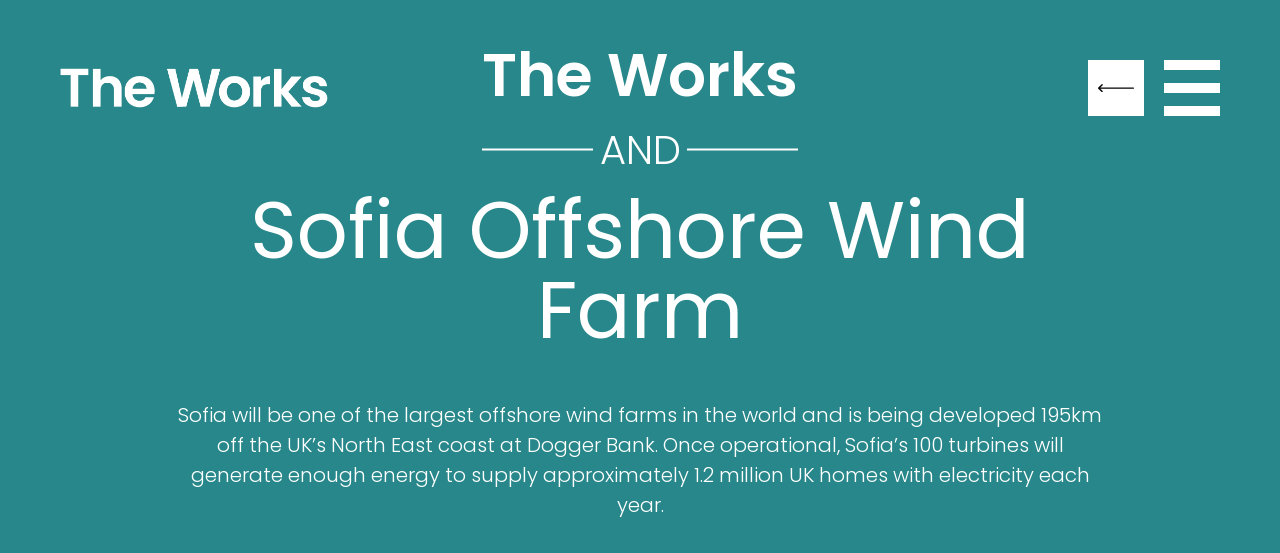

--- FILE ---
content_type: text/html; charset=utf-8
request_url: https://wearetheworks.com/our-work/sofia-offshore-wind-farm/
body_size: 9591
content:

<!DOCTYPE html>
<html lang="en">
<head>
    <meta http-equiv="Content-Type" content="text/html; charset=utf-8" />
    <meta name="viewport" content="width=device-width, initial-scale=1, user-scalable=no">
    
    <meta name="description" content="" />
    <meta name="keywords" content="" />
    <link rel="author" href="http://wearetheworks.com/" />
    <link rel="canonical" href="https://wearetheworks.com/our-work/sofia-offshore-wind-farm/" />
<title>Sofia Offshore Wind Farm - The Works Advertising, Design & Digital Agency Durham</title>    <meta property="og:type" content="website">
    <meta property="og:title" content="Sofia Offshore Wind Farm - The Works Advertising, Design &amp; Digital Agency Durham" />
    <meta property="og:image" content="" />
    <meta property="og:url" content="https://wearetheworks.com/our-work/sofia-offshore-wind-farm/" />
    <meta property="og:description" content="" />
    <meta property="og:site_name" content="The Works Advertising, Design &amp; Digital Agency Durham" />
    <meta itemprop="name" content="Sofia Offshore Wind Farm - The Works Advertising, Design &amp; Digital Agency Durham">
    <meta itemprop="description" content="">
    <meta itemprop="image" content="">
    <meta name="twitter:card" content="summary">
    <meta name="twitter:url" content="https://wearetheworks.com/our-work/sofia-offshore-wind-farm/">
    <meta name="twitter:title" content="Sofia Offshore Wind Farm - The Works Advertising, Design &amp; Digital Agency Durham">
    <meta name="twitter:description" content="">
    <meta name="twitter:image" content="">


    <link rel="apple-touch-icon" sizes="57x57" href="/images/favicons/apple-icon-57x57.png">
    <link rel="apple-touch-icon" sizes="60x60" href="/images/favicons/apple-icon-60x60.png">
    <link rel="apple-touch-icon" sizes="72x72" href="/images/favicons/apple-icon-72x72.png">
    <link rel="apple-touch-icon" sizes="76x76" href="/images/favicons/apple-icon-76x76.png">
    <link rel="apple-touch-icon" sizes="114x114" href="/images/favicons/apple-icon-114x114.png">
    <link rel="apple-touch-icon" sizes="120x120" href="/images/favicons/apple-icon-120x120.png">
    <link rel="apple-touch-icon" sizes="144x144" href="/images/favicons/apple-icon-144x144.png">
    <link rel="apple-touch-icon" sizes="152x152" href="/images/favicons/apple-icon-152x152.png">
    <link rel="apple-touch-icon" sizes="180x180" href="/images/favicons/apple-icon-180x180.png">
    <link rel="icon" type="image/png" sizes="192x192" href="/images/favicons/android-icon-192x192.png">
    <link rel="icon" type="image/png" sizes="32x32" href="/images/favicons/favicon-32x32.png">
    <link rel="icon" type="image/png" sizes="96x96" href="/images/favicons/favicon-96x96.png">
    <link rel="icon" type="image/png" sizes="16x16" href="/images/favicons/favicon-16x16.png">
    <link rel="manifest" href="/images/favicons/manifest.json">
    <meta name="msapplication-TileColor" content="#ffffff">
    <meta name="msapplication-TileImage" content="/images/favicons/ms-icon-144x144.png">
    <meta name="theme-color" content="#ffffff">
    <!--[if lt IE 9]>
        <script src="///html5shim.googlecode.com/svn/trunk/html5.js"></script>
    <![endif]-->
    <link rel="preconnect" href="https://fonts.googleapis.com">
    <link rel="preconnect" href="https://fonts.gstatic.com" crossorigin>

<link href="https://fonts.googleapis.com/css2?family=Poppins:wght@300;400;600;700&display=swap" rel="stylesheet">

    <link href="https://maxcdn.bootstrapcdn.com/font-awesome/4.7.0/css/font-awesome.min.css" rel="stylesheet" integrity="sha384-wvfXpqpZZVQGK6TAh5PVlGOfQNHSoD2xbE+QkPxCAFlNEevoEH3Sl0sibVcOQVnN" crossorigin="anonymous">


    <link href="/DependencyHandler.axd?s=[base64]&amp;t=Css&amp;cdv=230" type="text/css" rel="stylesheet"/>

<!-- Google Tag Manager -->
<script>(function(w,d,s,l,i){w[l]=w[l]||[];w[l].push({'gtm.start':
new Date().getTime(),event:'gtm.js'});var f=d.getElementsByTagName(s)[0],
j=d.createElement(s),dl=l!='dataLayer'?'&l='+l:'';j.async=true;j.src=
'https://www.googletagmanager.com/gtm.js?id='+i+dl;f.parentNode.insertBefore(j,f);
})(window,document,'script','dataLayer','GTM-NWBXM84');</script>
<!-- End Google Tag Manager -->

<!-- Facebook Pixel Code -->
<script>
!function(f,b,e,v,n,t,s){if(f.fbq)return;n=f.fbq=function(){n.callMethod?
n.callMethod.apply(n,arguments):n.queue.push(arguments)};if(!f._fbq)f._fbq=n;
n.push=n;n.loaded=!0;n.version='2.0';n.queue=[];t=b.createElement(e);t.async=!0;
t.src=v;s=b.getElementsByTagName(e)[0];s.parentNode.insertBefore(t,s)}(window,
document,'script','https://connect.facebook.net/en_US/fbevents.js');
fbq('init', '1533750686676368'); // Insert your pixel ID here.
fbq('track', 'PageView');
</script>
<noscript><img height="1" width="1" style="display:none"
src="https://www.facebook.com/tr?id=1533750686676368&ev=PageView&noscript=1"
/></noscript>
<!-- DO NOT MODIFY -->
<!-- End Facebook Pixel Code -->

<!-- Google tag (gtag.js) -->
<script async src="https://www.googletagmanager.com/gtag/js?id=G-MS8LPSEGDL"></script>
<script>
  window.dataLayer = window.dataLayer || [];
  function gtag(){dataLayer.push(arguments);}
  gtag('js', new Date());

  gtag('config', 'G-MS8LPSEGDL');
</script>

<meta name="facebook-domain-verification" content="em7vhrfk5idd7yisdb7guuyp5rn03q" />
    
<style class="node-10369">
@media screen and (min-width: 800px) {
.video-holder {
padding-bottom: 0px !important;
}

#FinalCopy p {
color: white !important;
}
#BrandFeatures h2{
color: white !important;
}
#BrandFeatures p{
color: white !important;
}
body, html, .player, .fallback {
height: auto !important;
}
#WallBanner {
margin-bottom: -2%;
z-index: 5 !important;
}
}
</style>

<style class="node-11055">
@media only screen 
and (max-device-width: 600px)
 {
.page-header .background .slide-image {
 background-position: bottom 0px right 0px !important;
}
}
</style>

    <script src="/scripts/plugins/jquery-3.5.1.min.js"></script>
    <script src="/scripts/plugins/jquery.validate.1.19.2.min.js"></script>
    <script src="/scripts/plugins/jquery.validate.unobtrusive.3.2.11.js"></script>
    <script src='https://www.google.com/recaptcha/api.js' async defer></script>
    <script src="https://player.vimeo.com/api/player.js async defer"></script>
</head>
<body class="node-6702 document-type-casestudy">
    <style>
        .umbraco-forms-page .umbraco-forms-fieldset .umbraco-forms-field .form-control { border: 1px solid #acacac }
        .umbraco-forms-indicator { color: red; }
        .umbraco-forms-page .umbraco-forms-label { margin-bottom: 0; }
        .help-block { margin-top: 0; margin-bottom: 0; }
        .green-button { background-color: #319933 !important; }
        .user-content a.btn-black { background-color: #000 !important; text-decoration: none !important; }
        .user-content a:hover.btn-black { background-color: #095209 !important; color: #fff; }
        body.node-10271 .page-header, body.node-10264 .page-header { min-height: 40vh; }
}
    </style>
    <div>

            <!--loginModal-->
    <!--/loginModal-->
    <!--FormSubmitSuccessModal-->
    <div id="FormSubmitSuccessModal" class="modal fade" tabindex="-1" role="dialog">
        <div class="modal-dialog modal-lg">
            <div class="modal-content">
                <div class="modal-header">
                    <button type="button" class="close" data-dismiss="modal">&times;</button>
                        <h2 class="title">Thank you for contacting The Works</h2>
                </div>
            </div>
        </div>
    </div>
    <!--/FormSubmitSuccessModal-->



                <div class="logo-holder  ">
                    <div class="logo-inner">
                        <a href="/">
                            <img src="/media/10475/logo-white.png" alt="The Works Advertising, Design &amp; Digital Agency Durham" class="logo" />
                            
                        </a>
                    </div>
            <div class="burger-wrapper">
                    <div class="case-study-back-container">
                        <a class="case-study-back" href="/our-work/">
                            <svg class="arrow-left" xmlns="http://www.w3.org/2000/svg" xmlns:xlink="http://www.w3.org/1999/xlink" x="0px" y="0px"
                                 viewBox="0 0 46 10" style="enable-background:new 0 0 46 10;" xml:space="preserve"><path d="M45.1,4.2H2.9l3-2.8c0.3-0.3,0.3-0.8,0-1.1C5.7,0.1,5.5,0,5.3,0h0C5,0,4.8,0.1,4.7,0.2L0.2,4.4
            C0.1,4.4,0,4.6,0,4.8v0.3c0,0.1,0,0.2,0.1,0.3v0.1l4.5,4.3l0.1,0.1C4.8,10,5,10,5.2,10s0.3,0,0.5-0.1l0.1-0.1c0.3-0.3,0.3-0.8,0-1.2
            l-3-2.8h42.3c0.2,0,0.4,0,0.6-0.1C45.9,5.6,46,5.3,46,5.1C46,4.6,45.6,4.2,45.1,4.2z" /></svg>
                            <span>Our Work</span>
                        </a>
                    </div>
                <div class="burger">
                    <div class="bars">
                        <div class="bar"></div>
                    </div>
                    <div class="close-icon">
                        <div class="bar"></div>
                    </div>
                </div>
            </div>
        </div>
    <div class="page-loader"></div>
    <div id="fixedBorders"></div>
    <div id="fullscreenMenu">
                                <div class="nav-bg-img id-4502" style="background-image:url(/media/10461/home.jpg?mode=crop&width=1920);"></div>
                        <div class="nav-bg-img id-1667" style="background-image:url(/media/10462/headers_nav-about.jpg?mode=crop&width=1920);"></div>
                        <div class="nav-bg-img id-10555" style="background-image:url(/media/11348/headers_nav-whatwedo.jpg?mode=crop&width=1920);"></div>
                        <div class="nav-bg-img id-4504" style="background-image:url(/media/10463/headers_nav-work.jpg?mode=crop&width=1920);"></div>
                        <div class="nav-bg-img id-10631" style="background-image:url(/media/11438/headers_nav-news.jpg?mode=crop&width=1920);"></div>
                        <div class="nav-bg-img id-4357" style="background-image:url(/media/10465/contact2.jpg?mode=crop&width=1920);"></div>
            <div class="nav-content">
                <nav id="mainNav">
                    <ul class="main-nav-links">
                                <li id="id-4502" class="">
                                    <a href="/">Home</a>
                                </li>
                                <li id="id-1667" class="">
                                    <a href="/about-us/">Who we are</a>
                                </li>
                                <li id="id-10555" class="">
                                    <a href="/what-we-do/">What we do</a>
                                </li>
                                <li id="id-4504" class="active">
                                    <a href="/our-work/">Our work</a>
                                </li>
                                <li id="id-10631" class="">
                                    <a href="/news-and-views/">News & views</a>
                                </li>
                                <li id="id-4357" class="">
                                    <a href="/contact/">Get in touch</a>
                                </li>
                    </ul>
                    <a href="#mainNav" class="menu-btn"><span class="text">Menu</span><div class="bars"><div class="bar"></div></div></a>
                </nav>
            </div>

    </div>

                <div id="hero" class="page-header scrollify-section" data-section-name="herosection">

            <div class="slides">
                            <div class="slide">
                                <div class="foreground">
                                    <div class="container container-medium">
                                        <div class="content text-white">

                                                <div class="the-works-and">
                                                    <p class="the-works">The Works</p>
                                                    <p class="and"><span style="background-color: none;">and</span></p>
                                                </div>
                                                                                                                                        <h1 class="title">Sofia Offshore Wind Farm</h1>
                                                    <br />
                                            <p>Sofia will be one of the largest offshore wind farms in the world and is being developed 195km off the UK’s North East coast at Dogger Bank. Once operational, Sofia’s 100 turbines will generate enough energy to supply approximately 1.2 million UK homes with electricity each year.</p>                                                                                    </div>
                                    </div>
                                </div>
                                <div class="background" style="background: #1a3664;">
                                        <div class="video-background-vm">
                                            <div class="vimeo-wrapper" style="position:absolute;left:0px;top:0px;height:100%;width:100%;overflow:hidden;z-index:0;background-size:cover;background-position:center center;">
                                                <iframe src="https://player.vimeo.com/video/545946489?background=1&api=1&title=0&byline=0&portrait=0&muted=1&controls=0&autoplay=1&playsinline=1" title="Sofia Offshore Wind Farm" style="position: absolute;left: 50%;top: 50%;transform: translate(-50%, -50%);width: 100vw;height: 56.25vw;min-height: 100vh;min-width: 177.77vh;" frameborder="0" webkitallowfullscreen mozallowfullscreen allowfullscreen></iframe>
                                                    <div class="overlay" style="background-color: #33bca4;opacity: 0.6"></div>
                                            </div>
                                        </div>
                                </div>
                            </div>
            </div>
            
        </div>
    <div id="headerTrigger"></div>
	<div class="page-template case-study-single">
		            <div id="Intro" class="section section-columns top-standard bottom-standard animate-section standard-body-colour  " style="position: relative; z-index: 4;" data-section-name="intro">
                <div class="foreground">
                    <div class="container-fluid">
                        

            <div class="columns  ">
                    <div class="column standard-body-colour " style="   ">
                            <div class="col-animate">
                                    <div class="column-content " style="   ">
                <div class="">
            <div class="user-content ">
                <div class="content">
<p>We were tasked with creating a brand identity that is recognisable as Sofia Offshore Wind Farm as well as engaging to a number of key stakeholders. Alongside the logo we created brand guidelines to maintain a strong visual identity and a number of templates for stationery and communications collateral was produced.</p>
<p>We continue to support Sofia with ongoing creative, design, internal and external communications and digital services.</p>                </div>
            </div>
        </div>



    </div>

                            </div>
                    </div>
                    <div class="column standard-body-colour " style="   ">
                            <div class="col-animate">
                                        <div class="image " style="     ">
            <img data-src="/media/10650/sofia-landscape-rgb.png?mode=crop&width=1000" class="lazyload" />
        </div>

                            </div>
                    </div>
            </div>

                    </div>
                </div>
                <div class="background " >

                </div>
            </div>
            <div id="Whitelogo" class="section section-video top-standard bottom-standard animate-disabled standard-body-colour  " style="" data-section-name="whitelogo">
                <div class="foreground">
                    <div class="container-fluid">
                                    <div class="video-holder bg-class ">
                <iframe class="iframe-video" src="https://player.vimeo.com/video/545948955?background=1&amp;api=1&amp;title=0&amp;byline=0&amp;portrait=0&amp;muted=1&amp;controls=0&amp;autoplay=1&amp;playsinline=1" style="position:absolute;left:50%;top:50%;transform:translate(-50%,-50%);width:100%;height:100%;" frameborder="0" webkitallowfullscreen mozallowfullscreen allowfullscreen></iframe>
            </div>

                    </div>
                </div>
                <div class="background " style="background-color: #1a3664">

                </div>
            </div>
            <div id="Websiteintro" class="section section-basic top-standard bottom-standard animate-disabled invert-body-colour  " style="" data-section-name="websiteintro">
                <div class="foreground">
                    <div class="container-fluid">
                                <div class="container container-small px-0">
            <div class="user-content ">
                <div class="content">
<p style="text-align: left;">The development of a fully functional website with a searchable Supplier Registration Portal was an integral part of the work undertaken. The website provides up-to-date information to a number of stakeholders including suppliers, local communities, existing and potential contractors, industry bodies and the general public.</p>
<p style="text-align: left;">The website also features an interactive google map to plot all the Sofia cable corridors, converter stations to help showcase their work both onshore and offshore.</p>
<p style="text-align: left;">As our relationship with Sofia is on-going, and as their projects develop, so does the capability of their website.</p>                </div>
            </div>
        </div>



                    </div>
                </div>
                <div class="background " style="background-color: #1a3664">

                </div>
            </div>
            <div id="Website" class="section section-video top-none bottom-none animate-disabled standard-body-colour  " style="" data-section-name="website">
                <div class="foreground">
                    <div class="container-fluid">
                                    <div class="video-holder bg-class ">
                <iframe class="iframe-video" src="https://player.vimeo.com/video/546477224?background=1&amp;api=1&amp;title=0&amp;byline=0&amp;portrait=0&amp;muted=1&amp;controls=0&amp;autoplay=1&amp;playsinline=1" style="position:absolute;left:50%;top:50%;transform:translate(-50%,-50%);width:100%;height:100%;" frameborder="0" webkitallowfullscreen mozallowfullscreen allowfullscreen></iframe>
            </div>

                    </div>
                </div>
                <div class="background " style="background-color: #1a3664">

                </div>
            </div>
            <div id="Printsection" class="section section-basic top-none bottom-none animate-section standard-body-colour  " style="" data-section-name="printsection">
                <div class="foreground">
                    <div class="container-fluid">
                        	<div class="row">
		<div class="">
			<div class="page-image image-fullwidth">
                <a href="/media/10653/website-print-section.jpg" title="" class="magnific">
                    <img data-src="/media/10653/website-print-section.jpg?mode=crop&amp;anchor=center&amp;width=1920&upscale=false" alt="Print section" class="lazyload" />
                </a>
			</div>
		</div>
    </div>



                    </div>
                </div>
                <div class="background " style="background-color: #1a3664">

                </div>
            </div>
            <div id="Applications" class="section section-columns top-standard bottom-standard animate-section standard-body-colour  " style="position: relative; z-index: 0;" data-section-name="applications">
                <div class="foreground">
                    <div class="container-fluid">
                        

            <div class="columns  ">
                    <div class="column standard-body-colour " style="   ">
                            <div class="col-animate">
                                        <div class="image " style="     ">
            <img data-src="/media/10655/sofia-apps-left.png?mode=crop&width=1000" class="lazyload" />
        </div>

                            </div>
                    </div>
                    <div class="column standard-body-colour " style="   ">
                            <div class="col-animate">
                                        <div class="image " style="margin-top: -100px;     ">
            <img data-src="/media/10656/sofia-apps-right.png?mode=crop&width=1000" class="lazyload" />
        </div>

                            </div>
                    </div>
            </div>

                    </div>
                </div>
                <div class="background " >

                        <div class="background-image" style="background-image: url('/media/10654/sofiabckgd.jpg');"></div>
                </div>
            </div>
            <div id="Relatedcasestudies" class="section section-related-pages top-standard bottom-standard animate-disabled standard-body-colour  " style="" data-section-name="relatedcasestudies">
                <div class="foreground">
                    <div class="container-fluid">
                                <div class="container container-small px-0">
            <div class="user-content ">
                <div class="content">
<h2 class=" titlelarge" style="color:;"><span>You may also be interested in...</span></h2>                </div>
            </div>
        </div>


            <div class="related-page-links">
                        <a href="/our-work/iti-group/" title="ITI Group" class="subpage-link">
                            <div class="foreground">
                                    <div class="content">
                                            <h3 class="title">ITI Group</h3>
                                        <p>Transforming technology</p>                                        <svg class="arrow-right" xmlns="http://www.w3.org/2000/svg" xmlns:xlink="http://www.w3.org/1999/xlink" x="0px" y="0px"
                                             viewBox="0 0 60 12" style="enable-background:new 0 0 60 12;" xml:space="preserve"><path d="M53.3,0.1c-0.2,0.2-0.2,0.5,0,0.7l5.1,4.8H0.5C0.2,5.5,0,5.7,0,6s0.2,0.5,0.5,0.5h57.8l-5.1,4.8
	c-0.2,0.2-0.2,0.5,0,0.7c0.2,0.2,0.5,0.2,0.7,0l5.9-5.5c0,0,0.1-0.1,0.1-0.2c0-0.1,0-0.1,0-0.2s0-0.1,0-0.2c0-0.1-0.1-0.1-0.1-0.2
	L54,0.1C53.8,0,53.5,0,53.3,0.1z" /></svg>
                                    </div>

                            </div>
                            <div class="background">
                                <!-- TODO: background video url -->
                                <div class="background-video"></div>
                                    <div class="background-image" style="background-image: url('/media/10629/iti-home-nail.jpg'); background-size: cover; background-position: center;"></div>
                            </div>
                        </a>
                        <a href="/our-work/haines-watts/" title="Haines Watts" class="subpage-link">
                            <div class="foreground">
                                    <div class="content">
                                            <h3 class="title">Haines Watts</h3>
                                        <p>A brand that means business</p>                                        <svg class="arrow-right" xmlns="http://www.w3.org/2000/svg" xmlns:xlink="http://www.w3.org/1999/xlink" x="0px" y="0px"
                                             viewBox="0 0 60 12" style="enable-background:new 0 0 60 12;" xml:space="preserve"><path d="M53.3,0.1c-0.2,0.2-0.2,0.5,0,0.7l5.1,4.8H0.5C0.2,5.5,0,5.7,0,6s0.2,0.5,0.5,0.5h57.8l-5.1,4.8
	c-0.2,0.2-0.2,0.5,0,0.7c0.2,0.2,0.5,0.2,0.7,0l5.9-5.5c0,0,0.1-0.1,0.1-0.2c0-0.1,0-0.1,0-0.2s0-0.1,0-0.2c0-0.1-0.1-0.1-0.1-0.2
	L54,0.1C53.8,0,53.5,0,53.3,0.1z" /></svg>
                                    </div>

                            </div>
                            <div class="background">
                                <!-- TODO: background video url -->
                                <div class="background-video"></div>
                                    <div class="background-image" style="background-image: url('/media/11035/haineswatts-thumbnail-1.jpg'); background-size: cover; background-position: center;"></div>
                            </div>
                        </a>
            </div>

                    </div>
                </div>
                <div class="background " >

                </div>
            </div>
            <div id="Wanttoworkwithus" class="section section-action-box top-standard bottom-standard animate-disabled standard-body-colour  bg-grey" style="" data-section-name="wanttoworkwithus">
                <div class="foreground">
                    <div class="container-fluid">
                                <div class="container container-small px-0">
            <div class="user-content ">
                <div class="content">
<h2 class=" titlelarge" style="color:;"><span>Want to work with us?</span></h2>                </div>
            </div>
        </div>


<div class="buttons-holder ">                    <a href="/contact/" class="btn btn-primary" style="background-color:"#000"; color: #fff;">Say hello</a>
</div>
                    </div>
                </div>
                <div class="background grey" >

                </div>
            </div>

	</div>

            <div class="pods pods-fullwidth">
                <div class="container-fluid">
                    
                </div>
            </div>
        <footer>
            <div class="row">
                <div class="col col-md-4 footer-address">
                    <h4>The Works</h4>
                    <p>2 Scorers</p>
                    <p>Bowes Business Park</p>
                    <p>Chester-le-Street</p>
                    <p>County Durham</p>
                    <p>DH3 4AN</p>
                        <p>T: 0191 385 1760</p>

                </div>

                <div class="col col-md-4 footer-address">
                    <h4>The Works Digital</h4>
                    <p>Wansbeck Workspace</p>
                    <p>Rotary Parkway</p>
                    <p>Ashington</p>
                    <p>Northumberland</p>
                    <p>NE63 8QZ</p>
                        <p>T: 07595 218004</p>

                </div>

                <div class="col col-md-4">
                    <div class="footer-links">
                        			<ul class="link-list">
                        <li><a href="/careers/"  target=""><span>Careers</span></a></li>
                        <li><a href="/privacy-policy/"  target=""><span>Privacy Policy</span></a></li>
                        <li><a href="/terms-and-conditions/"  target=""><span>Terms and Conditions</span></a></li>
			</ul>

                    </div>
                    <div class="social-links">
                                <ul class="social">
                <li><a href="https://www.facebook.com/theworksadvertisinganddesign" target="_blank"><i class="fa fa-facebook"></i></a></li>
                            <li>
                    <a href="https://twitter.com/WeAreTheWorks" target="_blank">
                        
                        <svg xmlns="http://www.w3.org/2000/svg" height="1em" viewBox="0 0 512 512"><!--! Font Awesome Free 6.4.2 by @fontawesome - https://fontawesome.com License - https://fontawesome.com/license (Commercial License) Copyright 2023 Fonticons, Inc. --><path d="M389.2 48h70.6L305.6 224.2 487 464H345L233.7 318.6 106.5 464H35.8L200.7 275.5 26.8 48H172.4L272.9 180.9 389.2 48zM364.4 421.8h39.1L151.1 88h-42L364.4 421.8z" /></svg>
                    </a>
                </li>
                            <li><a href="http://www.linkedin.com/company/2663775?trk=prof-0-ovw-curr_pos" target="_blank"><i class="fa fa-linkedin"></i></a></li>
                                                    <li><a href="https://www.instagram.com/wearetheworks/" target="_blank"><i class="fa fa-instagram"></i></a></li>
                                                        </ul>

                    </div>
                </div>
            </div>
            
            <p class="copy">&copy; The Works Advertising, Design &amp; Digital Agency Durham 2026</p>
        </footer>


        <div id="LoaderOverlay"><div class="loader-inner"><i class="fa fa-refresh fa-spin"></i> <p>Loading...</p></div></div>
        <script src="https://maps.googleapis.com/maps/api/js?libraries=places&key=AIzaSyAXblGBsGEyVg4oibOXskDpsrMOGSZUDKo"></script>


        <script src="/DependencyHandler.axd?s=L3NjcmlwdHMvcGx1Z2lucy9yaWNobWFya2VyLmpzOw&amp;t=Javascript&amp;cdv=230" type="text/javascript"></script><script src="https://maxcdn.bootstrapcdn.com/bootstrap/3.3.7/js/bootstrap.min.js" type="text/javascript"></script><script src="/DependencyHandler.axd?s=[base64]&amp;t=Javascript&amp;cdv=230" type="text/javascript"></script><script src="https://cdn.jsdelivr.net/jquery.lazy/1.7.5/jquery.lazy.min.js" type="text/javascript"></script><script src="https://cdn.jsdelivr.net/jquery.lazy/1.7.5/plugins/jquery.lazy.av.min.js" type="text/javascript"></script><script src="/DependencyHandler.axd?s=L3NjcmlwdHMvcGx1Z2lucy9TY3JvbGxNYWdpYy5taW4uanM7L3NjcmlwdHMvYmFzZS5qczsvc2NyaXB0cy9tYWluLmpzOw&amp;t=Javascript&amp;cdv=230" type="text/javascript"></script>

<!-- Google Tag Manager (noscript) -->
<noscript><iframe src="https://www.googletagmanager.com/ns.html?id=GTM-NWBXM84"
height="0" width="0" style="display:none;visibility:hidden"></iframe></noscript>
<!-- End Google Tag Manager (noscript) -->

        

        <script>
        $('.umbraco-forms-form .umbraco-forms-field.url input').each(function () {
            $(this).val("/our-work/sofia-offshore-wind-farm/");
        });
        </script>

    </div>
</body>
</html>

--- FILE ---
content_type: text/html; charset=UTF-8
request_url: https://player.vimeo.com/video/545946489?background=1&api=1&title=0&byline=0&portrait=0&muted=1&controls=0&autoplay=1&playsinline=1
body_size: 6273
content:
<!DOCTYPE html>
<html lang="en">
<head>
  <meta charset="utf-8">
  <meta name="viewport" content="width=device-width,initial-scale=1,user-scalable=yes">
  
  <link rel="canonical" href="https://player.vimeo.com/video/545946489">
  <meta name="googlebot" content="noindex,indexifembedded">
  
  
  <title>Sofia web header.mp4 on Vimeo</title>
  <style>
      body, html, .player, .fallback {
          overflow: hidden;
          width: 100%;
          height: 100%;
          margin: 0;
          padding: 0;
      }
      .fallback {
          
              background-color: transparent;
          
      }
      .player.loading { opacity: 0; }
      .fallback iframe {
          position: fixed;
          left: 0;
          top: 0;
          width: 100%;
          height: 100%;
      }
  </style>
  <link rel="modulepreload" href="https://f.vimeocdn.com/p/4.46.25/js/player.module.js" crossorigin="anonymous">
  <link rel="modulepreload" href="https://f.vimeocdn.com/p/4.46.25/js/vendor.module.js" crossorigin="anonymous">
  <link rel="preload" href="https://f.vimeocdn.com/p/4.46.25/css/player.css" as="style">
</head>

<body role="presentation">


<div class="vp-placeholder">
    <style>
        .vp-placeholder,
        .vp-placeholder-thumb,
        .vp-placeholder-thumb::before,
        .vp-placeholder-thumb::after {
            position: absolute;
            top: 0;
            bottom: 0;
            left: 0;
            right: 0;
        }
        .vp-placeholder {
            visibility: hidden;
            width: 100%;
            max-height: 100%;
            height: calc(1080 / 1920 * 100vw);
            max-width: calc(1920 / 1080 * 100vh);
            margin: auto;
        }
        .vp-placeholder-carousel {
            display: none;
            background-color: #000;
            position: absolute;
            left: 0;
            right: 0;
            bottom: -60px;
            height: 60px;
        }
    </style>

    

    

    <div class="vp-placeholder-thumb"></div>
    <div class="vp-placeholder-carousel"></div>
    <script>function placeholderInit(t,h,d,s,n,o){var i=t.querySelector(".vp-placeholder"),v=t.querySelector(".vp-placeholder-thumb");if(h){var p=function(){try{return window.self!==window.top}catch(a){return!0}}(),w=200,y=415,r=60;if(!p&&window.innerWidth>=w&&window.innerWidth<y){i.style.bottom=r+"px",i.style.maxHeight="calc(100vh - "+r+"px)",i.style.maxWidth="calc("+n+" / "+o+" * (100vh - "+r+"px))";var f=t.querySelector(".vp-placeholder-carousel");f.style.display="block"}}if(d){var e=new Image;e.onload=function(){var a=n/o,c=e.width/e.height;if(c<=.95*a||c>=1.05*a){var l=i.getBoundingClientRect(),g=l.right-l.left,b=l.bottom-l.top,m=window.innerWidth/g*100,x=window.innerHeight/b*100;v.style.height="calc("+e.height+" / "+e.width+" * "+m+"vw)",v.style.maxWidth="calc("+e.width+" / "+e.height+" * "+x+"vh)"}i.style.visibility="visible"},e.src=s}else i.style.visibility="visible"}
</script>
    <script>placeholderInit(document,  false ,  false , "https://i.vimeocdn.com/video/1130265521-7c309f7b7740e888ef9f65d75b15e8fa441660bbd8c1d077ea411de1afe23f4d-d?mw=80\u0026q=85",  1920 ,  1080 );</script>
</div>

<div id="player" class="player"></div>
<script>window.playerConfig = {"cdn_url":"https://f.vimeocdn.com","vimeo_api_url":"api.vimeo.com","request":{"files":{"dash":{"cdns":{"akfire_interconnect_quic":{"avc_url":"https://vod-adaptive-ak.vimeocdn.com/exp=1769212253~acl=%2F1434f3ea-9d0d-48ed-9b3c-2246d4afcb7f%2Fpsid%3D22c88930f4470a9b9a5207de1220554bb5e933eef060775598434cfd65fb3179%2F%2A~hmac=eab91bd8fc20e321f75659bbcd3da3e996a8077453f7bc36b307502b4d2f93af/1434f3ea-9d0d-48ed-9b3c-2246d4afcb7f/psid=22c88930f4470a9b9a5207de1220554bb5e933eef060775598434cfd65fb3179/v2/playlist/av/primary/prot/cXNyPTE/playlist.json?omit=av1-hevc\u0026pathsig=8c953e4f~Ib5unt0hS0EQYlKmwg6Z5x-_MUPD3b3JvM3y48ptZvk\u0026qsr=1\u0026r=dXM%3D\u0026rh=1Jsf8G","origin":"gcs","url":"https://vod-adaptive-ak.vimeocdn.com/exp=1769212253~acl=%2F1434f3ea-9d0d-48ed-9b3c-2246d4afcb7f%2Fpsid%3D22c88930f4470a9b9a5207de1220554bb5e933eef060775598434cfd65fb3179%2F%2A~hmac=eab91bd8fc20e321f75659bbcd3da3e996a8077453f7bc36b307502b4d2f93af/1434f3ea-9d0d-48ed-9b3c-2246d4afcb7f/psid=22c88930f4470a9b9a5207de1220554bb5e933eef060775598434cfd65fb3179/v2/playlist/av/primary/prot/cXNyPTE/playlist.json?pathsig=8c953e4f~Ib5unt0hS0EQYlKmwg6Z5x-_MUPD3b3JvM3y48ptZvk\u0026qsr=1\u0026r=dXM%3D\u0026rh=1Jsf8G"},"fastly_skyfire":{"avc_url":"https://skyfire.vimeocdn.com/1769212253-0x0d48c8328d7e0d7c81ed1a58066ec8d05f888e22/1434f3ea-9d0d-48ed-9b3c-2246d4afcb7f/psid=22c88930f4470a9b9a5207de1220554bb5e933eef060775598434cfd65fb3179/v2/playlist/av/primary/prot/cXNyPTE/playlist.json?omit=av1-hevc\u0026pathsig=8c953e4f~Ib5unt0hS0EQYlKmwg6Z5x-_MUPD3b3JvM3y48ptZvk\u0026qsr=1\u0026r=dXM%3D\u0026rh=1Jsf8G","origin":"gcs","url":"https://skyfire.vimeocdn.com/1769212253-0x0d48c8328d7e0d7c81ed1a58066ec8d05f888e22/1434f3ea-9d0d-48ed-9b3c-2246d4afcb7f/psid=22c88930f4470a9b9a5207de1220554bb5e933eef060775598434cfd65fb3179/v2/playlist/av/primary/prot/cXNyPTE/playlist.json?pathsig=8c953e4f~Ib5unt0hS0EQYlKmwg6Z5x-_MUPD3b3JvM3y48ptZvk\u0026qsr=1\u0026r=dXM%3D\u0026rh=1Jsf8G"}},"default_cdn":"akfire_interconnect_quic","separate_av":true,"streams":[{"profile":"165","id":"104bd740-0df9-4142-9e9f-aae3f425b15a","fps":25,"quality":"540p"},{"profile":"d0b41bac-2bf2-4310-8113-df764d486192","id":"7b5e0863-beb2-4fb1-ac54-32ad08d846c7","fps":25,"quality":"240p"},{"profile":"175","id":"b0401d13-f8eb-404d-bd26-0167d1c36e0a","fps":25,"quality":"1080p"},{"profile":"164","id":"d6a04e6c-ea06-404b-a8bf-e30afd9b1c6a","fps":25,"quality":"360p"},{"profile":"174","id":"f51501d4-5e77-4ff7-9890-3044b34b2ee0","fps":25,"quality":"720p"}],"streams_avc":[{"profile":"d0b41bac-2bf2-4310-8113-df764d486192","id":"7b5e0863-beb2-4fb1-ac54-32ad08d846c7","fps":25,"quality":"240p"},{"profile":"175","id":"b0401d13-f8eb-404d-bd26-0167d1c36e0a","fps":25,"quality":"1080p"},{"profile":"164","id":"d6a04e6c-ea06-404b-a8bf-e30afd9b1c6a","fps":25,"quality":"360p"},{"profile":"174","id":"f51501d4-5e77-4ff7-9890-3044b34b2ee0","fps":25,"quality":"720p"},{"profile":"165","id":"104bd740-0df9-4142-9e9f-aae3f425b15a","fps":25,"quality":"540p"}]},"hls":{"cdns":{"akfire_interconnect_quic":{"avc_url":"https://vod-adaptive-ak.vimeocdn.com/exp=1769212253~acl=%2F1434f3ea-9d0d-48ed-9b3c-2246d4afcb7f%2Fpsid%3D22c88930f4470a9b9a5207de1220554bb5e933eef060775598434cfd65fb3179%2F%2A~hmac=eab91bd8fc20e321f75659bbcd3da3e996a8077453f7bc36b307502b4d2f93af/1434f3ea-9d0d-48ed-9b3c-2246d4afcb7f/psid=22c88930f4470a9b9a5207de1220554bb5e933eef060775598434cfd65fb3179/v2/playlist/av/primary/prot/cXNyPTE/playlist.m3u8?omit=av1-hevc-opus\u0026pathsig=8c953e4f~a0WBZQGNFRiJr_uOCDLnYw0o3izww6ZnK438F6IKmlk\u0026qsr=1\u0026r=dXM%3D\u0026rh=1Jsf8G\u0026sf=fmp4","origin":"gcs","url":"https://vod-adaptive-ak.vimeocdn.com/exp=1769212253~acl=%2F1434f3ea-9d0d-48ed-9b3c-2246d4afcb7f%2Fpsid%3D22c88930f4470a9b9a5207de1220554bb5e933eef060775598434cfd65fb3179%2F%2A~hmac=eab91bd8fc20e321f75659bbcd3da3e996a8077453f7bc36b307502b4d2f93af/1434f3ea-9d0d-48ed-9b3c-2246d4afcb7f/psid=22c88930f4470a9b9a5207de1220554bb5e933eef060775598434cfd65fb3179/v2/playlist/av/primary/prot/cXNyPTE/playlist.m3u8?omit=opus\u0026pathsig=8c953e4f~a0WBZQGNFRiJr_uOCDLnYw0o3izww6ZnK438F6IKmlk\u0026qsr=1\u0026r=dXM%3D\u0026rh=1Jsf8G\u0026sf=fmp4"},"fastly_skyfire":{"avc_url":"https://skyfire.vimeocdn.com/1769212253-0x0d48c8328d7e0d7c81ed1a58066ec8d05f888e22/1434f3ea-9d0d-48ed-9b3c-2246d4afcb7f/psid=22c88930f4470a9b9a5207de1220554bb5e933eef060775598434cfd65fb3179/v2/playlist/av/primary/prot/cXNyPTE/playlist.m3u8?omit=av1-hevc-opus\u0026pathsig=8c953e4f~a0WBZQGNFRiJr_uOCDLnYw0o3izww6ZnK438F6IKmlk\u0026qsr=1\u0026r=dXM%3D\u0026rh=1Jsf8G\u0026sf=fmp4","origin":"gcs","url":"https://skyfire.vimeocdn.com/1769212253-0x0d48c8328d7e0d7c81ed1a58066ec8d05f888e22/1434f3ea-9d0d-48ed-9b3c-2246d4afcb7f/psid=22c88930f4470a9b9a5207de1220554bb5e933eef060775598434cfd65fb3179/v2/playlist/av/primary/prot/cXNyPTE/playlist.m3u8?omit=opus\u0026pathsig=8c953e4f~a0WBZQGNFRiJr_uOCDLnYw0o3izww6ZnK438F6IKmlk\u0026qsr=1\u0026r=dXM%3D\u0026rh=1Jsf8G\u0026sf=fmp4"}},"default_cdn":"akfire_interconnect_quic","separate_av":true}},"file_codecs":{"av1":[],"avc":["7b5e0863-beb2-4fb1-ac54-32ad08d846c7","b0401d13-f8eb-404d-bd26-0167d1c36e0a","d6a04e6c-ea06-404b-a8bf-e30afd9b1c6a","f51501d4-5e77-4ff7-9890-3044b34b2ee0","104bd740-0df9-4142-9e9f-aae3f425b15a"],"hevc":{"dvh1":[],"hdr":[],"sdr":[]}},"lang":"en","referrer":"https://wearetheworks.com/our-work/sofia-offshore-wind-farm/","cookie_domain":".vimeo.com","signature":"7b75f0dbd01dc9be1106747793bae66b","timestamp":1769208653,"expires":3600,"thumb_preview":{"url":"https://videoapi-sprites.vimeocdn.com/video-sprites/image/1e1563a7-0235-477c-ad49-f4008faa52f6.0.jpeg?ClientID=sulu\u0026Expires=1769212253\u0026Signature=63ef07463e909bf4d2dade91ea858cb3d8bc3bd5","height":2880,"width":4260,"frame_height":240,"frame_width":426,"columns":10,"frames":120},"currency":"USD","session":"f1e2c5b7bb3d20f8be1ebbd6e68eee1f00b008fd1769208653","cookie":{"volume":1,"quality":null,"hd":0,"captions":null,"transcript":null,"captions_styles":{"color":null,"fontSize":null,"fontFamily":null,"fontOpacity":null,"bgOpacity":null,"windowColor":null,"windowOpacity":null,"bgColor":null,"edgeStyle":null},"audio_language":null,"audio_kind":null,"qoe_survey_vote":0},"build":{"backend":"31e9776","js":"4.46.25"},"urls":{"js":"https://f.vimeocdn.com/p/4.46.25/js/player.js","js_base":"https://f.vimeocdn.com/p/4.46.25/js","js_module":"https://f.vimeocdn.com/p/4.46.25/js/player.module.js","js_vendor_module":"https://f.vimeocdn.com/p/4.46.25/js/vendor.module.js","locales_js":{"de-DE":"https://f.vimeocdn.com/p/4.46.25/js/player.de-DE.js","en":"https://f.vimeocdn.com/p/4.46.25/js/player.js","es":"https://f.vimeocdn.com/p/4.46.25/js/player.es.js","fr-FR":"https://f.vimeocdn.com/p/4.46.25/js/player.fr-FR.js","ja-JP":"https://f.vimeocdn.com/p/4.46.25/js/player.ja-JP.js","ko-KR":"https://f.vimeocdn.com/p/4.46.25/js/player.ko-KR.js","pt-BR":"https://f.vimeocdn.com/p/4.46.25/js/player.pt-BR.js","zh-CN":"https://f.vimeocdn.com/p/4.46.25/js/player.zh-CN.js"},"ambisonics_js":"https://f.vimeocdn.com/p/external/ambisonics.min.js","barebone_js":"https://f.vimeocdn.com/p/4.46.25/js/barebone.js","chromeless_js":"https://f.vimeocdn.com/p/4.46.25/js/chromeless.js","three_js":"https://f.vimeocdn.com/p/external/three.rvimeo.min.js","vuid_js":"https://f.vimeocdn.com/js_opt/modules/utils/vuid.min.js","hive_sdk":"https://f.vimeocdn.com/p/external/hive-sdk.js","hive_interceptor":"https://f.vimeocdn.com/p/external/hive-interceptor.js","proxy":"https://player.vimeo.com/static/proxy.html","css":"https://f.vimeocdn.com/p/4.46.25/css/player.css","chromeless_css":"https://f.vimeocdn.com/p/4.46.25/css/chromeless.css","fresnel":"https://arclight.vimeo.com/add/player-stats","player_telemetry_url":"https://arclight.vimeo.com/player-events","telemetry_base":"https://lensflare.vimeo.com"},"flags":{"plays":1,"dnt":0,"autohide_controls":0,"preload_video":"metadata_on_hover","qoe_survey_forced":0,"ai_widget":0,"ecdn_delta_updates":0,"disable_mms":0,"check_clip_skipping_forward":0},"country":"US","client":{"ip":"18.116.43.61"},"ab_tests":{"cross_origin_texttracks":{"group":"variant","track":false,"data":null}},"atid":"1349162388.1769208653","ai_widget_signature":"ae32db0412e0c9ed00a3c0f053b05cf911e2a859d4eb939ae40a1df6157ddada_1769212253","config_refresh_url":"https://player.vimeo.com/video/545946489/config/request?atid=1349162388.1769208653\u0026expires=3600\u0026referrer=https%3A%2F%2Fwearetheworks.com%2Four-work%2Fsofia-offshore-wind-farm%2F\u0026session=f1e2c5b7bb3d20f8be1ebbd6e68eee1f00b008fd1769208653\u0026signature=7b75f0dbd01dc9be1106747793bae66b\u0026time=1769208653\u0026v=1"},"player_url":"player.vimeo.com","video":{"id":545946489,"title":"Sofia web header.mp4","width":1920,"height":1080,"duration":16,"url":"","share_url":"https://vimeo.com/545946489","embed_code":"\u003ciframe title=\"vimeo-player\" src=\"https://player.vimeo.com/video/545946489?h=312e69e317\" width=\"640\" height=\"360\" frameborder=\"0\" referrerpolicy=\"strict-origin-when-cross-origin\" allow=\"autoplay; fullscreen; picture-in-picture; clipboard-write; encrypted-media; web-share\"   allowfullscreen\u003e\u003c/iframe\u003e","default_to_hd":0,"privacy":"disable","embed_permission":"whitelist","thumbnail_url":"https://i.vimeocdn.com/video/1130265521-7c309f7b7740e888ef9f65d75b15e8fa441660bbd8c1d077ea411de1afe23f4d-d","owner":{"id":92477832,"name":"The Works","img":"https://i.vimeocdn.com/portrait/51358948_60x60?sig=c8ad31aac2cbb4c003c00d673706ff748769c6b0287d9ee5c5e6f7473a8c2390\u0026v=1\u0026region=us","img_2x":"https://i.vimeocdn.com/portrait/51358948_60x60?sig=c8ad31aac2cbb4c003c00d673706ff748769c6b0287d9ee5c5e6f7473a8c2390\u0026v=1\u0026region=us","url":"https://vimeo.com/user92477832","account_type":"pro"},"spatial":0,"live_event":null,"version":{"current":null,"available":[{"id":227517559,"file_id":2588934220,"is_current":true}]},"unlisted_hash":null,"rating":{"id":6},"fps":25,"bypass_token":"eyJ0eXAiOiJKV1QiLCJhbGciOiJIUzI1NiJ9.eyJjbGlwX2lkIjo1NDU5NDY0ODksImV4cCI6MTc2OTIxMjI2MH0.3NdFhGZS7BCR0NUQ0oC7s20QXjAhWJxmxvUoNPPkTYI","channel_layout":"stereo","ai":0,"locale":""},"user":{"id":0,"team_id":0,"team_origin_user_id":0,"account_type":"none","liked":0,"watch_later":0,"owner":0,"mod":0,"logged_in":0,"private_mode_enabled":0,"vimeo_api_client_token":"eyJhbGciOiJIUzI1NiIsInR5cCI6IkpXVCJ9.eyJzZXNzaW9uX2lkIjoiZjFlMmM1YjdiYjNkMjBmOGJlMWViYmQ2ZTY4ZWVlMWYwMGIwMDhmZDE3NjkyMDg2NTMiLCJleHAiOjE3NjkyMTIyNTMsImFwcF9pZCI6MTE4MzU5LCJzY29wZXMiOiJwdWJsaWMgc3RhdHMifQ.WLVZzGsNXCzOukTP1qyLSfbgBr_gpq17G6n-B6jHl9g"},"view":1,"vimeo_url":"vimeo.com","embed":{"audio_track":"","autoplay":1,"autopause":1,"dnt":0,"editor":0,"keyboard":1,"log_plays":1,"loop":1,"muted":1,"on_site":0,"texttrack":"","transparent":1,"outro":"beginning","playsinline":1,"quality":null,"player_id":"","api":null,"app_id":"","color":"","color_one":"000000","color_two":"00adef","color_three":"ffffff","color_four":"000000","context":"embed.main","settings":{"auto_pip":1,"badge":0,"byline":0,"collections":0,"color":0,"force_color_one":0,"force_color_two":0,"force_color_three":0,"force_color_four":0,"embed":0,"fullscreen":0,"like":0,"logo":0,"playbar":0,"portrait":0,"pip":1,"share":0,"spatial_compass":0,"spatial_label":0,"speed":0,"title":0,"volume":0,"background":1,"watch_later":0,"watch_full_video":1,"controls":0,"airplay":0,"audio_tracks":0,"chapters":0,"chromecast":0,"cc":0,"transcript":0,"quality":0,"play_button_position":0,"ask_ai":0,"skipping_forward":1,"debug_payload_collection_policy":"default"},"create_interactive":{"has_create_interactive":false,"viddata_url":""},"min_quality":null,"max_quality":null,"initial_quality":null,"prefer_mms":1}}</script>
<script>const fullscreenSupported="exitFullscreen"in document||"webkitExitFullscreen"in document||"webkitCancelFullScreen"in document||"mozCancelFullScreen"in document||"msExitFullscreen"in document||"webkitEnterFullScreen"in document.createElement("video");var isIE=checkIE(window.navigator.userAgent),incompatibleBrowser=!fullscreenSupported||isIE;window.noModuleLoading=!1,window.dynamicImportSupported=!1,window.cssLayersSupported=typeof CSSLayerBlockRule<"u",window.isInIFrame=function(){try{return window.self!==window.top}catch(e){return!0}}(),!window.isInIFrame&&/twitter/i.test(navigator.userAgent)&&window.playerConfig.video.url&&(window.location=window.playerConfig.video.url),window.playerConfig.request.lang&&document.documentElement.setAttribute("lang",window.playerConfig.request.lang),window.loadScript=function(e){var n=document.getElementsByTagName("script")[0];n&&n.parentNode?n.parentNode.insertBefore(e,n):document.head.appendChild(e)},window.loadVUID=function(){if(!window.playerConfig.request.flags.dnt&&!window.playerConfig.embed.dnt){window._vuid=[["pid",window.playerConfig.request.session]];var e=document.createElement("script");e.async=!0,e.src=window.playerConfig.request.urls.vuid_js,window.loadScript(e)}},window.loadCSS=function(e,n){var i={cssDone:!1,startTime:new Date().getTime(),link:e.createElement("link")};return i.link.rel="stylesheet",i.link.href=n,e.getElementsByTagName("head")[0].appendChild(i.link),i.link.onload=function(){i.cssDone=!0},i},window.loadLegacyJS=function(e,n){if(incompatibleBrowser){var i=e.querySelector(".vp-placeholder");i&&i.parentNode&&i.parentNode.removeChild(i);let a=`/video/${window.playerConfig.video.id}/fallback`;window.playerConfig.request.referrer&&(a+=`?referrer=${window.playerConfig.request.referrer}`),n.innerHTML=`<div class="fallback"><iframe title="unsupported message" src="${a}" frameborder="0"></iframe></div>`}else{n.className="player loading";var t=window.loadCSS(e,window.playerConfig.request.urls.css),r=e.createElement("script"),o=!1;r.src=window.playerConfig.request.urls.js,window.loadScript(r),r["onreadystatechange"in r?"onreadystatechange":"onload"]=function(){!o&&(!this.readyState||this.readyState==="loaded"||this.readyState==="complete")&&(o=!0,playerObject=new VimeoPlayer(n,window.playerConfig,t.cssDone||{link:t.link,startTime:t.startTime}))},window.loadVUID()}};function checkIE(e){e=e&&e.toLowerCase?e.toLowerCase():"";function n(r){return r=r.toLowerCase(),new RegExp(r).test(e);return browserRegEx}var i=n("msie")?parseFloat(e.replace(/^.*msie (\d+).*$/,"$1")):!1,t=n("trident")?parseFloat(e.replace(/^.*trident\/(\d+)\.(\d+).*$/,"$1.$2"))+4:!1;return i||t}
</script>
<script nomodule>
  window.noModuleLoading = true;
  var playerEl = document.getElementById('player');
  window.loadLegacyJS(document, playerEl);
</script>
<script type="module">try{import("").catch(()=>{})}catch(t){}window.dynamicImportSupported=!0;
</script>
<script type="module">if(!window.dynamicImportSupported||!window.cssLayersSupported){if(!window.noModuleLoading){window.noModuleLoading=!0;var playerEl=document.getElementById("player");window.loadLegacyJS(document,playerEl)}var moduleScriptLoader=document.getElementById("js-module-block");moduleScriptLoader&&moduleScriptLoader.parentElement.removeChild(moduleScriptLoader)}
</script>
<script type="module" id="js-module-block">if(!window.noModuleLoading&&window.dynamicImportSupported&&window.cssLayersSupported){const n=document.getElementById("player"),e=window.loadCSS(document,window.playerConfig.request.urls.css);import(window.playerConfig.request.urls.js_module).then(function(o){new o.VimeoPlayer(n,window.playerConfig,e.cssDone||{link:e.link,startTime:e.startTime}),window.loadVUID()}).catch(function(o){throw/TypeError:[A-z ]+import[A-z ]+module/gi.test(o)&&window.loadLegacyJS(document,n),o})}
</script>

<script type="application/ld+json">{"embedUrl":"https://player.vimeo.com/video/545946489?h=312e69e317","thumbnailUrl":"https://i.vimeocdn.com/video/1130265521-7c309f7b7740e888ef9f65d75b15e8fa441660bbd8c1d077ea411de1afe23f4d-d?f=webp","name":"Sofia web header.mp4","description":"This is \"Sofia web header.mp4\" by \"The Works\" on Vimeo, the home for high quality videos and the people who love them.","duration":"PT16S","uploadDate":"2021-05-06T08:31:45-04:00","@context":"https://schema.org/","@type":"VideoObject"}</script>

</body>
</html>


--- FILE ---
content_type: text/html; charset=UTF-8
request_url: https://player.vimeo.com/video/545948955?background=1&api=1&title=0&byline=0&portrait=0&muted=1&controls=0&autoplay=1&playsinline=1
body_size: 6291
content:
<!DOCTYPE html>
<html lang="en">
<head>
  <meta charset="utf-8">
  <meta name="viewport" content="width=device-width,initial-scale=1,user-scalable=yes">
  
  <link rel="canonical" href="https://player.vimeo.com/video/545948955">
  <meta name="googlebot" content="noindex,indexifembedded">
  
  
  <title>Sofia logo white.mp4 on Vimeo</title>
  <style>
      body, html, .player, .fallback {
          overflow: hidden;
          width: 100%;
          height: 100%;
          margin: 0;
          padding: 0;
      }
      .fallback {
          
              background-color: transparent;
          
      }
      .player.loading { opacity: 0; }
      .fallback iframe {
          position: fixed;
          left: 0;
          top: 0;
          width: 100%;
          height: 100%;
      }
  </style>
  <link rel="modulepreload" href="https://f.vimeocdn.com/p/4.46.25/js/player.module.js" crossorigin="anonymous">
  <link rel="modulepreload" href="https://f.vimeocdn.com/p/4.46.25/js/vendor.module.js" crossorigin="anonymous">
  <link rel="preload" href="https://f.vimeocdn.com/p/4.46.25/css/player.css" as="style">
</head>

<body role="presentation">


<div class="vp-placeholder">
    <style>
        .vp-placeholder,
        .vp-placeholder-thumb,
        .vp-placeholder-thumb::before,
        .vp-placeholder-thumb::after {
            position: absolute;
            top: 0;
            bottom: 0;
            left: 0;
            right: 0;
        }
        .vp-placeholder {
            visibility: hidden;
            width: 100%;
            max-height: 100%;
            height: calc(1080 / 1920 * 100vw);
            max-width: calc(1920 / 1080 * 100vh);
            margin: auto;
        }
        .vp-placeholder-carousel {
            display: none;
            background-color: #000;
            position: absolute;
            left: 0;
            right: 0;
            bottom: -60px;
            height: 60px;
        }
    </style>

    

    

    <div class="vp-placeholder-thumb"></div>
    <div class="vp-placeholder-carousel"></div>
    <script>function placeholderInit(t,h,d,s,n,o){var i=t.querySelector(".vp-placeholder"),v=t.querySelector(".vp-placeholder-thumb");if(h){var p=function(){try{return window.self!==window.top}catch(a){return!0}}(),w=200,y=415,r=60;if(!p&&window.innerWidth>=w&&window.innerWidth<y){i.style.bottom=r+"px",i.style.maxHeight="calc(100vh - "+r+"px)",i.style.maxWidth="calc("+n+" / "+o+" * (100vh - "+r+"px))";var f=t.querySelector(".vp-placeholder-carousel");f.style.display="block"}}if(d){var e=new Image;e.onload=function(){var a=n/o,c=e.width/e.height;if(c<=.95*a||c>=1.05*a){var l=i.getBoundingClientRect(),g=l.right-l.left,b=l.bottom-l.top,m=window.innerWidth/g*100,x=window.innerHeight/b*100;v.style.height="calc("+e.height+" / "+e.width+" * "+m+"vw)",v.style.maxWidth="calc("+e.width+" / "+e.height+" * "+x+"vh)"}i.style.visibility="visible"},e.src=s}else i.style.visibility="visible"}
</script>
    <script>placeholderInit(document,  false ,  false , "https://i.vimeocdn.com/video/1130301287-56bf7caec48039b5d0823f31ef5921785307f2b3d74c61b5697e5927e30e96f9-d?mw=80\u0026q=85",  1920 ,  1080 );</script>
</div>

<div id="player" class="player"></div>
<script>window.playerConfig = {"cdn_url":"https://f.vimeocdn.com","vimeo_api_url":"api.vimeo.com","request":{"files":{"dash":{"cdns":{"akfire_interconnect_quic":{"avc_url":"https://vod-adaptive-ak.vimeocdn.com/exp=1769212253~acl=%2F0571b239-b0b0-4502-a9a4-ac0ef7e54307%2Fpsid%3De50c8dcb65917ccb654ec8151af3e5f370239623f99f5978a6ca61fcedd5ff5e%2F%2A~hmac=bdf9b800b751b59999f01ded481980fa358c996162bd9d7c47838e99ba52f0aa/0571b239-b0b0-4502-a9a4-ac0ef7e54307/psid=e50c8dcb65917ccb654ec8151af3e5f370239623f99f5978a6ca61fcedd5ff5e/v2/playlist/av/primary/prot/cXNyPTE/playlist.json?omit=av1-hevc\u0026pathsig=8c953e4f~kPYfznhDAbzHqxGX6otkG7YWvbvhfJfWW3eQb8ToNec\u0026qsr=1\u0026r=dXM%3D\u0026rh=1tdicG","origin":"gcs","url":"https://vod-adaptive-ak.vimeocdn.com/exp=1769212253~acl=%2F0571b239-b0b0-4502-a9a4-ac0ef7e54307%2Fpsid%3De50c8dcb65917ccb654ec8151af3e5f370239623f99f5978a6ca61fcedd5ff5e%2F%2A~hmac=bdf9b800b751b59999f01ded481980fa358c996162bd9d7c47838e99ba52f0aa/0571b239-b0b0-4502-a9a4-ac0ef7e54307/psid=e50c8dcb65917ccb654ec8151af3e5f370239623f99f5978a6ca61fcedd5ff5e/v2/playlist/av/primary/prot/cXNyPTE/playlist.json?pathsig=8c953e4f~kPYfznhDAbzHqxGX6otkG7YWvbvhfJfWW3eQb8ToNec\u0026qsr=1\u0026r=dXM%3D\u0026rh=1tdicG"},"fastly_skyfire":{"avc_url":"https://skyfire.vimeocdn.com/1769212253-0x1cc4e7ab80d0a9a32dbc02140f61c40ecee10d5f/0571b239-b0b0-4502-a9a4-ac0ef7e54307/psid=e50c8dcb65917ccb654ec8151af3e5f370239623f99f5978a6ca61fcedd5ff5e/v2/playlist/av/primary/prot/cXNyPTE/playlist.json?omit=av1-hevc\u0026pathsig=8c953e4f~kPYfznhDAbzHqxGX6otkG7YWvbvhfJfWW3eQb8ToNec\u0026qsr=1\u0026r=dXM%3D\u0026rh=1tdicG","origin":"gcs","url":"https://skyfire.vimeocdn.com/1769212253-0x1cc4e7ab80d0a9a32dbc02140f61c40ecee10d5f/0571b239-b0b0-4502-a9a4-ac0ef7e54307/psid=e50c8dcb65917ccb654ec8151af3e5f370239623f99f5978a6ca61fcedd5ff5e/v2/playlist/av/primary/prot/cXNyPTE/playlist.json?pathsig=8c953e4f~kPYfznhDAbzHqxGX6otkG7YWvbvhfJfWW3eQb8ToNec\u0026qsr=1\u0026r=dXM%3D\u0026rh=1tdicG"}},"default_cdn":"akfire_interconnect_quic","separate_av":true,"streams":[{"profile":"d0b41bac-2bf2-4310-8113-df764d486192","id":"4a070bbf-2f9b-4a05-91e1-c83eb4ff183a","fps":25,"quality":"240p"},{"profile":"165","id":"86d2998e-49e7-4b32-9921-51ae24eefa47","fps":25,"quality":"540p"},{"profile":"164","id":"a09577b0-cfa5-4690-91d2-5c809b83f330","fps":25,"quality":"360p"},{"profile":"175","id":"edd5c818-4754-4094-ad84-7857e26d3964","fps":25,"quality":"1080p"},{"profile":"174","id":"1e813639-bb4b-4d4a-b95c-36cf0d04266c","fps":25,"quality":"720p"}],"streams_avc":[{"profile":"165","id":"86d2998e-49e7-4b32-9921-51ae24eefa47","fps":25,"quality":"540p"},{"profile":"164","id":"a09577b0-cfa5-4690-91d2-5c809b83f330","fps":25,"quality":"360p"},{"profile":"175","id":"edd5c818-4754-4094-ad84-7857e26d3964","fps":25,"quality":"1080p"},{"profile":"174","id":"1e813639-bb4b-4d4a-b95c-36cf0d04266c","fps":25,"quality":"720p"},{"profile":"d0b41bac-2bf2-4310-8113-df764d486192","id":"4a070bbf-2f9b-4a05-91e1-c83eb4ff183a","fps":25,"quality":"240p"}]},"hls":{"cdns":{"akfire_interconnect_quic":{"avc_url":"https://vod-adaptive-ak.vimeocdn.com/exp=1769212253~acl=%2F0571b239-b0b0-4502-a9a4-ac0ef7e54307%2Fpsid%3De50c8dcb65917ccb654ec8151af3e5f370239623f99f5978a6ca61fcedd5ff5e%2F%2A~hmac=bdf9b800b751b59999f01ded481980fa358c996162bd9d7c47838e99ba52f0aa/0571b239-b0b0-4502-a9a4-ac0ef7e54307/psid=e50c8dcb65917ccb654ec8151af3e5f370239623f99f5978a6ca61fcedd5ff5e/v2/playlist/av/primary/prot/cXNyPTE/playlist.m3u8?omit=av1-hevc-opus\u0026pathsig=8c953e4f~SagJ7yXkeb9NEOgSTdkTuIi5wC5Y6C1qnrO5Eifo1V8\u0026qsr=1\u0026r=dXM%3D\u0026rh=1tdicG\u0026sf=fmp4","origin":"gcs","url":"https://vod-adaptive-ak.vimeocdn.com/exp=1769212253~acl=%2F0571b239-b0b0-4502-a9a4-ac0ef7e54307%2Fpsid%3De50c8dcb65917ccb654ec8151af3e5f370239623f99f5978a6ca61fcedd5ff5e%2F%2A~hmac=bdf9b800b751b59999f01ded481980fa358c996162bd9d7c47838e99ba52f0aa/0571b239-b0b0-4502-a9a4-ac0ef7e54307/psid=e50c8dcb65917ccb654ec8151af3e5f370239623f99f5978a6ca61fcedd5ff5e/v2/playlist/av/primary/prot/cXNyPTE/playlist.m3u8?omit=opus\u0026pathsig=8c953e4f~SagJ7yXkeb9NEOgSTdkTuIi5wC5Y6C1qnrO5Eifo1V8\u0026qsr=1\u0026r=dXM%3D\u0026rh=1tdicG\u0026sf=fmp4"},"fastly_skyfire":{"avc_url":"https://skyfire.vimeocdn.com/1769212253-0x1cc4e7ab80d0a9a32dbc02140f61c40ecee10d5f/0571b239-b0b0-4502-a9a4-ac0ef7e54307/psid=e50c8dcb65917ccb654ec8151af3e5f370239623f99f5978a6ca61fcedd5ff5e/v2/playlist/av/primary/prot/cXNyPTE/playlist.m3u8?omit=av1-hevc-opus\u0026pathsig=8c953e4f~SagJ7yXkeb9NEOgSTdkTuIi5wC5Y6C1qnrO5Eifo1V8\u0026qsr=1\u0026r=dXM%3D\u0026rh=1tdicG\u0026sf=fmp4","origin":"gcs","url":"https://skyfire.vimeocdn.com/1769212253-0x1cc4e7ab80d0a9a32dbc02140f61c40ecee10d5f/0571b239-b0b0-4502-a9a4-ac0ef7e54307/psid=e50c8dcb65917ccb654ec8151af3e5f370239623f99f5978a6ca61fcedd5ff5e/v2/playlist/av/primary/prot/cXNyPTE/playlist.m3u8?omit=opus\u0026pathsig=8c953e4f~SagJ7yXkeb9NEOgSTdkTuIi5wC5Y6C1qnrO5Eifo1V8\u0026qsr=1\u0026r=dXM%3D\u0026rh=1tdicG\u0026sf=fmp4"}},"default_cdn":"akfire_interconnect_quic","separate_av":true}},"file_codecs":{"av1":[],"avc":["86d2998e-49e7-4b32-9921-51ae24eefa47","a09577b0-cfa5-4690-91d2-5c809b83f330","edd5c818-4754-4094-ad84-7857e26d3964","1e813639-bb4b-4d4a-b95c-36cf0d04266c","4a070bbf-2f9b-4a05-91e1-c83eb4ff183a"],"hevc":{"dvh1":[],"hdr":[],"sdr":[]}},"lang":"en","referrer":"https://wearetheworks.com/our-work/sofia-offshore-wind-farm/","cookie_domain":".vimeo.com","signature":"a7d44cbc693a9d328d3a51e774961ee8","timestamp":1769208653,"expires":3600,"thumb_preview":{"url":"https://videoapi-sprites.vimeocdn.com/video-sprites/image/bb1e1d02-d796-4f4b-8d5a-f2ff063b2d38.0.jpeg?ClientID=sulu\u0026Expires=1769212253\u0026Signature=d5ef453815473f072bba12ecb6867b6e5c6e1d2a","height":2640,"width":4260,"frame_height":240,"frame_width":426,"columns":10,"frames":108},"currency":"USD","session":"231d3af392078b2073c96ad0bd906cfc8c6e67181769208653","cookie":{"volume":1,"quality":null,"hd":0,"captions":null,"transcript":null,"captions_styles":{"color":null,"fontSize":null,"fontFamily":null,"fontOpacity":null,"bgOpacity":null,"windowColor":null,"windowOpacity":null,"bgColor":null,"edgeStyle":null},"audio_language":null,"audio_kind":null,"qoe_survey_vote":0},"build":{"backend":"31e9776","js":"4.46.25"},"urls":{"js":"https://f.vimeocdn.com/p/4.46.25/js/player.js","js_base":"https://f.vimeocdn.com/p/4.46.25/js","js_module":"https://f.vimeocdn.com/p/4.46.25/js/player.module.js","js_vendor_module":"https://f.vimeocdn.com/p/4.46.25/js/vendor.module.js","locales_js":{"de-DE":"https://f.vimeocdn.com/p/4.46.25/js/player.de-DE.js","en":"https://f.vimeocdn.com/p/4.46.25/js/player.js","es":"https://f.vimeocdn.com/p/4.46.25/js/player.es.js","fr-FR":"https://f.vimeocdn.com/p/4.46.25/js/player.fr-FR.js","ja-JP":"https://f.vimeocdn.com/p/4.46.25/js/player.ja-JP.js","ko-KR":"https://f.vimeocdn.com/p/4.46.25/js/player.ko-KR.js","pt-BR":"https://f.vimeocdn.com/p/4.46.25/js/player.pt-BR.js","zh-CN":"https://f.vimeocdn.com/p/4.46.25/js/player.zh-CN.js"},"ambisonics_js":"https://f.vimeocdn.com/p/external/ambisonics.min.js","barebone_js":"https://f.vimeocdn.com/p/4.46.25/js/barebone.js","chromeless_js":"https://f.vimeocdn.com/p/4.46.25/js/chromeless.js","three_js":"https://f.vimeocdn.com/p/external/three.rvimeo.min.js","vuid_js":"https://f.vimeocdn.com/js_opt/modules/utils/vuid.min.js","hive_sdk":"https://f.vimeocdn.com/p/external/hive-sdk.js","hive_interceptor":"https://f.vimeocdn.com/p/external/hive-interceptor.js","proxy":"https://player.vimeo.com/static/proxy.html","css":"https://f.vimeocdn.com/p/4.46.25/css/player.css","chromeless_css":"https://f.vimeocdn.com/p/4.46.25/css/chromeless.css","fresnel":"https://arclight.vimeo.com/add/player-stats","player_telemetry_url":"https://arclight.vimeo.com/player-events","telemetry_base":"https://lensflare.vimeo.com"},"flags":{"plays":1,"dnt":0,"autohide_controls":0,"preload_video":"metadata_on_hover","qoe_survey_forced":0,"ai_widget":0,"ecdn_delta_updates":0,"disable_mms":0,"check_clip_skipping_forward":0},"country":"US","client":{"ip":"18.116.43.61"},"ab_tests":{"cross_origin_texttracks":{"group":"variant","track":false,"data":null}},"atid":"236854732.1769208653","ai_widget_signature":"6a4024c3060223431e4cd5265467706cf280521d6937fd26aded954d6cdef43d_1769212253","config_refresh_url":"https://player.vimeo.com/video/545948955/config/request?atid=236854732.1769208653\u0026expires=3600\u0026referrer=https%3A%2F%2Fwearetheworks.com%2Four-work%2Fsofia-offshore-wind-farm%2F\u0026session=231d3af392078b2073c96ad0bd906cfc8c6e67181769208653\u0026signature=a7d44cbc693a9d328d3a51e774961ee8\u0026time=1769208653\u0026v=1"},"player_url":"player.vimeo.com","video":{"id":545948955,"title":"Sofia logo white.mp4","width":1920,"height":1080,"duration":9,"url":"","share_url":"https://vimeo.com/545948955","embed_code":"\u003ciframe title=\"vimeo-player\" src=\"https://player.vimeo.com/video/545948955?h=1287a0452c\" width=\"640\" height=\"360\" frameborder=\"0\" referrerpolicy=\"strict-origin-when-cross-origin\" allow=\"autoplay; fullscreen; picture-in-picture; clipboard-write; encrypted-media; web-share\"   allowfullscreen\u003e\u003c/iframe\u003e","default_to_hd":0,"privacy":"disable","embed_permission":"whitelist","thumbnail_url":"https://i.vimeocdn.com/video/1130301287-56bf7caec48039b5d0823f31ef5921785307f2b3d74c61b5697e5927e30e96f9-d","owner":{"id":92477832,"name":"The Works","img":"https://i.vimeocdn.com/portrait/51358948_60x60?sig=c8ad31aac2cbb4c003c00d673706ff748769c6b0287d9ee5c5e6f7473a8c2390\u0026v=1\u0026region=us","img_2x":"https://i.vimeocdn.com/portrait/51358948_60x60?sig=c8ad31aac2cbb4c003c00d673706ff748769c6b0287d9ee5c5e6f7473a8c2390\u0026v=1\u0026region=us","url":"https://vimeo.com/user92477832","account_type":"pro"},"spatial":0,"live_event":null,"version":{"current":null,"available":[{"id":227519774,"file_id":2588940523,"is_current":true}]},"unlisted_hash":null,"rating":{"id":6},"fps":25,"bypass_token":"eyJ0eXAiOiJKV1QiLCJhbGciOiJIUzI1NiJ9.eyJjbGlwX2lkIjo1NDU5NDg5NTUsImV4cCI6MTc2OTIxMjI2MH0.hhBVO5THCjiHNgNHBaO5croczvWkNvyhSQiOQXeAYzM","channel_layout":"stereo","ai":0,"locale":""},"user":{"id":0,"team_id":0,"team_origin_user_id":0,"account_type":"none","liked":0,"watch_later":0,"owner":0,"mod":0,"logged_in":0,"private_mode_enabled":0,"vimeo_api_client_token":"eyJhbGciOiJIUzI1NiIsInR5cCI6IkpXVCJ9.eyJzZXNzaW9uX2lkIjoiMjMxZDNhZjM5MjA3OGIyMDczYzk2YWQwYmQ5MDZjZmM4YzZlNjcxODE3NjkyMDg2NTMiLCJleHAiOjE3NjkyMTIyNTMsImFwcF9pZCI6MTE4MzU5LCJzY29wZXMiOiJwdWJsaWMgc3RhdHMifQ.LzvaM_k-XYOXQEyERx2MIWgGyF_MHlT08WQN03YkSfE"},"view":1,"vimeo_url":"vimeo.com","embed":{"audio_track":"","autoplay":1,"autopause":1,"dnt":0,"editor":0,"keyboard":1,"log_plays":1,"loop":1,"muted":1,"on_site":0,"texttrack":"","transparent":1,"outro":"beginning","playsinline":1,"quality":null,"player_id":"","api":null,"app_id":"","color":"","color_one":"000000","color_two":"00adef","color_three":"ffffff","color_four":"000000","context":"embed.main","settings":{"auto_pip":1,"badge":0,"byline":0,"collections":0,"color":0,"force_color_one":0,"force_color_two":0,"force_color_three":0,"force_color_four":0,"embed":0,"fullscreen":0,"like":0,"logo":0,"playbar":0,"portrait":0,"pip":1,"share":0,"spatial_compass":0,"spatial_label":0,"speed":0,"title":0,"volume":0,"background":1,"watch_later":0,"watch_full_video":1,"controls":0,"airplay":0,"audio_tracks":0,"chapters":0,"chromecast":0,"cc":0,"transcript":0,"quality":0,"play_button_position":0,"ask_ai":0,"skipping_forward":1,"debug_payload_collection_policy":"default"},"create_interactive":{"has_create_interactive":false,"viddata_url":""},"min_quality":null,"max_quality":null,"initial_quality":null,"prefer_mms":1}}</script>
<script>const fullscreenSupported="exitFullscreen"in document||"webkitExitFullscreen"in document||"webkitCancelFullScreen"in document||"mozCancelFullScreen"in document||"msExitFullscreen"in document||"webkitEnterFullScreen"in document.createElement("video");var isIE=checkIE(window.navigator.userAgent),incompatibleBrowser=!fullscreenSupported||isIE;window.noModuleLoading=!1,window.dynamicImportSupported=!1,window.cssLayersSupported=typeof CSSLayerBlockRule<"u",window.isInIFrame=function(){try{return window.self!==window.top}catch(e){return!0}}(),!window.isInIFrame&&/twitter/i.test(navigator.userAgent)&&window.playerConfig.video.url&&(window.location=window.playerConfig.video.url),window.playerConfig.request.lang&&document.documentElement.setAttribute("lang",window.playerConfig.request.lang),window.loadScript=function(e){var n=document.getElementsByTagName("script")[0];n&&n.parentNode?n.parentNode.insertBefore(e,n):document.head.appendChild(e)},window.loadVUID=function(){if(!window.playerConfig.request.flags.dnt&&!window.playerConfig.embed.dnt){window._vuid=[["pid",window.playerConfig.request.session]];var e=document.createElement("script");e.async=!0,e.src=window.playerConfig.request.urls.vuid_js,window.loadScript(e)}},window.loadCSS=function(e,n){var i={cssDone:!1,startTime:new Date().getTime(),link:e.createElement("link")};return i.link.rel="stylesheet",i.link.href=n,e.getElementsByTagName("head")[0].appendChild(i.link),i.link.onload=function(){i.cssDone=!0},i},window.loadLegacyJS=function(e,n){if(incompatibleBrowser){var i=e.querySelector(".vp-placeholder");i&&i.parentNode&&i.parentNode.removeChild(i);let a=`/video/${window.playerConfig.video.id}/fallback`;window.playerConfig.request.referrer&&(a+=`?referrer=${window.playerConfig.request.referrer}`),n.innerHTML=`<div class="fallback"><iframe title="unsupported message" src="${a}" frameborder="0"></iframe></div>`}else{n.className="player loading";var t=window.loadCSS(e,window.playerConfig.request.urls.css),r=e.createElement("script"),o=!1;r.src=window.playerConfig.request.urls.js,window.loadScript(r),r["onreadystatechange"in r?"onreadystatechange":"onload"]=function(){!o&&(!this.readyState||this.readyState==="loaded"||this.readyState==="complete")&&(o=!0,playerObject=new VimeoPlayer(n,window.playerConfig,t.cssDone||{link:t.link,startTime:t.startTime}))},window.loadVUID()}};function checkIE(e){e=e&&e.toLowerCase?e.toLowerCase():"";function n(r){return r=r.toLowerCase(),new RegExp(r).test(e);return browserRegEx}var i=n("msie")?parseFloat(e.replace(/^.*msie (\d+).*$/,"$1")):!1,t=n("trident")?parseFloat(e.replace(/^.*trident\/(\d+)\.(\d+).*$/,"$1.$2"))+4:!1;return i||t}
</script>
<script nomodule>
  window.noModuleLoading = true;
  var playerEl = document.getElementById('player');
  window.loadLegacyJS(document, playerEl);
</script>
<script type="module">try{import("").catch(()=>{})}catch(t){}window.dynamicImportSupported=!0;
</script>
<script type="module">if(!window.dynamicImportSupported||!window.cssLayersSupported){if(!window.noModuleLoading){window.noModuleLoading=!0;var playerEl=document.getElementById("player");window.loadLegacyJS(document,playerEl)}var moduleScriptLoader=document.getElementById("js-module-block");moduleScriptLoader&&moduleScriptLoader.parentElement.removeChild(moduleScriptLoader)}
</script>
<script type="module" id="js-module-block">if(!window.noModuleLoading&&window.dynamicImportSupported&&window.cssLayersSupported){const n=document.getElementById("player"),e=window.loadCSS(document,window.playerConfig.request.urls.css);import(window.playerConfig.request.urls.js_module).then(function(o){new o.VimeoPlayer(n,window.playerConfig,e.cssDone||{link:e.link,startTime:e.startTime}),window.loadVUID()}).catch(function(o){throw/TypeError:[A-z ]+import[A-z ]+module/gi.test(o)&&window.loadLegacyJS(document,n),o})}
</script>

<script type="application/ld+json">{"embedUrl":"https://player.vimeo.com/video/545948955?h=1287a0452c","thumbnailUrl":"https://i.vimeocdn.com/video/1130301287-56bf7caec48039b5d0823f31ef5921785307f2b3d74c61b5697e5927e30e96f9-d?f=webp","name":"Sofia logo white.mp4","description":"This is \"Sofia logo white.mp4\" by \"The Works\" on Vimeo, the home for high quality videos and the people who love them.","duration":"PT9S","uploadDate":"2021-05-06T08:34:50-04:00","@context":"https://schema.org/","@type":"VideoObject"}</script>

</body>
</html>


--- FILE ---
content_type: text/html; charset=UTF-8
request_url: https://player.vimeo.com/video/546477224?background=1&api=1&title=0&byline=0&portrait=0&muted=1&controls=0&autoplay=1&playsinline=1
body_size: 6281
content:
<!DOCTYPE html>
<html lang="en">
<head>
  <meta charset="utf-8">
  <meta name="viewport" content="width=device-width,initial-scale=1,user-scalable=yes">
  
  <link rel="canonical" href="https://player.vimeo.com/video/546477224">
  <meta name="googlebot" content="noindex,indexifembedded">
  
  
  <title>Sofia website on Vimeo</title>
  <style>
      body, html, .player, .fallback {
          overflow: hidden;
          width: 100%;
          height: 100%;
          margin: 0;
          padding: 0;
      }
      .fallback {
          
              background-color: transparent;
          
      }
      .player.loading { opacity: 0; }
      .fallback iframe {
          position: fixed;
          left: 0;
          top: 0;
          width: 100%;
          height: 100%;
      }
  </style>
  <link rel="modulepreload" href="https://f.vimeocdn.com/p/4.46.25/js/player.module.js" crossorigin="anonymous">
  <link rel="modulepreload" href="https://f.vimeocdn.com/p/4.46.25/js/vendor.module.js" crossorigin="anonymous">
  <link rel="preload" href="https://f.vimeocdn.com/p/4.46.25/css/player.css" as="style">
</head>

<body role="presentation">


<div class="vp-placeholder">
    <style>
        .vp-placeholder,
        .vp-placeholder-thumb,
        .vp-placeholder-thumb::before,
        .vp-placeholder-thumb::after {
            position: absolute;
            top: 0;
            bottom: 0;
            left: 0;
            right: 0;
        }
        .vp-placeholder {
            visibility: hidden;
            width: 100%;
            max-height: 100%;
            height: calc(1080 / 1920 * 100vw);
            max-width: calc(1920 / 1080 * 100vh);
            margin: auto;
        }
        .vp-placeholder-carousel {
            display: none;
            background-color: #000;
            position: absolute;
            left: 0;
            right: 0;
            bottom: -60px;
            height: 60px;
        }
    </style>

    

    

    <div class="vp-placeholder-thumb"></div>
    <div class="vp-placeholder-carousel"></div>
    <script>function placeholderInit(t,h,d,s,n,o){var i=t.querySelector(".vp-placeholder"),v=t.querySelector(".vp-placeholder-thumb");if(h){var p=function(){try{return window.self!==window.top}catch(a){return!0}}(),w=200,y=415,r=60;if(!p&&window.innerWidth>=w&&window.innerWidth<y){i.style.bottom=r+"px",i.style.maxHeight="calc(100vh - "+r+"px)",i.style.maxWidth="calc("+n+" / "+o+" * (100vh - "+r+"px))";var f=t.querySelector(".vp-placeholder-carousel");f.style.display="block"}}if(d){var e=new Image;e.onload=function(){var a=n/o,c=e.width/e.height;if(c<=.95*a||c>=1.05*a){var l=i.getBoundingClientRect(),g=l.right-l.left,b=l.bottom-l.top,m=window.innerWidth/g*100,x=window.innerHeight/b*100;v.style.height="calc("+e.height+" / "+e.width+" * "+m+"vw)",v.style.maxWidth="calc("+e.width+" / "+e.height+" * "+x+"vh)"}i.style.visibility="visible"},e.src=s}else i.style.visibility="visible"}
</script>
    <script>placeholderInit(document,  false ,  false , "https://i.vimeocdn.com/video/1131246233-f196d565552913b14abcf68658db8bbf59b52e39358bd03c4e8f2da115ba64ad-d?mw=80\u0026q=85",  1920 ,  1080 );</script>
</div>

<div id="player" class="player"></div>
<script>window.playerConfig = {"cdn_url":"https://f.vimeocdn.com","vimeo_api_url":"api.vimeo.com","request":{"files":{"dash":{"cdns":{"akfire_interconnect_quic":{"avc_url":"https://vod-adaptive-ak.vimeocdn.com/exp=1769212253~acl=%2F48e589e4-a822-4322-a6d3-4ebe8be1f7d3%2Fpsid%3Dd084d6577b9cc906cc67dae7cc9be856c68da2e9072205cb306206091a629934%2F%2A~hmac=9ecfeced4e9dd2f596c9aaf5fb66d326f9e92e2f5419f7b69199453c197911eb/48e589e4-a822-4322-a6d3-4ebe8be1f7d3/psid=d084d6577b9cc906cc67dae7cc9be856c68da2e9072205cb306206091a629934/v2/playlist/av/primary/prot/cXNyPTE/playlist.json?omit=av1-hevc\u0026pathsig=8c953e4f~hKukKzzn3O3SEi8z115RRN5MlBP031WL4gS4755e-Us\u0026qsr=1\u0026r=dXM%3D\u0026rh=3yhJu7","origin":"gcs","url":"https://vod-adaptive-ak.vimeocdn.com/exp=1769212253~acl=%2F48e589e4-a822-4322-a6d3-4ebe8be1f7d3%2Fpsid%3Dd084d6577b9cc906cc67dae7cc9be856c68da2e9072205cb306206091a629934%2F%2A~hmac=9ecfeced4e9dd2f596c9aaf5fb66d326f9e92e2f5419f7b69199453c197911eb/48e589e4-a822-4322-a6d3-4ebe8be1f7d3/psid=d084d6577b9cc906cc67dae7cc9be856c68da2e9072205cb306206091a629934/v2/playlist/av/primary/prot/cXNyPTE/playlist.json?pathsig=8c953e4f~hKukKzzn3O3SEi8z115RRN5MlBP031WL4gS4755e-Us\u0026qsr=1\u0026r=dXM%3D\u0026rh=3yhJu7"},"fastly_skyfire":{"avc_url":"https://skyfire.vimeocdn.com/1769212253-0xd233589e07657c2da2033ddaa7cedfe65f2076b7/48e589e4-a822-4322-a6d3-4ebe8be1f7d3/psid=d084d6577b9cc906cc67dae7cc9be856c68da2e9072205cb306206091a629934/v2/playlist/av/primary/prot/cXNyPTE/playlist.json?omit=av1-hevc\u0026pathsig=8c953e4f~hKukKzzn3O3SEi8z115RRN5MlBP031WL4gS4755e-Us\u0026qsr=1\u0026r=dXM%3D\u0026rh=3yhJu7","origin":"gcs","url":"https://skyfire.vimeocdn.com/1769212253-0xd233589e07657c2da2033ddaa7cedfe65f2076b7/48e589e4-a822-4322-a6d3-4ebe8be1f7d3/psid=d084d6577b9cc906cc67dae7cc9be856c68da2e9072205cb306206091a629934/v2/playlist/av/primary/prot/cXNyPTE/playlist.json?pathsig=8c953e4f~hKukKzzn3O3SEi8z115RRN5MlBP031WL4gS4755e-Us\u0026qsr=1\u0026r=dXM%3D\u0026rh=3yhJu7"}},"default_cdn":"akfire_interconnect_quic","separate_av":true,"streams":[{"profile":"175","id":"01413b5c-08df-44da-93b5-5979add9a9f6","fps":30,"quality":"1080p"},{"profile":"174","id":"649df492-2d8c-484d-add9-5510b69a66c4","fps":30,"quality":"720p"},{"profile":"d0b41bac-2bf2-4310-8113-df764d486192","id":"b8ba374a-7035-435a-8ec9-dced3cc76ba1","fps":30,"quality":"240p"},{"profile":"164","id":"bb9f61be-4332-4ca5-9919-561d9e2cc140","fps":30,"quality":"360p"},{"profile":"165","id":"bbca8f82-0ce4-4f9b-b5f2-5c6289d312ca","fps":30,"quality":"540p"}],"streams_avc":[{"profile":"164","id":"bb9f61be-4332-4ca5-9919-561d9e2cc140","fps":30,"quality":"360p"},{"profile":"165","id":"bbca8f82-0ce4-4f9b-b5f2-5c6289d312ca","fps":30,"quality":"540p"},{"profile":"175","id":"01413b5c-08df-44da-93b5-5979add9a9f6","fps":30,"quality":"1080p"},{"profile":"174","id":"649df492-2d8c-484d-add9-5510b69a66c4","fps":30,"quality":"720p"},{"profile":"d0b41bac-2bf2-4310-8113-df764d486192","id":"b8ba374a-7035-435a-8ec9-dced3cc76ba1","fps":30,"quality":"240p"}]},"hls":{"cdns":{"akfire_interconnect_quic":{"avc_url":"https://vod-adaptive-ak.vimeocdn.com/exp=1769212253~acl=%2F48e589e4-a822-4322-a6d3-4ebe8be1f7d3%2Fpsid%3Dd084d6577b9cc906cc67dae7cc9be856c68da2e9072205cb306206091a629934%2F%2A~hmac=9ecfeced4e9dd2f596c9aaf5fb66d326f9e92e2f5419f7b69199453c197911eb/48e589e4-a822-4322-a6d3-4ebe8be1f7d3/psid=d084d6577b9cc906cc67dae7cc9be856c68da2e9072205cb306206091a629934/v2/playlist/av/primary/prot/cXNyPTE/playlist.m3u8?omit=av1-hevc-opus\u0026pathsig=8c953e4f~7teDoUcfjddC-UYzVRNtBLzyVu34UyXvmgDkMXeX3xY\u0026qsr=1\u0026r=dXM%3D\u0026rh=3yhJu7\u0026sf=fmp4","origin":"gcs","url":"https://vod-adaptive-ak.vimeocdn.com/exp=1769212253~acl=%2F48e589e4-a822-4322-a6d3-4ebe8be1f7d3%2Fpsid%3Dd084d6577b9cc906cc67dae7cc9be856c68da2e9072205cb306206091a629934%2F%2A~hmac=9ecfeced4e9dd2f596c9aaf5fb66d326f9e92e2f5419f7b69199453c197911eb/48e589e4-a822-4322-a6d3-4ebe8be1f7d3/psid=d084d6577b9cc906cc67dae7cc9be856c68da2e9072205cb306206091a629934/v2/playlist/av/primary/prot/cXNyPTE/playlist.m3u8?omit=opus\u0026pathsig=8c953e4f~7teDoUcfjddC-UYzVRNtBLzyVu34UyXvmgDkMXeX3xY\u0026qsr=1\u0026r=dXM%3D\u0026rh=3yhJu7\u0026sf=fmp4"},"fastly_skyfire":{"avc_url":"https://skyfire.vimeocdn.com/1769212253-0xd233589e07657c2da2033ddaa7cedfe65f2076b7/48e589e4-a822-4322-a6d3-4ebe8be1f7d3/psid=d084d6577b9cc906cc67dae7cc9be856c68da2e9072205cb306206091a629934/v2/playlist/av/primary/prot/cXNyPTE/playlist.m3u8?omit=av1-hevc-opus\u0026pathsig=8c953e4f~7teDoUcfjddC-UYzVRNtBLzyVu34UyXvmgDkMXeX3xY\u0026qsr=1\u0026r=dXM%3D\u0026rh=3yhJu7\u0026sf=fmp4","origin":"gcs","url":"https://skyfire.vimeocdn.com/1769212253-0xd233589e07657c2da2033ddaa7cedfe65f2076b7/48e589e4-a822-4322-a6d3-4ebe8be1f7d3/psid=d084d6577b9cc906cc67dae7cc9be856c68da2e9072205cb306206091a629934/v2/playlist/av/primary/prot/cXNyPTE/playlist.m3u8?omit=opus\u0026pathsig=8c953e4f~7teDoUcfjddC-UYzVRNtBLzyVu34UyXvmgDkMXeX3xY\u0026qsr=1\u0026r=dXM%3D\u0026rh=3yhJu7\u0026sf=fmp4"}},"default_cdn":"akfire_interconnect_quic","separate_av":true}},"file_codecs":{"av1":[],"avc":["bb9f61be-4332-4ca5-9919-561d9e2cc140","bbca8f82-0ce4-4f9b-b5f2-5c6289d312ca","01413b5c-08df-44da-93b5-5979add9a9f6","649df492-2d8c-484d-add9-5510b69a66c4","b8ba374a-7035-435a-8ec9-dced3cc76ba1"],"hevc":{"dvh1":[],"hdr":[],"sdr":[]}},"lang":"en","referrer":"https://wearetheworks.com/our-work/sofia-offshore-wind-farm/","cookie_domain":".vimeo.com","signature":"4d903317f8538d52a18287ceeb22d504","timestamp":1769208653,"expires":3600,"thumb_preview":{"url":"https://videoapi-sprites.vimeocdn.com/video-sprites/image/59575355-bf50-4f56-b768-36875b02ff53.0.jpeg?ClientID=sulu\u0026Expires=1769212253\u0026Signature=90dd6fb024f7b256d1af9fbc3db63dc8f016d484","height":2880,"width":4260,"frame_height":240,"frame_width":426,"columns":10,"frames":120},"currency":"USD","session":"bf66865f665cce821a0227542042421a84d505bb1769208653","cookie":{"volume":1,"quality":null,"hd":0,"captions":null,"transcript":null,"captions_styles":{"color":null,"fontSize":null,"fontFamily":null,"fontOpacity":null,"bgOpacity":null,"windowColor":null,"windowOpacity":null,"bgColor":null,"edgeStyle":null},"audio_language":null,"audio_kind":null,"qoe_survey_vote":0},"build":{"backend":"31e9776","js":"4.46.25"},"urls":{"js":"https://f.vimeocdn.com/p/4.46.25/js/player.js","js_base":"https://f.vimeocdn.com/p/4.46.25/js","js_module":"https://f.vimeocdn.com/p/4.46.25/js/player.module.js","js_vendor_module":"https://f.vimeocdn.com/p/4.46.25/js/vendor.module.js","locales_js":{"de-DE":"https://f.vimeocdn.com/p/4.46.25/js/player.de-DE.js","en":"https://f.vimeocdn.com/p/4.46.25/js/player.js","es":"https://f.vimeocdn.com/p/4.46.25/js/player.es.js","fr-FR":"https://f.vimeocdn.com/p/4.46.25/js/player.fr-FR.js","ja-JP":"https://f.vimeocdn.com/p/4.46.25/js/player.ja-JP.js","ko-KR":"https://f.vimeocdn.com/p/4.46.25/js/player.ko-KR.js","pt-BR":"https://f.vimeocdn.com/p/4.46.25/js/player.pt-BR.js","zh-CN":"https://f.vimeocdn.com/p/4.46.25/js/player.zh-CN.js"},"ambisonics_js":"https://f.vimeocdn.com/p/external/ambisonics.min.js","barebone_js":"https://f.vimeocdn.com/p/4.46.25/js/barebone.js","chromeless_js":"https://f.vimeocdn.com/p/4.46.25/js/chromeless.js","three_js":"https://f.vimeocdn.com/p/external/three.rvimeo.min.js","vuid_js":"https://f.vimeocdn.com/js_opt/modules/utils/vuid.min.js","hive_sdk":"https://f.vimeocdn.com/p/external/hive-sdk.js","hive_interceptor":"https://f.vimeocdn.com/p/external/hive-interceptor.js","proxy":"https://player.vimeo.com/static/proxy.html","css":"https://f.vimeocdn.com/p/4.46.25/css/player.css","chromeless_css":"https://f.vimeocdn.com/p/4.46.25/css/chromeless.css","fresnel":"https://arclight.vimeo.com/add/player-stats","player_telemetry_url":"https://arclight.vimeo.com/player-events","telemetry_base":"https://lensflare.vimeo.com"},"flags":{"plays":1,"dnt":0,"autohide_controls":0,"preload_video":"metadata_on_hover","qoe_survey_forced":0,"ai_widget":0,"ecdn_delta_updates":0,"disable_mms":0,"check_clip_skipping_forward":0},"country":"US","client":{"ip":"18.116.43.61"},"ab_tests":{"cross_origin_texttracks":{"group":"variant","track":false,"data":null}},"atid":"1532536898.1769208653","ai_widget_signature":"d3f4b939d00a101119711e44f2690433be561d267849d6015fb161963dc52765_1769212253","config_refresh_url":"https://player.vimeo.com/video/546477224/config/request?atid=1532536898.1769208653\u0026expires=3600\u0026referrer=https%3A%2F%2Fwearetheworks.com%2Four-work%2Fsofia-offshore-wind-farm%2F\u0026session=bf66865f665cce821a0227542042421a84d505bb1769208653\u0026signature=4d903317f8538d52a18287ceeb22d504\u0026time=1769208653\u0026v=1"},"player_url":"player.vimeo.com","video":{"id":546477224,"title":"Sofia website","width":1920,"height":1080,"duration":29,"url":"","share_url":"https://vimeo.com/546477224","embed_code":"\u003ciframe title=\"vimeo-player\" src=\"https://player.vimeo.com/video/546477224?h=db24f22cb9\" width=\"640\" height=\"360\" frameborder=\"0\" referrerpolicy=\"strict-origin-when-cross-origin\" allow=\"autoplay; fullscreen; picture-in-picture; clipboard-write; encrypted-media; web-share\"   allowfullscreen\u003e\u003c/iframe\u003e","default_to_hd":0,"privacy":"disable","embed_permission":"whitelist","thumbnail_url":"https://i.vimeocdn.com/video/1131246233-f196d565552913b14abcf68658db8bbf59b52e39358bd03c4e8f2da115ba64ad-d","owner":{"id":92477832,"name":"The Works","img":"https://i.vimeocdn.com/portrait/51358948_60x60?sig=c8ad31aac2cbb4c003c00d673706ff748769c6b0287d9ee5c5e6f7473a8c2390\u0026v=1\u0026region=us","img_2x":"https://i.vimeocdn.com/portrait/51358948_60x60?sig=c8ad31aac2cbb4c003c00d673706ff748769c6b0287d9ee5c5e6f7473a8c2390\u0026v=1\u0026region=us","url":"https://vimeo.com/user92477832","account_type":"pro"},"spatial":0,"live_event":null,"version":{"current":null,"available":[{"id":227954698,"file_id":2591349189,"is_current":true}]},"unlisted_hash":null,"rating":{"id":6},"fps":30,"bypass_token":"eyJ0eXAiOiJKV1QiLCJhbGciOiJIUzI1NiJ9.eyJjbGlwX2lkIjo1NDY0NzcyMjQsImV4cCI6MTc2OTIxMjI2MH0.JJbGK-7f_H5kUZLVKJ7OdWAS0VAUJXsBhfJx-bae6pQ","channel_layout":"stereo","ai":0,"locale":""},"user":{"id":0,"team_id":0,"team_origin_user_id":0,"account_type":"none","liked":0,"watch_later":0,"owner":0,"mod":0,"logged_in":0,"private_mode_enabled":0,"vimeo_api_client_token":"eyJhbGciOiJIUzI1NiIsInR5cCI6IkpXVCJ9.eyJzZXNzaW9uX2lkIjoiYmY2Njg2NWY2NjVjY2U4MjFhMDIyNzU0MjA0MjQyMWE4NGQ1MDViYjE3NjkyMDg2NTMiLCJleHAiOjE3NjkyMTIyNTMsImFwcF9pZCI6MTE4MzU5LCJzY29wZXMiOiJwdWJsaWMgc3RhdHMifQ.VSqDO36CwZU0gtkPu7EDrrPxOESOt-N9NvtELPFIQVE"},"view":1,"vimeo_url":"vimeo.com","embed":{"audio_track":"","autoplay":1,"autopause":1,"dnt":0,"editor":0,"keyboard":1,"log_plays":1,"loop":1,"muted":1,"on_site":0,"texttrack":"","transparent":1,"outro":"beginning","playsinline":1,"quality":null,"player_id":"","api":null,"app_id":"","color":"","color_one":"000000","color_two":"00adef","color_three":"ffffff","color_four":"000000","context":"embed.main","settings":{"auto_pip":1,"badge":0,"byline":0,"collections":0,"color":0,"force_color_one":0,"force_color_two":0,"force_color_three":0,"force_color_four":0,"embed":0,"fullscreen":0,"like":0,"logo":0,"playbar":0,"portrait":0,"pip":1,"share":0,"spatial_compass":0,"spatial_label":0,"speed":0,"title":0,"volume":0,"background":1,"watch_later":0,"watch_full_video":1,"controls":0,"airplay":0,"audio_tracks":0,"chapters":0,"chromecast":0,"cc":0,"transcript":0,"quality":0,"play_button_position":0,"ask_ai":0,"skipping_forward":1,"debug_payload_collection_policy":"default"},"create_interactive":{"has_create_interactive":false,"viddata_url":""},"min_quality":null,"max_quality":null,"initial_quality":null,"prefer_mms":1}}</script>
<script>const fullscreenSupported="exitFullscreen"in document||"webkitExitFullscreen"in document||"webkitCancelFullScreen"in document||"mozCancelFullScreen"in document||"msExitFullscreen"in document||"webkitEnterFullScreen"in document.createElement("video");var isIE=checkIE(window.navigator.userAgent),incompatibleBrowser=!fullscreenSupported||isIE;window.noModuleLoading=!1,window.dynamicImportSupported=!1,window.cssLayersSupported=typeof CSSLayerBlockRule<"u",window.isInIFrame=function(){try{return window.self!==window.top}catch(e){return!0}}(),!window.isInIFrame&&/twitter/i.test(navigator.userAgent)&&window.playerConfig.video.url&&(window.location=window.playerConfig.video.url),window.playerConfig.request.lang&&document.documentElement.setAttribute("lang",window.playerConfig.request.lang),window.loadScript=function(e){var n=document.getElementsByTagName("script")[0];n&&n.parentNode?n.parentNode.insertBefore(e,n):document.head.appendChild(e)},window.loadVUID=function(){if(!window.playerConfig.request.flags.dnt&&!window.playerConfig.embed.dnt){window._vuid=[["pid",window.playerConfig.request.session]];var e=document.createElement("script");e.async=!0,e.src=window.playerConfig.request.urls.vuid_js,window.loadScript(e)}},window.loadCSS=function(e,n){var i={cssDone:!1,startTime:new Date().getTime(),link:e.createElement("link")};return i.link.rel="stylesheet",i.link.href=n,e.getElementsByTagName("head")[0].appendChild(i.link),i.link.onload=function(){i.cssDone=!0},i},window.loadLegacyJS=function(e,n){if(incompatibleBrowser){var i=e.querySelector(".vp-placeholder");i&&i.parentNode&&i.parentNode.removeChild(i);let a=`/video/${window.playerConfig.video.id}/fallback`;window.playerConfig.request.referrer&&(a+=`?referrer=${window.playerConfig.request.referrer}`),n.innerHTML=`<div class="fallback"><iframe title="unsupported message" src="${a}" frameborder="0"></iframe></div>`}else{n.className="player loading";var t=window.loadCSS(e,window.playerConfig.request.urls.css),r=e.createElement("script"),o=!1;r.src=window.playerConfig.request.urls.js,window.loadScript(r),r["onreadystatechange"in r?"onreadystatechange":"onload"]=function(){!o&&(!this.readyState||this.readyState==="loaded"||this.readyState==="complete")&&(o=!0,playerObject=new VimeoPlayer(n,window.playerConfig,t.cssDone||{link:t.link,startTime:t.startTime}))},window.loadVUID()}};function checkIE(e){e=e&&e.toLowerCase?e.toLowerCase():"";function n(r){return r=r.toLowerCase(),new RegExp(r).test(e);return browserRegEx}var i=n("msie")?parseFloat(e.replace(/^.*msie (\d+).*$/,"$1")):!1,t=n("trident")?parseFloat(e.replace(/^.*trident\/(\d+)\.(\d+).*$/,"$1.$2"))+4:!1;return i||t}
</script>
<script nomodule>
  window.noModuleLoading = true;
  var playerEl = document.getElementById('player');
  window.loadLegacyJS(document, playerEl);
</script>
<script type="module">try{import("").catch(()=>{})}catch(t){}window.dynamicImportSupported=!0;
</script>
<script type="module">if(!window.dynamicImportSupported||!window.cssLayersSupported){if(!window.noModuleLoading){window.noModuleLoading=!0;var playerEl=document.getElementById("player");window.loadLegacyJS(document,playerEl)}var moduleScriptLoader=document.getElementById("js-module-block");moduleScriptLoader&&moduleScriptLoader.parentElement.removeChild(moduleScriptLoader)}
</script>
<script type="module" id="js-module-block">if(!window.noModuleLoading&&window.dynamicImportSupported&&window.cssLayersSupported){const n=document.getElementById("player"),e=window.loadCSS(document,window.playerConfig.request.urls.css);import(window.playerConfig.request.urls.js_module).then(function(o){new o.VimeoPlayer(n,window.playerConfig,e.cssDone||{link:e.link,startTime:e.startTime}),window.loadVUID()}).catch(function(o){throw/TypeError:[A-z ]+import[A-z ]+module/gi.test(o)&&window.loadLegacyJS(document,n),o})}
</script>

<script type="application/ld+json">{"embedUrl":"https://player.vimeo.com/video/546477224?h=db24f22cb9","thumbnailUrl":"https://i.vimeocdn.com/video/1131246233-f196d565552913b14abcf68658db8bbf59b52e39358bd03c4e8f2da115ba64ad-d?f=webp","name":"Sofia website","description":"This is \"Sofia website\" by \"The Works\" on Vimeo, the home for high quality videos and the people who love them.","duration":"PT29S","uploadDate":"2021-05-07T09:10:58-04:00","@context":"https://schema.org/","@type":"VideoObject"}</script>

</body>
</html>


--- FILE ---
content_type: text/css
request_url: https://wearetheworks.com/DependencyHandler.axd?s=L2Nzcy9wbHVnaW5zL2pxdWVyeS5tbWVudS5hbGwuY3NzOy9jc3MvcGx1Z2lucy9tYWduaWZpYy5jc3M7L2Nzcy9wbHVnaW5zL2Z1bGxjYWxlbmRhci5taW4uY3NzOy9jc3MvcGx1Z2lucy9zbGljay5jc3M7L2Nzcy9iYXNlLmNzczsvY3NzL3N0eWxlLm1pbi5jc3M7&t=Css&cdv=230
body_size: 43862
content:

.mm-hidden{display:none !important;}.mm-wrapper{overflow-x:hidden;position:relative;}.mm-menu,.mm-panels,.mm-panels > .mm-panel{margin:0;position:absolute;left:0;right:0;top:0;bottom:0;z-index:0;}.mm-menu{box-sizing:border-box;background:inherit;display:block;overflow:hidden;padding:0;}.mm-panel{-webkit-transition:-webkit-transform 0.4s ease;-moz-transition:-moz-transform 0.4s ease;-ms-transition:-ms-transform 0.4s ease;-o-transition:-o-transform 0.4s ease;transition:transform 0.4s ease;-webkit-transform:translate3d(100%,0,0);-moz-transform:translate3d(100%,0,0);-ms-transform:translate3d(100%,0,0);-o-transform:translate3d(100%,0,0);transform:translate3d(100%,0,0);}.mm-panel.mm-opened{-webkit-transform:translate3d(0%,0,0);-moz-transform:translate3d(0%,0,0);-ms-transform:translate3d(0%,0,0);-o-transform:translate3d(0%,0,0);transform:translate3d(0%,0,0);}.mm-panel.mm-subopened{-webkit-transform:translate3d(-30%,0,0);-moz-transform:translate3d(-30%,0,0);-ms-transform:translate3d(-30%,0,0);-o-transform:translate3d(-30%,0,0);transform:translate3d(-30%,0,0);}.mm-panel.mm-highest{z-index:1;}.mm-panels,.mm-panels > .mm-panel{background:inherit;border-color:inherit;}.mm-panels > .mm-panel{background:inherit;border-color:inherit;-webkit-overflow-scrolling:touch;overflow:scroll;overflow-x:hidden;overflow-y:auto;box-sizing:border-box;padding:0 20px;}.mm-panels > .mm-panel.mm-hasnavbar{padding-top:40px;}.mm-panels > .mm-panel:before,.mm-panels > .mm-panel:after{content:'';display:block;height:20px;}.mm-vertical .mm-panel{-webkit-transform:none !important;-moz-transform:none !important;-ms-transform:none !important;-o-transform:none !important;transform:none !important;}.mm-vertical .mm-listview .mm-panel,.mm-listview .mm-vertical .mm-panel{display:none;padding:10px 0 10px 10px;}.mm-vertical .mm-listview .mm-panel .mm-listview > li:last-child:after,.mm-listview .mm-vertical .mm-panel .mm-listview > li:last-child:after{border-color:transparent;}.mm-vertical li.mm-opened > .mm-panel,li.mm-vertical.mm-opened > .mm-panel{display:block;}.mm-vertical .mm-listview > li > .mm-next,.mm-listview > li.mm-vertical > .mm-next{height:40px;bottom:auto;}.mm-vertical .mm-listview > li > .mm-next:after,.mm-listview > li.mm-vertical > .mm-next:after{top:16px;bottom:auto;}.mm-vertical .mm-listview > li.mm-opened > .mm-next:after,.mm-listview > li.mm-vertical.mm-opened > .mm-next:after{-webkit-transform:rotate(45deg);-moz-transform:rotate(45deg);-ms-transform:rotate(45deg);-o-transform:rotate(45deg);transform:rotate(45deg);}.mm-navbar{border-bottom:1px solid;border-color:inherit;text-align:center;line-height:20px;height:40px;padding:0 40px;margin:0;position:absolute;top:0;left:0;right:0;}.mm-navbar > *{display:block;padding:10px 0;}.mm-navbar a,.mm-navbar a:hover{text-decoration:none;}.mm-navbar .mm-title{text-overflow:ellipsis;white-space:nowrap;overflow:hidden;}.mm-navbar .mm-btn{box-sizing:border-box;width:40px;height:40px;position:absolute;top:0;z-index:1;}.mm-navbar .mm-btn:first-child{padding-left:20px;left:0;}.mm-navbar .mm-btn:last-child{text-align:right;padding-right:20px;right:0;}.mm-panel .mm-navbar{display:none;}.mm-panel.mm-hasnavbar .mm-navbar{display:block;}.mm-listview,.mm-listview > li{list-style:none;display:block;padding:0;margin:0;}.mm-listview{font:inherit;font-size:14px;line-height:20px;}.mm-listview a,.mm-listview a:hover{text-decoration:none;}.mm-listview > li{position:relative;}.mm-listview > li,.mm-listview > li:after,.mm-listview > li .mm-next,.mm-listview > li .mm-next:before{border-color:inherit;}.mm-listview > li > a,.mm-listview > li > span{text-overflow:ellipsis;white-space:nowrap;overflow:hidden;color:inherit;display:block;padding:10px 10px 10px 20px;margin:0;}.mm-listview > li > a.mm-arrow,.mm-listview > li > span.mm-arrow{padding-right:50px;}.mm-listview > li:not(.mm-divider):after{content:'';border-bottom-width:1px;border-bottom-style:solid;display:block;position:absolute;left:0;right:0;bottom:0;}.mm-listview > li:not(.mm-divider):after{left:20px;}.mm-listview .mm-next{background:rgba(3,2,1,0);width:50px;padding:0;position:absolute;right:0;top:0;bottom:0;z-index:2;}.mm-listview .mm-next:before{content:'';border-left-width:1px;border-left-style:solid;display:block;position:absolute;top:0;bottom:0;left:0;}.mm-listview .mm-next + a,.mm-listview .mm-next + span{margin-right:50px;}.mm-listview .mm-next.mm-fullsubopen{width:100%;}.mm-listview .mm-next.mm-fullsubopen:before{border-left:none;}.mm-listview .mm-next.mm-fullsubopen + a,.mm-listview .mm-next.mm-fullsubopen + span{padding-right:50px;margin-right:0;}.mm-panels > .mm-panel > .mm-listview{margin:20px -20px;}.mm-panels > .mm-panel > .mm-listview:first-child,.mm-panels > .mm-panel > .mm-navbar + .mm-listview{margin-top:-20px;}.mm-listview .mm-inset{list-style:inside disc;padding:0 10px 15px 40px;margin:0;}.mm-listview .mm-inset > li{padding:5px 0;}.mm-listview .mm-divider{text-overflow:ellipsis;white-space:nowrap;overflow:hidden;font-size:10px;text-transform:uppercase;text-indent:20px;line-height:25px;}.mm-listview .mm-spacer{padding-top:40px;}.mm-listview .mm-spacer > .mm-next{top:40px;}.mm-listview .mm-spacer.mm-divider{padding-top:25px;}.mm-prev:before,.mm-next:after,.mm-arrow:after{content:'';border:2px solid transparent;display:inline-block;width:8px;height:8px;margin:auto;position:absolute;top:0;bottom:0;-webkit-transform:rotate(-45deg);-moz-transform:rotate(-45deg);-ms-transform:rotate(-45deg);-o-transform:rotate(-45deg);transform:rotate(-45deg);}.mm-prev:before{border-right:none;border-bottom:none;left:23px;}.mm-next:after,.mm-arrow:after{border-top:none;border-left:none;right:23px;}.mm-menu{background:#f3f3f3;border-color:rgba(0,0,0,0.1);color:rgba(0,0,0,0.7);}.mm-menu .mm-navbar > *,.mm-menu .mm-navbar a{color:rgba(0,0,0,0.3);}.mm-menu .mm-navbar .mm-btn:before,.mm-menu .mm-navbar .mm-btn:after{border-color:rgba(0,0,0,0.3);}.mm-menu .mm-listview{border-color:rgba(0,0,0,0.1);}.mm-menu .mm-listview > li .mm-next:after,.mm-menu .mm-listview > li .mm-arrow:after{border-color:rgba(0,0,0,0.3);}.mm-menu .mm-listview > li a:not(.mm-next){-webkit-tap-highlight-color:rgba(255,255,255,0.5);tap-highlight-color:rgba(255,255,255,0.5);}.mm-menu .mm-listview > li.mm-selected > a:not(.mm-next),.mm-menu .mm-listview > li.mm-selected > span{background:rgba(255,255,255,0.5);}.mm-menu.mm-vertical .mm-listview > li.mm-opened > a.mm-next,.mm-menu.mm-vertical .mm-listview > li.mm-opened > .mm-panel,.mm-menu .mm-listview > li.mm-opened.mm-vertical > a.mm-next,.mm-menu .mm-listview > li.mm-opened.mm-vertical > .mm-panel{background:rgba(0,0,0,0.05);}.mm-menu .mm-divider{background:rgba(0,0,0,0.05);}.mm-page{box-sizing:border-box;position:relative;}.mm-slideout{-webkit-transition:-webkit-transform 0.4s ease;-ms-transition:-ms-transform 0.4s ease;transition:transform 0.4s ease;}html.mm-opened{overflow-x:hidden;position:relative;}html.mm-blocking{overflow:hidden;}html.mm-blocking body{overflow:hidden;}html.mm-background .mm-page{background:inherit;}#mm-blocker{background:rgba(3,2,1,0);display:none;width:100%;height:100%;position:fixed;top:0;left:0;z-index:999999;}html.mm-blocking #mm-blocker{display:block;}.mm-menu.mm-offcanvas{display:none;position:fixed;}.mm-menu.mm-current{display:block;}.mm-menu{width:80%;min-width:140px;max-width:440px;}html.mm-opening .mm-slideout{-webkit-transform:translate(80%,0);-moz-transform:translate(80%,0);-ms-transform:translate(80%,0);-o-transform:translate(80%,0);transform:translate(80%,0);}@media all and (max-width:175px){html.mm-opening .mm-slideout{-webkit-transform:translate(140px,0);-moz-transform:translate(140px,0);-ms-transform:translate(140px,0);-o-transform:translate(140px,0);transform:translate(140px,0);}}@media all and (min-width:550px){html.mm-opening .mm-slideout{-webkit-transform:translate(440px,0);-moz-transform:translate(440px,0);-ms-transform:translate(440px,0);-o-transform:translate(440px,0);transform:translate(440px,0);}}.mm-menu.mm-autoheight{max-height:80%;}.mm-menu.mm-autoheight.mm-fullscreen{max-height:100%;}.mm-menu.mm-measureheight > .mm-panels > .mm-panel{bottom:auto !important;height:auto !important;}em.mm-counter{font:inherit;font-size:14px;font-style:normal;text-indent:0;line-height:20px;display:block;margin-top:-10px;position:absolute;right:45px;top:50%;}em.mm-counter + a.mm-next{width:90px;}em.mm-counter + a.mm-next + a,em.mm-counter + a.mm-next + span{margin-right:90px;}em.mm-counter + a.mm-fullsubopen{padding-left:0;}.mm-vertical > .mm-counter{top:12px;margin-top:0;}.mm-vertical.mm-spacer > .mm-counter{margin-top:40px;}.mm-nosubresults > .mm-counter{display:none;}.mm-menu em.mm-counter{color:rgba(0,0,0,0.3);}.mm-divider > span{text-overflow:ellipsis;white-space:nowrap;overflow:hidden;padding:0;line-height:25px;}.mm-divider.mm-opened a.mm-next:after{-webkit-transform:rotate(45deg);-moz-transform:rotate(45deg);-ms-transform:rotate(45deg);-o-transform:rotate(45deg);transform:rotate(45deg);}.mm-collapsed:not(.mm-uncollapsed){display:none;}.mm-fixeddivider{background:inherit;display:none;position:absolute;top:0;left:0;right:0;z-index:2;-webkit-transform:translate3d(0,0,0);-moz-transform:translate3d(0,0,0);-ms-transform:translate3d(0,0,0);-o-transform:translate3d(0,0,0);transform:translate3d(0,0,0);}.mm-fixeddivider:after{content:none !important;display:none !important;}.mm-hasdividers .mm-fixeddivider{display:block;}.mm-menu .mm-fixeddivider span{background:rgba(0,0,0,0.05);}html.mm-opened.mm-dragging .mm-menu,html.mm-opened.mm-dragging .mm-slideout{-webkit-transition-duration:0s;-moz-transition-duration:0s;-ms-transition-duration:0s;-o-transition-duration:0s;transition-duration:0s;}.mm-iconpanel .mm-panel{-webkit-transition-property:-webkit-transform,left;-moz-transition-property:-moz-transform,left;-ms-transition-property:-ms-transform,left;-o-transition-property:-o-transform,left;transition-property:transform,left;}.mm-iconpanel .mm-panel.mm-opened{border-left:1px solid;border-color:inherit;}.mm-iconpanel .mm-panel.mm-subopened{overflow-y:hidden;left:-40px;-webkit-transform:translate3d(0,0,0);-moz-transform:translate3d(0,0,0);-ms-transform:translate3d(0,0,0);-o-transform:translate3d(0,0,0);transform:translate3d(0,0,0);}.mm-iconpanel .mm-panel.mm-iconpanel-0{left:0px;}.mm-iconpanel .mm-panel.mm-iconpanel-1{left:40px;}.mm-iconpanel .mm-panel.mm-iconpanel-2{left:80px;}.mm-iconpanel .mm-panel.mm-iconpanel-3{left:120px;}.mm-iconpanel .mm-panel.mm-iconpanel-4{left:160px;}.mm-iconpanel .mm-panel.mm-iconpanel-5{left:200px;}.mm-iconpanel .mm-panel.mm-iconpanel-6{left:240px;}.mm-subblocker{background:inherit;opacity:0;display:block;-webkit-transition:opacity 0.4s ease;-moz-transition:opacity 0.4s ease;-ms-transition:opacity 0.4s ease;-o-transition:opacity 0.4s ease;transition:opacity 0.4s ease;}.mm-subopened .mm-subblocker{opacity:0.6;position:absolute;top:0;right:0;bottom:-100000px;left:0;z-index:3;}.mm-menu > .mm-navbar{background:inherit;padding:0;z-index:3;-webkit-transform:translate3d(0,0,0);-moz-transform:translate3d(0,0,0);-ms-transform:translate3d(0,0,0);-o-transform:translate3d(0,0,0);transform:translate3d(0,0,0);}.mm-navbar-bottom{border-top-width:1px;border-top-style:solid;border-bottom:none;top:auto;bottom:0;}.mm-navbar-top ~ .mm-navbar-top{border-bottom:none;}.mm-navbar-bottom ~ .mm-navbar-bottom{border-top:none;}.mm-navbar.mm-hasbtns{padding:0 40px;}.mm-close:after{content:'x';}.mm-navbar[class*="mm-navbar-content-"] > *{box-sizing:border-box;display:block;float:left;}.mm-navbar > .mm-breadcrumbs{text-overflow:ellipsis;white-space:nowrap;overflow:hidden;-webkit-overflow-scrolling:touch;overflow-x:auto;text-align:left;padding:0 0 0 17px;}.mm-navbar > .mm-breadcrumbs > *{display:inline-block;padding:10px 3px;}.mm-navbar > .mm-breadcrumbs > a{text-decoration:underline;}.mm-navbar.mm-hasbtns .mm-breadcrumbs{margin-left:-40px;}.mm-navbar.mm-hasbtns .mm-btn:not(.mm-hidden) + .mm-breadcrumbs{margin-left:0;padding-left:0;}.mm-navbar-top-1{top:0px;}.mm-hasnavbar-top-1 .mm-panels{top:40px;}.mm-navbar-top-2{top:40px;}.mm-hasnavbar-top-2 .mm-panels{top:80px;}.mm-navbar-top-3{top:80px;}.mm-hasnavbar-top-3 .mm-panels{top:120px;}.mm-navbar-top-4{top:120px;}.mm-hasnavbar-top-4 .mm-panels{top:160px;}.mm-navbar-bottom-1{bottom:0px;}.mm-hasnavbar-bottom-1 .mm-panels{bottom:40px;}.mm-navbar-bottom-2{bottom:40px;}.mm-hasnavbar-bottom-2 .mm-panels{bottom:80px;}.mm-navbar-bottom-3{bottom:80px;}.mm-hasnavbar-bottom-3 .mm-panels{bottom:120px;}.mm-navbar-bottom-4{bottom:120px;}.mm-hasnavbar-bottom-4 .mm-panels{bottom:160px;}.mm-navbar-size-2{height:80px;}.mm-navbar-size-3{height:120px;}.mm-navbar-size-4{height:160px;}.mm-navbar-content-2 > *{width:50%;}.mm-navbar-content-3 > *{width:33.33%;}.mm-navbar-content-4 > *{width:25%;}.mm-navbar-content-5 > *{width:20%;}.mm-navbar-content-6 > *{width:16.67%;}.mm-search,.mm-search input{box-sizing:border-box;}.mm-search{height:40px;padding:7px 10px 0 10px;}.mm-search input{border:none;border-radius:26px;font:inherit;font-size:14px;line-height:26px;outline:none;display:block;width:100%;height:26px;margin:0;padding:0 10px;}.mm-search input::-ms-clear{display:none;}.mm-panel > .mm-search{width:100%;position:absolute;top:0;left:0;}.mm-panel.mm-hassearch{padding-top:40px;}.mm-panel.mm-hassearch.mm-hasnavbar{padding-top:80px;}.mm-panel.mm-hassearch.mm-hasnavbar .mm-search{top:40px;}.mm-noresultsmsg{text-align:center;font-size:21px;display:none;padding:40px 0;}.mm-noresults .mm-noresultsmsg{display:block;}.mm-noresults .mm-indexer{display:none !important;}li.mm-nosubresults > a.mm-next{display:none;}li.mm-nosubresults > a.mm-next + a,li.mm-nosubresults > a.mm-next + span{padding-right:10px;}.mm-menu .mm-search input{background:rgba(0,0,0,0.05);color:rgba(0,0,0,0.7);}.mm-menu .mm-noresultsmsg{color:rgba(0,0,0,0.3);}.mm-indexer{background:inherit;text-align:center;font-size:12px;box-sizing:border-box;width:20px;position:absolute;top:0;bottom:0;right:-100px;z-index:3;-webkit-transition:right 0.4s ease;-moz-transition:right 0.4s ease;-ms-transition:right 0.4s ease;-o-transition:right 0.4s ease;transition:right 0.4s ease;-webkit-transform:translate3d(0,0,0);-moz-transform:translate3d(0,0,0);-ms-transform:translate3d(0,0,0);-o-transform:translate3d(0,0,0);transform:translate3d(0,0,0);}.mm-indexer a{text-decoration:none;display:block;height:3.85%;}.mm-indexer ~ .mm-panel.mm-hasindexer{margin-right:20px;}.mm-hasindexer .mm-indexer{right:0;}.mm-hasindexer .mm-fixeddivider{right:20px;}.mm-menu .mm-indexer a{color:rgba(0,0,0,0.3);}input.mm-toggle,input.mm-check{position:absolute;left:-10000px;}label.mm-toggle,label.mm-check{margin:0;position:absolute;top:50%;z-index:2;}label.mm-toggle:before,label.mm-check:before{content:'';display:block;}label.mm-toggle{border-radius:30px;width:50px;height:30px;margin-top:-15px;}label.mm-toggle:before{border-radius:30px;width:28px;height:28px;margin:1px;}input.mm-toggle:checked ~ label.mm-toggle:before{float:right;}label.mm-check{width:30px;height:30px;margin-top:-15px;}label.mm-check:before{border-left:3px solid;border-bottom:3px solid;width:40%;height:20%;margin:25% 0 0 20%;opacity:0.1;-webkit-transform:rotate(-45deg);-moz-transform:rotate(-45deg);-ms-transform:rotate(-45deg);-o-transform:rotate(-45deg);transform:rotate(-45deg);}input.mm-check:checked ~ label.mm-check:before{opacity:1;}li.mm-vertical label.mm-toggle,li.mm-vertical label.mm-check{bottom:auto;margin-top:0;}li.mm-vertical label.mm-toggle{top:5px;}li.mm-vertical label.mm-check{top:5px;}label.mm-toggle,label.mm-check{right:20px;}label.mm-toggle + a,label.mm-toggle + span{padding-right:80px;}label.mm-check + a,label.mm-check + span{padding-right:60px;}a.mm-next + label.mm-toggle,a.mm-next + label.mm-check{right:60px;}a.mm-next + label.mm-toggle + a,a.mm-next + label.mm-toggle + span,a.mm-next + label.mm-check + a,a.mm-next + label.mm-check + span{margin-right:50px;}a.mm-next + label.mm-toggle + a,a.mm-next + label.mm-toggle + span{padding-right:70px;}a.mm-next + label.mm-check + a,a.mm-next + label.mm-check + span{padding-right:50px;}em.mm-counter + a.mm-next + label.mm-toggle,em.mm-counter + a.mm-next + label.mm-check{right:100px;}em.mm-counter + a.mm-next + label.mm-toggle + a,em.mm-counter + a.mm-next + label.mm-toggle + span,em.mm-counter + a.mm-next + label.mm-check + a,em.mm-counter + a.mm-next + label.mm-check + span{margin-right:90px;}.mm-menu label.mm-toggle{background:rgba(0,0,0,0.1);}.mm-menu label.mm-toggle:before{background:#f3f3f3;}.mm-menu input.mm-toggle:checked ~ label.mm-toggle{background:#4bd963;}.mm-menu label.mm-check:before{border-color:rgba(0,0,0,0.7);}.mm-menu.mm-border-none .mm-listview > li:after,.mm-listview.mm-border-none > li:after{content:none;}.mm-menu.mm-border-full .mm-listview > li:after,.mm-listview.mm-border-full > li:after{left:0 !important;}.mm-menu.mm-border-offset .mm-listview > li:after,.mm-listview.mm-border-offset > li:after{right:20px;}.mm-menu.mm-effect-menu-zoom{-webkit-transition:-webkit-transform 0.4s ease;-moz-transition:-moz-transform 0.4s ease;-ms-transition:-ms-transform 0.4s ease;-o-transition:-o-transform 0.4s ease;transition:transform 0.4s ease;}html.mm-opened .mm-menu.mm-effect-menu-zoom{-webkit-transform:scale(0.7,0.7) translate3d(-30%,0,0);-moz-transform:scale(0.7,0.7) translate3d(-30%,0,0);-ms-transform:scale(0.7,0.7) translate3d(-30%,0,0);-o-transform:scale(0.7,0.7) translate3d(-30%,0,0);transform:scale(0.7,0.7) translate3d(-30%,0,0);-webkit-transform-origin:left center;-moz-transform-origin:left center;-ms-transform-origin:left center;-o-transform-origin:left center;transform-origin:left center;}html.mm-opening .mm-menu.mm-effect-menu-zoom{-webkit-transform:scale(1,1) translate3d(0%,0,0);-moz-transform:scale(1,1) translate3d(0%,0,0);-ms-transform:scale(1,1) translate3d(0%,0,0);-o-transform:scale(1,1) translate3d(0%,0,0);transform:scale(1,1) translate3d(0%,0,0);}html.mm-right.mm-opened .mm-menu.mm-effect-menu-zoom{-webkit-transform:scale(0.7,0.7) translate3d(30%,0,0);-moz-transform:scale(0.7,0.7) translate3d(30%,0,0);-ms-transform:scale(0.7,0.7) translate3d(30%,0,0);-o-transform:scale(0.7,0.7) translate3d(30%,0,0);transform:scale(0.7,0.7) translate3d(30%,0,0);-webkit-transform-origin:right center;-moz-transform-origin:right center;-ms-transform-origin:right center;-o-transform-origin:right center;transform-origin:right center;}html.mm-right.mm-opening .mm-menu.mm-effect-menu-zoom{-webkit-transform:scale(1,1) translate3d(0%,0,0);-moz-transform:scale(1,1) translate3d(0%,0,0);-ms-transform:scale(1,1) translate3d(0%,0,0);-o-transform:scale(1,1) translate3d(0%,0,0);transform:scale(1,1) translate3d(0%,0,0);}.mm-menu.mm-effect-menu-slide{-webkit-transition:-webkit-transform 0.4s ease;-moz-transition:-moz-transform 0.4s ease;-ms-transition:-ms-transform 0.4s ease;-o-transition:-o-transform 0.4s ease;transition:transform 0.4s ease;}html.mm-opened .mm-menu.mm-effect-menu-slide{-webkit-transform:translate3d(-30%,0,0);-moz-transform:translate3d(-30%,0,0);-ms-transform:translate3d(-30%,0,0);-o-transform:translate3d(-30%,0,0);transform:translate3d(-30%,0,0);}html.mm-opening .mm-menu.mm-effect-menu-slide{-webkit-transform:translate3d(0%,0,0);-moz-transform:translate3d(0%,0,0);-ms-transform:translate3d(0%,0,0);-o-transform:translate3d(0%,0,0);transform:translate3d(0%,0,0);}html.mm-right.mm-opened .mm-menu.mm-effect-menu-slide{-webkit-transform:translate3d(30%,0,0);-moz-transform:translate3d(30%,0,0);-ms-transform:translate3d(30%,0,0);-o-transform:translate3d(30%,0,0);transform:translate3d(30%,0,0);}html.mm-right.mm-opening .mm-menu.mm-effect-menu-slide{-webkit-transform:translate3d(0%,0,0);-moz-transform:translate3d(0%,0,0);-ms-transform:translate3d(0%,0,0);-o-transform:translate3d(0%,0,0);transform:translate3d(0%,0,0);}.mm-menu.mm-effect-menu-fade{opacity:0;-webkit-transition:opacity 0.4s ease;-moz-transition:opacity 0.4s ease;-ms-transition:opacity 0.4s ease;-o-transition:opacity 0.4s ease;transition:opacity 0.4s ease;}html.mm-opening .mm-menu.mm-effect-menu-fade{opacity:1;}.mm-menu.mm-effect-panels-zoom .mm-panel{-webkit-transform:scale(1.5,1.5) translate3d(100%,0,0);-moz-transform:scale(1.5,1.5) translate3d(100%,0,0);-ms-transform:scale(1.5,1.5) translate3d(100%,0,0);-o-transform:scale(1.5,1.5) translate3d(100%,0,0);transform:scale(1.5,1.5) translate3d(100%,0,0);-webkit-transform-origin:left center;-moz-transform-origin:left center;-ms-transform-origin:left center;-o-transform-origin:left center;transform-origin:left center;}.mm-menu.mm-effect-panels-zoom .mm-panel.mm-opened{-webkit-transform:scale(1,1) translate3d(0%,0,0);-moz-transform:scale(1,1) translate3d(0%,0,0);-ms-transform:scale(1,1) translate3d(0%,0,0);-o-transform:scale(1,1) translate3d(0%,0,0);transform:scale(1,1) translate3d(0%,0,0);}.mm-menu.mm-effect-panels-zoom .mm-panel.mm-opened.mm-subopened{-webkit-transform:scale(0.7,0.7) translate3d(-30%,0,0);-moz-transform:scale(0.7,0.7) translate3d(-30%,0,0);-ms-transform:scale(0.7,0.7) translate3d(-30%,0,0);-o-transform:scale(0.7,0.7) translate3d(-30%,0,0);transform:scale(0.7,0.7) translate3d(-30%,0,0);}.mm-menu.mm-effect-panels-slide-0 .mm-panel.mm-subopened{-webkit-transform:translate3d(0,0,0);-moz-transform:translate3d(0,0,0);-ms-transform:translate3d(0,0,0);-o-transform:translate3d(0,0,0);transform:translate3d(0,0,0);}.mm-menu.mm-effect-panels-slide-100 .mm-panel.mm-subopened{-webkit-transform:translate3d(-100%,0,0);-moz-transform:translate3d(-100%,0,0);-ms-transform:translate3d(-100%,0,0);-o-transform:translate3d(-100%,0,0);transform:translate3d(-100%,0,0);}.mm-menu[class*="mm-effect-listitems-"] .mm-listview > li{-webkit-transition:none 0.4s ease;-moz-transition:none 0.4s ease;-ms-transition:none 0.4s ease;-o-transition:none 0.4s ease;transition:none 0.4s ease;}.mm-menu[class*="mm-effect-listitems-"] .mm-listview > li:nth-child(1){-webkit-transition-delay:50ms;-moz-transition-delay:50ms;-ms-transition-delay:50ms;-o-transition-delay:50ms;transition-delay:50ms;}.mm-menu[class*="mm-effect-listitems-"] .mm-listview > li:nth-child(2){-webkit-transition-delay:100ms;-moz-transition-delay:100ms;-ms-transition-delay:100ms;-o-transition-delay:100ms;transition-delay:100ms;}.mm-menu[class*="mm-effect-listitems-"] .mm-listview > li:nth-child(3){-webkit-transition-delay:150ms;-moz-transition-delay:150ms;-ms-transition-delay:150ms;-o-transition-delay:150ms;transition-delay:150ms;}.mm-menu[class*="mm-effect-listitems-"] .mm-listview > li:nth-child(4){-webkit-transition-delay:200ms;-moz-transition-delay:200ms;-ms-transition-delay:200ms;-o-transition-delay:200ms;transition-delay:200ms;}.mm-menu[class*="mm-effect-listitems-"] .mm-listview > li:nth-child(5){-webkit-transition-delay:250ms;-moz-transition-delay:250ms;-ms-transition-delay:250ms;-o-transition-delay:250ms;transition-delay:250ms;}.mm-menu[class*="mm-effect-listitems-"] .mm-listview > li:nth-child(6){-webkit-transition-delay:300ms;-moz-transition-delay:300ms;-ms-transition-delay:300ms;-o-transition-delay:300ms;transition-delay:300ms;}.mm-menu[class*="mm-effect-listitems-"] .mm-listview > li:nth-child(7){-webkit-transition-delay:350ms;-moz-transition-delay:350ms;-ms-transition-delay:350ms;-o-transition-delay:350ms;transition-delay:350ms;}.mm-menu[class*="mm-effect-listitems-"] .mm-listview > li:nth-child(8){-webkit-transition-delay:400ms;-moz-transition-delay:400ms;-ms-transition-delay:400ms;-o-transition-delay:400ms;transition-delay:400ms;}.mm-menu[class*="mm-effect-listitems-"] .mm-listview > li:nth-child(9){-webkit-transition-delay:450ms;-moz-transition-delay:450ms;-ms-transition-delay:450ms;-o-transition-delay:450ms;transition-delay:450ms;}.mm-menu[class*="mm-effect-listitems-"] .mm-listview > li:nth-child(10){-webkit-transition-delay:500ms;-moz-transition-delay:500ms;-ms-transition-delay:500ms;-o-transition-delay:500ms;transition-delay:500ms;}.mm-menu[class*="mm-effect-listitems-"] .mm-listview > li:nth-child(11){-webkit-transition-delay:550ms;-moz-transition-delay:550ms;-ms-transition-delay:550ms;-o-transition-delay:550ms;transition-delay:550ms;}.mm-menu[class*="mm-effect-listitems-"] .mm-listview > li:nth-child(12){-webkit-transition-delay:600ms;-moz-transition-delay:600ms;-ms-transition-delay:600ms;-o-transition-delay:600ms;transition-delay:600ms;}.mm-menu[class*="mm-effect-listitems-"] .mm-listview > li:nth-child(13){-webkit-transition-delay:650ms;-moz-transition-delay:650ms;-ms-transition-delay:650ms;-o-transition-delay:650ms;transition-delay:650ms;}.mm-menu[class*="mm-effect-listitems-"] .mm-listview > li:nth-child(14){-webkit-transition-delay:700ms;-moz-transition-delay:700ms;-ms-transition-delay:700ms;-o-transition-delay:700ms;transition-delay:700ms;}.mm-menu[class*="mm-effect-listitems-"] .mm-listview > li:nth-child(15){-webkit-transition-delay:750ms;-moz-transition-delay:750ms;-ms-transition-delay:750ms;-o-transition-delay:750ms;transition-delay:750ms;}.mm-menu.mm-effect-listitems-slide .mm-listview > li{-webkit-transform:translate3d(50%,0,0);-moz-transform:translate3d(50%,0,0);-ms-transform:translate3d(50%,0,0);-o-transform:translate3d(50%,0,0);transform:translate3d(50%,0,0);opacity:0;-webkit-transition-property:-webkit-transform,opacity;-moz-transition-property:-moz-transform,opacity;-ms-transition-property:-ms-transform,opacity;-o-transition-property:-o-transform,opacity;transition-property:transform,opacity;}html.mm-opening .mm-menu.mm-effect-listitems-slide .mm-panel.mm-opened .mm-listview > li{-webkit-transform:translate3d(0,0,0);-moz-transform:translate3d(0,0,0);-ms-transform:translate3d(0,0,0);-o-transform:translate3d(0,0,0);transform:translate3d(0,0,0);opacity:1;}.mm-menu.mm-effect-listitems-fade .mm-listview > li{opacity:0;-webkit-transition-property:opacity;-moz-transition-property:opacity;-ms-transition-property:opacity;-o-transition-property:opacity;transition-property:opacity;}html.mm-opening .mm-menu.mm-effect-listitems-fade .mm-panel.mm-opened .mm-listview > li{opacity:1;}.mm-menu.mm-effect-listitems-drop .mm-listview > li{opacity:0;top:-25%;-webkit-transition-property:opacity,top;-moz-transition-property:opacity,top;-ms-transition-property:opacity,top;-o-transition-property:opacity,top;transition-property:opacity,top;}html.mm-opening .mm-menu.mm-effect-listitems-drop .mm-panel.mm-opened .mm-listview > li{opacity:1;top:0;}.mm-menu.mm-fullscreen{width:100%;min-width:140px;max-width:10000px;}html.mm-opening.mm-fullscreen .mm-slideout{-webkit-transform:translate(100%,0);-moz-transform:translate(100%,0);-ms-transform:translate(100%,0);-o-transform:translate(100%,0);transform:translate(100%,0);}@media all and (max-width:140px){html.mm-opening.mm-fullscreen .mm-slideout{-webkit-transform:translate(140px,0);-moz-transform:translate(140px,0);-ms-transform:translate(140px,0);-o-transform:translate(140px,0);transform:translate(140px,0);}}@media all and (min-width:10000px){html.mm-opening.mm-fullscreen .mm-slideout{-webkit-transform:translate(10000px,0);-moz-transform:translate(10000px,0);-ms-transform:translate(10000px,0);-o-transform:translate(10000px,0);transform:translate(10000px,0);}}html.mm-right.mm-opening.mm-fullscreen .mm-slideout{-webkit-transform:translate(-100%,0);-moz-transform:translate(-100%,0);-ms-transform:translate(-100%,0);-o-transform:translate(-100%,0);transform:translate(-100%,0);}@media all and (max-width:140px){html.mm-right.mm-opening.mm-fullscreen .mm-slideout{-webkit-transform:translate(-140px,0);-moz-transform:translate(-140px,0);-ms-transform:translate(-140px,0);-o-transform:translate(-140px,0);transform:translate(-140px,0);}}@media all and (min-width:10000px){html.mm-right.mm-opening.mm-fullscreen .mm-slideout{-webkit-transform:translate(-10000px,0);-moz-transform:translate(-10000px,0);-ms-transform:translate(-10000px,0);-o-transform:translate(-10000px,0);transform:translate(-10000px,0);}}.mm-menu.mm-fullscreen.mm-top,.mm-menu.mm-fullscreen.mm-bottom{height:100%;min-height:140px;max-height:10000px;}html.mm-opened.mm-fullscreen .mm-page{box-shadow:none !important;}.mm-menu.mm-multiline .mm-listview > li > a,.mm-menu.mm-multiline .mm-listview > li > span,.mm-listview.mm-multiline > li .mm-listview > li.mm-multiline > a,.mm-listview.mm-multiline > li .mm-listview > li.mm-multiline > span{text-overflow:clip;white-space:normal;}html.mm-pagedim #mm-blocker,html.mm-pagedim-white #mm-blocker,html.mm-pagedim-black #mm-blocker{opacity:0;}html.mm-pagedim.mm-opening #mm-blocker,html.mm-pagedim-white.mm-opening #mm-blocker,html.mm-pagedim-black.mm-opening #mm-blocker{opacity:0.3;transition:opacity 0.4s ease 0.4s;}html.mm-pagedim #mm-blocker{background:inherit;}html.mm-pagedim-white #mm-blocker{background:#fff;}html.mm-pagedim-black #mm-blocker{background:#000;}.mm-menu.mm-pageshadow:after{content:"";display:block;width:20px;height:120%;position:absolute;left:100%;top:-10%;z-index:99;}.mm-menu.mm-pageshadow.mm-right:after{left:auto;right:100%;}.mm-menu.mm-pageshadow.mm-next:after,.mm-menu.mm-pageshadow.mm-front:after{content:none;display:none;}.mm-menu.mm-pageshadow:after{box-shadow:0 0 10px rgba(0,0,0,0.3);}.mm-menu.mm-top,.mm-menu.mm-bottom{width:100%;min-width:100%;max-width:100%;}.mm-menu.mm-right{left:auto;right:0;}.mm-menu.mm-bottom{top:auto;bottom:0;}html.mm-right.mm-opening .mm-slideout{-webkit-transform:translate(-80%,0);-moz-transform:translate(-80%,0);-ms-transform:translate(-80%,0);-o-transform:translate(-80%,0);transform:translate(-80%,0);}@media all and (max-width:175px){html.mm-right.mm-opening .mm-slideout{-webkit-transform:translate(-140px,0);-moz-transform:translate(-140px,0);-ms-transform:translate(-140px,0);-o-transform:translate(-140px,0);transform:translate(-140px,0);}}@media all and (min-width:550px){html.mm-right.mm-opening .mm-slideout{-webkit-transform:translate(-440px,0);-moz-transform:translate(-440px,0);-ms-transform:translate(-440px,0);-o-transform:translate(-440px,0);transform:translate(-440px,0);}}html.mm-front .mm-slideout{-webkit-transform:none !important;-moz-transform:none !important;-ms-transform:none !important;-o-transform:none !important;transform:none !important;z-index:0 !important;}.mm-menu.mm-front{z-index:1;}.mm-menu.mm-front,.mm-menu.mm-next{-webkit-transition:-webkit-transform 0.4s ease;-ms-transition:-ms-transform 0.4s ease;transition:transform 0.4s ease;-webkit-transform:translate3d(-100%,0,0);-moz-transform:translate3d(-100%,0,0);-ms-transform:translate3d(-100%,0,0);-o-transform:translate3d(-100%,0,0);transform:translate3d(-100%,0,0);}.mm-menu.mm-front.mm-right,.mm-menu.mm-next.mm-right{-webkit-transform:translate3d(100%,0,0);-moz-transform:translate3d(100%,0,0);-ms-transform:translate3d(100%,0,0);-o-transform:translate3d(100%,0,0);transform:translate3d(100%,0,0);}.mm-menu.mm-top{-webkit-transform:translate3d(0,-100%,0);-moz-transform:translate3d(0,-100%,0);-ms-transform:translate3d(0,-100%,0);-o-transform:translate3d(0,-100%,0);transform:translate3d(0,-100%,0);}.mm-menu.mm-bottom{-webkit-transform:translate3d(0,100%,0);-moz-transform:translate3d(0,100%,0);-ms-transform:translate3d(0,100%,0);-o-transform:translate3d(0,100%,0);transform:translate3d(0,100%,0);}html.mm-opening .mm-menu.mm-front,html.mm-opening .mm-menu.mm-next{-webkit-transform:translate3d(0,0,0);-moz-transform:translate3d(0,0,0);-ms-transform:translate3d(0,0,0);-o-transform:translate3d(0,0,0);transform:translate3d(0,0,0);}.mm-menu.mm-top,.mm-menu.mm-bottom{height:80%;min-height:140px;max-height:880px;}.mm-menu.mm-theme-dark{background:#333333;border-color:rgba(0,0,0,0.15);color:rgba(255,255,255,0.8);}.mm-menu.mm-theme-dark .mm-navbar > *,.mm-menu.mm-theme-dark .mm-navbar a{color:rgba(255,255,255,0.4);}.mm-menu.mm-theme-dark .mm-navbar .mm-btn:before,.mm-menu.mm-theme-dark .mm-navbar .mm-btn:after{border-color:rgba(255,255,255,0.4);}.mm-menu.mm-theme-dark .mm-listview{border-color:rgba(0,0,0,0.15);}.mm-menu.mm-theme-dark .mm-listview > li .mm-next:after,.mm-menu.mm-theme-dark .mm-listview > li .mm-arrow:after{border-color:rgba(255,255,255,0.4);}.mm-menu.mm-theme-dark .mm-listview > li a:not(.mm-next){-webkit-tap-highlight-color:rgba(0,0,0,0.1);tap-highlight-color:rgba(0,0,0,0.1);}.mm-menu.mm-theme-dark .mm-listview > li.mm-selected > a:not(.mm-next),.mm-menu.mm-theme-dark .mm-listview > li.mm-selected > span{background:rgba(0,0,0,0.1);}.mm-menu.mm-theme-dark.mm-vertical .mm-listview > li.mm-opened > a.mm-next,.mm-menu.mm-theme-dark.mm-vertical .mm-listview > li.mm-opened > .mm-panel,.mm-menu.mm-theme-dark .mm-listview > li.mm-opened.mm-vertical > a.mm-next,.mm-menu.mm-theme-dark .mm-listview > li.mm-opened.mm-vertical > .mm-panel{background:rgba(255,255,255,0.05);}.mm-menu.mm-theme-dark .mm-divider{background:rgba(255,255,255,0.05);}.mm-menu.mm-theme-dark label.mm-check:before{border-color:rgba(255,255,255,0.8);}.mm-menu.mm-theme-dark em.mm-counter{color:rgba(255,255,255,0.4);}.mm-menu.mm-theme-dark .mm-fixeddivider span{background:rgba(255,255,255,0.05);}.mm-menu.mm-pageshadow.mm-theme-dark:after{box-shadow:0 0 20px rgba(0,0,0,0.5);}.mm-menu.mm-theme-dark .mm-search input{background:rgba(255,255,255,0.3);color:rgba(255,255,255,0.8);}.mm-menu.mm-theme-dark .mm-noresultsmsg{color:rgba(255,255,255,0.4);}.mm-menu.mm-theme-dark .mm-indexer a{color:rgba(255,255,255,0.4);}.mm-menu.mm-theme-dark label.mm-toggle{background:rgba(0,0,0,0.15);}.mm-menu.mm-theme-dark label.mm-toggle:before{background:#333333;}.mm-menu.mm-theme-dark input.mm-toggle:checked ~ label.mm-toggle{background:#4bd963;}.mm-menu.mm-theme-white{background:white;border-color:rgba(0,0,0,0.1);color:rgba(0,0,0,0.6);}.mm-menu.mm-theme-white .mm-navbar > *,.mm-menu.mm-theme-white .mm-navbar a{color:rgba(0,0,0,0.3);}.mm-menu.mm-theme-white .mm-navbar .mm-btn:before,.mm-menu.mm-theme-white .mm-navbar .mm-btn:after{border-color:rgba(0,0,0,0.3);}.mm-menu.mm-theme-white .mm-listview{border-color:rgba(0,0,0,0.1);}.mm-menu.mm-theme-white .mm-listview > li .mm-next:after,.mm-menu.mm-theme-white .mm-listview > li .mm-arrow:after{border-color:rgba(0,0,0,0.3);}.mm-menu.mm-theme-white .mm-listview > li a:not(.mm-next){-webkit-tap-highlight-color:rgba(0,0,0,0.05);tap-highlight-color:rgba(0,0,0,0.05);}.mm-menu.mm-theme-white .mm-listview > li.mm-selected > a:not(.mm-next),.mm-menu.mm-theme-white .mm-listview > li.mm-selected > span{background:rgba(0,0,0,0.05);}.mm-menu.mm-theme-white.mm-vertical .mm-listview > li.mm-opened > a.mm-next,.mm-menu.mm-theme-white.mm-vertical .mm-listview > li.mm-opened > .mm-panel,.mm-menu.mm-theme-white .mm-listview > li.mm-opened.mm-vertical > a.mm-next,.mm-menu.mm-theme-white .mm-listview > li.mm-opened.mm-vertical > .mm-panel{background:rgba(0,0,0,0.03);}.mm-menu.mm-theme-white .mm-divider{background:rgba(0,0,0,0.03);}.mm-menu.mm-theme-white label.mm-check:before{border-color:rgba(0,0,0,0.6);}.mm-menu.mm-theme-white em.mm-counter{color:rgba(0,0,0,0.3);}.mm-menu.mm-theme-white .mm-fixeddivider span{background:rgba(0,0,0,0.03);}.mm-menu.mm-pageshadow.mm-theme-white:after{box-shadow:0 0 10px rgba(0,0,0,0.2);}.mm-menu.mm-theme-white .mm-search input{background:rgba(0,0,0,0.05);color:rgba(0,0,0,0.6);}.mm-menu.mm-theme-white .mm-noresultsmsg{color:rgba(0,0,0,0.3);}.mm-menu.mm-theme-white .mm-indexer a{color:rgba(0,0,0,0.3);}.mm-menu.mm-theme-white label.mm-toggle{background:rgba(0,0,0,0.1);}.mm-menu.mm-theme-white label.mm-toggle:before{background:white;}.mm-menu.mm-theme-white input.mm-toggle:checked ~ label.mm-toggle{background:#4bd963;}.mm-menu.mm-theme-black{background:black;border-color:rgba(255,255,255,0.2);color:rgba(255,255,255,0.6);}.mm-menu.mm-theme-black .mm-navbar > *,.mm-menu.mm-theme-black .mm-navbar a{color:rgba(255,255,255,0.4);}.mm-menu.mm-theme-black .mm-navbar .mm-btn:before,.mm-menu.mm-theme-black .mm-navbar .mm-btn:after{border-color:rgba(255,255,255,0.4);}.mm-menu.mm-theme-black .mm-listview{border-color:rgba(255,255,255,0.2);}.mm-menu.mm-theme-black .mm-listview > li .mm-next:after,.mm-menu.mm-theme-black .mm-listview > li .mm-arrow:after{border-color:rgba(255,255,255,0.4);}.mm-menu.mm-theme-black .mm-listview > li a:not(.mm-next){-webkit-tap-highlight-color:rgba(255,255,255,0.3);tap-highlight-color:rgba(255,255,255,0.3);}.mm-menu.mm-theme-black .mm-listview > li.mm-selected > a:not(.mm-next),.mm-menu.mm-theme-black .mm-listview > li.mm-selected > span{background:rgba(255,255,255,0.3);}.mm-menu.mm-theme-black.mm-vertical .mm-listview > li.mm-opened > a.mm-next,.mm-menu.mm-theme-black.mm-vertical .mm-listview > li.mm-opened > .mm-panel,.mm-menu.mm-theme-black .mm-listview > li.mm-opened.mm-vertical > a.mm-next,.mm-menu.mm-theme-black .mm-listview > li.mm-opened.mm-vertical > .mm-panel{background:rgba(255,255,255,0.2);}.mm-menu.mm-theme-black .mm-divider{background:rgba(255,255,255,0.2);}.mm-menu.mm-theme-black label.mm-check:before{border-color:rgba(255,255,255,0.6);}.mm-menu.mm-theme-black em.mm-counter{color:rgba(255,255,255,0.4);}.mm-menu.mm-theme-black .mm-fixeddivider span{background:rgba(255,255,255,0.2);}.mm-menu.mm-pageshadow.mm-theme-black:after{content:none;display:none;}.mm-menu.mm-theme-black .mm-search input{background:rgba(255,255,255,0.3);color:rgba(255,255,255,0.6);}.mm-menu.mm-theme-black .mm-noresultsmsg{color:rgba(255,255,255,0.4);}.mm-menu.mm-theme-black .mm-indexer a{color:rgba(255,255,255,0.4);}.mm-menu.mm-theme-black label.mm-toggle{background:rgba(255,255,255,0.2);}.mm-menu.mm-theme-black label.mm-toggle:before{background:black;}.mm-menu.mm-theme-black input.mm-toggle:checked ~ label.mm-toggle{background:#4bd963;}.mm-menu.mm-tileview .mm-listview:after,.mm-menu .mm-tileview.mm-listview:after{content:'';display:block;clear:both;}.mm-menu.mm-tileview .mm-listview > li,.mm-menu .mm-tileview.mm-listview > li{width:50%;height:0;padding:50% 0 0 0;float:left;position:relative;}.mm-menu.mm-tileview .mm-listview > li:after,.mm-menu .mm-tileview.mm-listview > li:after{left:0;top:0;border-right-width:1px;border-right-style:solid;z-index:-1;}.mm-menu.mm-tileview .mm-listview > li.mm-tile-xs,.mm-menu .mm-tileview.mm-listview > li.mm-tile-xs{width:12.5%;padding-top:12.5%;}.mm-menu.mm-tileview .mm-listview > li.mm-tile-s,.mm-menu .mm-tileview.mm-listview > li.mm-tile-s{width:25%;padding-top:25%;}.mm-menu.mm-tileview .mm-listview > li.mm-tile-l,.mm-menu .mm-tileview.mm-listview > li.mm-tile-l{width:75%;padding-top:75%;}.mm-menu.mm-tileview .mm-listview > li.mm-tile-xl,.mm-menu .mm-tileview.mm-listview > li.mm-tile-xl{width:100%;padding-top:100%;}.mm-menu.mm-tileview .mm-listview > li > a,.mm-menu.mm-tileview .mm-listview > li > span,.mm-menu .mm-tileview.mm-listview > li > a,.mm-menu .mm-tileview.mm-listview > li > span{line-height:1px;text-align:center;padding:50% 10px 0 10px;margin:0;position:absolute;top:0;right:1px;bottom:1px;left:0;}.mm-menu.mm-tileview .mm-listview > li > .mm-next,.mm-menu .mm-tileview.mm-listview > li > .mm-next{width:auto;}.mm-menu.mm-tileview .mm-listview > li > .mm-next:before,.mm-menu.mm-tileview .mm-listview > li > .mm-next:after,.mm-menu .mm-tileview.mm-listview > li > .mm-next:before,.mm-menu .mm-tileview.mm-listview > li > .mm-next:after{content:none;display:none;}.mm-menu.mm-tileview .mm-panel{padding-left:0;padding-right:0;}.mm-menu.mm-tileview .mm-panel:after{content:none;display:none;}.mm-menu.mm-tileview .mm-listview{margin:0;}

.mfp-bg{top:0;left:0;width:100%;height:100%;z-index:1042;overflow:hidden;position:fixed;background:#0b0b0b;opacity:0.8;filter:alpha(opacity=80);}.mfp-wrap{top:0;left:0;width:100%;height:100%;z-index:1043;position:fixed;outline:none !important;-webkit-backface-visibility:hidden;}.mfp-container{text-align:center;position:absolute;width:100%;height:100%;left:0;top:0;padding:0 8px;-webkit-box-sizing:border-box;-moz-box-sizing:border-box;box-sizing:border-box;}.mfp-container:before{content:'';display:inline-block;height:100%;vertical-align:middle;}.mfp-align-top .mfp-container:before{display:none;}.mfp-content{position:relative;display:inline-block;vertical-align:middle;margin:0 auto;text-align:left;z-index:1045;}.mfp-inline-holder .mfp-content,.mfp-ajax-holder .mfp-content{width:100%;cursor:auto;}.mfp-ajax-cur{cursor:progress;}.mfp-zoom-out-cur,.mfp-zoom-out-cur .mfp-image-holder .mfp-close{cursor:-moz-zoom-out;cursor:-webkit-zoom-out;cursor:zoom-out;}.mfp-zoom{cursor:pointer;cursor:-webkit-zoom-in;cursor:-moz-zoom-in;cursor:zoom-in;}.mfp-auto-cursor .mfp-content{cursor:auto;}.mfp-close,.mfp-arrow,.mfp-preloader,.mfp-counter{-webkit-user-select:none;-moz-user-select:none;user-select:none;}.mfp-loading.mfp-figure{display:none;}.mfp-hide{display:none !important;}.mfp-preloader{color:#cccccc;position:absolute;top:50%;width:auto;text-align:center;margin-top:-0.8em;left:8px;right:8px;z-index:1044;}.mfp-preloader a{color:#cccccc;}.mfp-preloader a:hover{color:white;}.mfp-s-ready .mfp-preloader{display:none;}.mfp-s-error .mfp-content{display:none;}button.mfp-close,button.mfp-arrow{overflow:visible;cursor:pointer;background:transparent;border:0;-webkit-appearance:none;display:block;outline:none;padding:0;z-index:1046;-webkit-box-shadow:none;box-shadow:none;}button::-moz-focus-inner{padding:0;border:0;}.mfp-close{width:44px;height:44px;line-height:44px;position:absolute;right:0;top:0;text-decoration:none;text-align:center;opacity:0.65;filter:alpha(opacity=65);padding:0 0 18px 10px;color:white;font-style:normal;font-size:28px;font-family:Arial,Baskerville,monospace;}.mfp-close:hover,.mfp-close:focus{opacity:1;filter:alpha(opacity=100);}.mfp-close:active{top:1px;}.mfp-close-btn-in .mfp-close{color:#333333;}.mfp-image-holder .mfp-close,.mfp-iframe-holder .mfp-close{color:white;right:-6px;text-align:right;padding-right:6px;width:100%;}.mfp-counter{position:absolute;top:0;right:0;color:#cccccc;font-size:12px;line-height:18px;}.mfp-arrow{position:absolute;opacity:0.65;filter:alpha(opacity=65);margin:0;top:50%;margin-top:-55px;padding:0;width:90px;height:110px;-webkit-tap-highlight-color:rgba(0,0,0,0);}.mfp-arrow:active{margin-top:-54px;}.mfp-arrow:hover,.mfp-arrow:focus{opacity:1;filter:alpha(opacity=100);}.mfp-arrow:before,.mfp-arrow:after,.mfp-arrow .mfp-b,.mfp-arrow .mfp-a{content:'';display:block;width:0;height:0;position:absolute;left:0;top:0;margin-top:35px;margin-left:35px;border:medium inset transparent;}.mfp-arrow:after,.mfp-arrow .mfp-a{border-top-width:13px;border-bottom-width:13px;top:8px;}.mfp-arrow:before,.mfp-arrow .mfp-b{border-top-width:21px;border-bottom-width:21px;opacity:0.7;}.mfp-arrow-left{left:0;}.mfp-arrow-left:after,.mfp-arrow-left .mfp-a{border-right:17px solid white;margin-left:31px;}.mfp-arrow-left:before,.mfp-arrow-left .mfp-b{margin-left:25px;border-right:27px solid #3f3f3f;}.mfp-arrow-right{right:0;}.mfp-arrow-right:after,.mfp-arrow-right .mfp-a{border-left:17px solid white;margin-left:39px;}.mfp-arrow-right:before,.mfp-arrow-right .mfp-b{border-left:27px solid #3f3f3f;}.mfp-iframe-holder{padding-top:40px;padding-bottom:40px;}.mfp-iframe-holder .mfp-content{line-height:0;width:100%;max-width:900px;}.mfp-iframe-holder .mfp-close{top:-40px;}.mfp-iframe-scaler{width:100%;height:0;overflow:hidden;padding-top:56.25%;}.mfp-iframe-scaler iframe{position:absolute;display:block;top:0;left:0;width:100%;height:100%;box-shadow:0 0 8px rgba(0,0,0,0.6);background:black;}img.mfp-img{width:auto;max-width:100%;height:auto;display:block;line-height:0;-webkit-box-sizing:border-box;-moz-box-sizing:border-box;box-sizing:border-box;padding:40px 0 40px;margin:0 auto;}.mfp-figure{line-height:0;}.mfp-figure:after{content:'';position:absolute;left:0;top:40px;bottom:40px;display:block;right:0;width:auto;height:auto;z-index:-1;box-shadow:0 0 8px rgba(0,0,0,0.6);background:#444444;}.mfp-figure small{color:#bdbdbd;display:block;font-size:12px;line-height:14px;}.mfp-figure figure{margin:0;}.mfp-bottom-bar{margin-top:-36px;position:absolute;top:100%;left:0;width:100%;cursor:auto;}.mfp-title{text-align:left;line-height:18px;color:#f3f3f3;word-wrap:break-word;padding-right:36px;}.mfp-image-holder .mfp-content{max-width:100%;}.mfp-gallery .mfp-image-holder .mfp-figure{cursor:pointer;}@media screen and (max-width:800px) and (orientation:landscape),screen and (max-height:300px){.mfp-img-mobile .mfp-image-holder{padding-left:0;padding-right:0;}.mfp-img-mobile img.mfp-img{padding:0;}.mfp-img-mobile .mfp-figure:after{top:0;bottom:0;}.mfp-img-mobile .mfp-figure small{display:inline;margin-left:5px;}.mfp-img-mobile .mfp-bottom-bar{background:rgba(0,0,0,0.6);bottom:0;margin:0;top:auto;padding:3px 5px;position:fixed;-webkit-box-sizing:border-box;-moz-box-sizing:border-box;box-sizing:border-box;}.mfp-img-mobile .mfp-bottom-bar:empty{padding:0;}.mfp-img-mobile .mfp-counter{right:5px;top:3px;}.mfp-img-mobile .mfp-close{top:0;right:0;width:35px;height:35px;line-height:35px;background:rgba(0,0,0,0.6);position:fixed;text-align:center;padding:0;}}@media all and (max-width:900px){.mfp-arrow{-webkit-transform:scale(0.75);transform:scale(0.75);}.mfp-arrow-left{-webkit-transform-origin:0;transform-origin:0;}.mfp-arrow-right{-webkit-transform-origin:100%;transform-origin:100%;}.mfp-container{padding-left:6px;padding-right:6px;}}.mfp-ie7 .mfp-img{padding:0;}.mfp-ie7 .mfp-bottom-bar{width:600px;left:50%;margin-left:-300px;margin-top:5px;padding-bottom:5px;}.mfp-ie7 .mfp-container{padding:0;}.mfp-ie7 .mfp-content{padding-top:44px;}.mfp-ie7 .mfp-close{top:0;right:0;padding-top:0;}.mfp-fade.mfp-bg{opacity:0;-webkit-transition:all 0.15s ease-out;-moz-transition:all 0.15s ease-out;transition:all 0.15s ease-out;}.mfp-fade.mfp-bg.mfp-ready{opacity:0.8;}.mfp-fade.mfp-bg.mfp-removing{opacity:0;}.mfp-fade.mfp-wrap .mfp-content{opacity:0;-webkit-transition:all 0.15s ease-out;-moz-transition:all 0.15s ease-out;transition:all 0.15s ease-out;}.mfp-fade.mfp-wrap.mfp-ready .mfp-content{opacity:1;}.mfp-fade.mfp-wrap.mfp-removing .mfp-content{opacity:0;}

.fc{direction:ltr;text-align:left}.fc-rtl{text-align:right}body .fc{font-size:1em}.fc-unthemed .fc-divider,.fc-unthemed .fc-popover,.fc-unthemed .fc-row,.fc-unthemed tbody,.fc-unthemed td,.fc-unthemed th,.fc-unthemed thead{border-color:#ddd}.fc-unthemed .fc-popover{background-color:#fff}.fc-unthemed .fc-divider,.fc-unthemed .fc-popover .fc-header{background:#eee}.fc-unthemed .fc-popover .fc-header .fc-close{color:#666}.fc-unthemed .fc-today{background:#fcf8e3}.fc-highlight{background:#bce8f1;opacity:.3;filter:alpha(opacity=30)}.fc-bgevent{background:#8fdf82;opacity:.3;filter:alpha(opacity=30)}.fc-nonbusiness{background:#d7d7d7}.fc-icon{display:inline-block;width:1em;height:1em;line-height:1em;font-size:1em;text-align:center;overflow:hidden;font-family:"Courier New",Courier,monospace;-webkit-touch-callout:none;-webkit-user-select:none;-khtml-user-select:none;-moz-user-select:none;-ms-user-select:none;user-select:none}.fc-icon:after{position:relative;margin:0 -1em}.fc-icon-left-single-arrow:after{content:"\02039";font-weight:700;font-size:200%;top:-7%;left:3%}.fc-icon-right-single-arrow:after{content:"\0203A";font-weight:700;font-size:200%;top:-7%;left:-3%}.fc-icon-left-double-arrow:after{content:"\000AB";font-size:160%;top:-7%}.fc-icon-right-double-arrow:after{content:"\000BB";font-size:160%;top:-7%}.fc-icon-left-triangle:after{content:"\25C4";font-size:125%;top:3%;left:-2%}.fc-icon-right-triangle:after{content:"\25BA";font-size:125%;top:3%;left:2%}.fc-icon-down-triangle:after{content:"\25BC";font-size:125%;top:2%}.fc-icon-x:after{content:"\000D7";font-size:200%;top:6%}.fc button{-moz-box-sizing:border-box;-webkit-box-sizing:border-box;box-sizing:border-box;margin:0;height:2.1em;padding:0 .6em;font-size:1em;white-space:nowrap;cursor:pointer}.fc button::-moz-focus-inner{margin:0;padding:0}.fc-state-default{border:1px solid}.fc-state-default.fc-corner-left{border-top-left-radius:4px;border-bottom-left-radius:4px}.fc-state-default.fc-corner-right{border-top-right-radius:4px;border-bottom-right-radius:4px}.fc button .fc-icon{position:relative;top:-.05em;margin:0 .2em;vertical-align:middle}.fc-state-default{background-color:#f5f5f5;background-image:-moz-linear-gradient(top,#fff,#e6e6e6);background-image:-webkit-gradient(linear,0 0,0 100%,from(#fff),to(#e6e6e6));background-image:-webkit-linear-gradient(top,#fff,#e6e6e6);background-image:-o-linear-gradient(top,#fff,#e6e6e6);background-image:linear-gradient(to bottom,#fff,#e6e6e6);background-repeat:repeat-x;border-color:#e6e6e6 #e6e6e6 #bfbfbf;border-color:rgba(0,0,0,.1) rgba(0,0,0,.1) rgba(0,0,0,.25);color:#333;text-shadow:0 1px 1px rgba(255,255,255,.75);box-shadow:inset 0 1px 0 rgba(255,255,255,.2),0 1px 2px rgba(0,0,0,.05)}.fc-state-active,.fc-state-disabled,.fc-state-down,.fc-state-hover{color:#333;background-color:#e6e6e6}.fc-state-hover{color:#333;text-decoration:none;background-position:0 -15px;-webkit-transition:background-position .1s linear;-moz-transition:background-position .1s linear;-o-transition:background-position .1s linear;transition:background-position .1s linear}.fc-state-active,.fc-state-down{background-color:#ccc;background-image:none;box-shadow:inset 0 2px 4px rgba(0,0,0,.15),0 1px 2px rgba(0,0,0,.05)}.fc-state-disabled{cursor:default;background-image:none;opacity:.65;filter:alpha(opacity=65);box-shadow:none}.fc-button-group{display:inline-block}.fc .fc-button-group>*{float:left;margin:0 0 0 -1px}.fc .fc-button-group>:first-child{margin-left:0}.fc-popover{position:absolute;box-shadow:0 2px 6px rgba(0,0,0,.15)}.fc-popover .fc-header{padding:2px 4px}.fc-popover .fc-header .fc-title{margin:0 2px}.fc-popover .fc-header .fc-close{cursor:pointer}.fc-ltr .fc-popover .fc-header .fc-title,.fc-rtl .fc-popover .fc-header .fc-close{float:left}.fc-ltr .fc-popover .fc-header .fc-close,.fc-rtl .fc-popover .fc-header .fc-title{float:right}.fc-unthemed .fc-popover{border-width:1px;border-style:solid}.fc-unthemed .fc-popover .fc-header .fc-close{font-size:.9em;margin-top:2px}.fc-popover>.ui-widget-header+.ui-widget-content{border-top:0}.fc-divider{border-style:solid;border-width:1px}hr.fc-divider{height:0;margin:0;padding:0 0 2px;border-width:1px 0}.fc-clear{clear:both}.fc-bg,.fc-bgevent-skeleton,.fc-helper-skeleton,.fc-highlight-skeleton{position:absolute;top:0;left:0;right:0}.fc-bg{bottom:0}.fc-bg table{height:100%}.fc table{width:100%;table-layout:fixed;border-collapse:collapse;border-spacing:0;font-size:1em}.fc th{text-align:center}.fc td,.fc th{border-style:solid;border-width:1px;padding:0;vertical-align:top}.fc td.fc-today{border-style:double}.fc .fc-row{border-style:solid;border-width:0}.fc-row table{border-left:0 hidden transparent;border-right:0 hidden transparent;border-bottom:0 hidden transparent}.fc-row:first-child table{border-top:0 hidden transparent}.fc-row{position:relative}.fc-row .fc-bg{z-index:1}.fc-row .fc-bgevent-skeleton,.fc-row .fc-highlight-skeleton{bottom:0}.fc-row .fc-bgevent-skeleton table,.fc-row .fc-highlight-skeleton table{height:100%}.fc-row .fc-bgevent-skeleton td,.fc-row .fc-highlight-skeleton td{border-color:transparent}.fc-row .fc-bgevent-skeleton{z-index:2}.fc-row .fc-highlight-skeleton{z-index:3}.fc-row .fc-content-skeleton{position:relative;z-index:4;padding-bottom:2px}.fc-row .fc-helper-skeleton{z-index:5}.fc-row .fc-content-skeleton td,.fc-row .fc-helper-skeleton td{background:0 0;border-color:transparent;border-bottom:0}.fc-row .fc-content-skeleton tbody td,.fc-row .fc-helper-skeleton tbody td{border-top:0}.fc-scroller{overflow-y:scroll;overflow-x:hidden}.fc-scroller>*{position:relative;width:100%;overflow:hidden}.fc-event{position:relative;display:block;font-size:.85em;line-height:1.3;border-radius:3px;border:1px solid #3a87ad;background-color:#3a87ad;font-weight:400}.fc-event,.fc-event:hover,.ui-widget .fc-event{color:#fff;text-decoration:none}.fc-event.fc-draggable,.fc-event[href]{cursor:pointer}.fc-not-allowed,.fc-not-allowed .fc-event{cursor:not-allowed}.fc-event .fc-bg{z-index:1;background:#fff;opacity:.25;filter:alpha(opacity=25)}.fc-event .fc-content{position:relative;z-index:2}.fc-event .fc-resizer{position:absolute;z-index:3}.fc-ltr .fc-h-event.fc-not-start,.fc-rtl .fc-h-event.fc-not-end{margin-left:0;border-left-width:0;padding-left:1px;border-top-left-radius:0;border-bottom-left-radius:0}.fc-ltr .fc-h-event.fc-not-end,.fc-rtl .fc-h-event.fc-not-start{margin-right:0;border-right-width:0;padding-right:1px;border-top-right-radius:0;border-bottom-right-radius:0}.fc-h-event .fc-resizer{top:-1px;bottom:-1px;left:-1px;right:-1px;width:5px}.fc-ltr .fc-h-event .fc-start-resizer,.fc-ltr .fc-h-event .fc-start-resizer:after,.fc-ltr .fc-h-event .fc-start-resizer:before,.fc-rtl .fc-h-event .fc-end-resizer,.fc-rtl .fc-h-event .fc-end-resizer:after,.fc-rtl .fc-h-event .fc-end-resizer:before{right:auto;cursor:w-resize}.fc-ltr .fc-h-event .fc-end-resizer,.fc-ltr .fc-h-event .fc-end-resizer:after,.fc-ltr .fc-h-event .fc-end-resizer:before,.fc-rtl .fc-h-event .fc-start-resizer,.fc-rtl .fc-h-event .fc-start-resizer:after,.fc-rtl .fc-h-event .fc-start-resizer:before{left:auto;cursor:e-resize}.fc-day-grid-event{margin:1px 2px 0;padding:0 1px}.fc-day-grid-event .fc-content{white-space:nowrap;overflow:hidden}.fc-day-grid-event .fc-time{font-weight:700}.fc-day-grid-event .fc-resizer{left:-3px;right:-3px;width:7px}a.fc-more{margin:1px 3px;font-size:.85em;cursor:pointer;text-decoration:none}a.fc-more:hover{text-decoration:underline}.fc-limited{display:none}.fc-day-grid .fc-row{z-index:1}.fc-more-popover{z-index:2;width:220px}.fc-more-popover .fc-event-container{padding:10px}.fc-now-indicator{position:absolute;border:0 solid red}.fc-toolbar{text-align:center;margin-bottom:1em}.fc-toolbar .fc-left{float:left}.fc-toolbar .fc-right{float:right}.fc-toolbar .fc-center{display:inline-block}.fc .fc-toolbar>*>*{float:left;margin-left:.75em}.fc .fc-toolbar>*>:first-child{margin-left:0}.fc-toolbar h2{margin:0}.fc-toolbar button{position:relative}.fc-toolbar .fc-state-hover,.fc-toolbar .ui-state-hover{z-index:2}.fc-toolbar .fc-state-down{z-index:3}.fc-toolbar .fc-state-active,.fc-toolbar .ui-state-active{z-index:4}.fc-toolbar button:focus{z-index:5}.fc-view-container *,.fc-view-container:after,.fc-view-container:before{-webkit-box-sizing:content-box;-moz-box-sizing:content-box;box-sizing:content-box}.fc-view,.fc-view>table{position:relative;z-index:1}.fc-basicDay-view .fc-content-skeleton,.fc-basicWeek-view .fc-content-skeleton{padding-top:1px;padding-bottom:1em}.fc-basic-view .fc-body .fc-row{min-height:4em}.fc-row.fc-rigid{overflow:hidden}.fc-row.fc-rigid .fc-content-skeleton{position:absolute;top:0;left:0;right:0}.fc-basic-view .fc-day-number,.fc-basic-view .fc-week-number{padding:0 2px}.fc-basic-view td.fc-day-number,.fc-basic-view td.fc-week-number span{padding-top:2px;padding-bottom:2px}.fc-basic-view .fc-week-number{text-align:center}.fc-basic-view .fc-week-number span{display:inline-block;min-width:1.25em}.fc-ltr .fc-basic-view .fc-day-number{text-align:right}.fc-rtl .fc-basic-view .fc-day-number{text-align:left}.fc-day-number.fc-other-month{opacity:.3;filter:alpha(opacity=30)}.fc-agenda-view .fc-day-grid{position:relative;z-index:2}.fc-agenda-view .fc-day-grid .fc-row{min-height:3em}.fc-agenda-view .fc-day-grid .fc-row .fc-content-skeleton{padding-top:1px;padding-bottom:1em}.fc .fc-axis{vertical-align:middle;padding:0 4px;white-space:nowrap}.fc-ltr .fc-axis{text-align:right}.fc-rtl .fc-axis{text-align:left}.ui-widget td.fc-axis{font-weight:400}.fc-time-grid,.fc-time-grid-container{position:relative;z-index:1}.fc-time-grid{min-height:100%}.fc-time-grid table{border:0 hidden transparent}.fc-time-grid>.fc-bg{z-index:1}.fc-time-grid .fc-slats,.fc-time-grid>hr{position:relative;z-index:2}.fc-time-grid .fc-content-col{position:relative}.fc-time-grid .fc-content-skeleton{position:absolute;z-index:3;top:0;left:0;right:0}.fc-time-grid .fc-business-container{position:relative;z-index:1}.fc-time-grid .fc-bgevent-container{position:relative;z-index:2}.fc-time-grid .fc-highlight-container{z-index:3}.fc-time-grid .fc-event-container{position:relative;z-index:4}.fc-time-grid .fc-now-indicator-line{z-index:5}.fc-time-grid .fc-helper-container{position:relative;z-index:6}.fc-time-grid .fc-slats td{height:1.5em;border-bottom:0}.fc-time-grid .fc-slats .fc-minor td{border-top-style:dotted}.fc-time-grid .fc-slats .ui-widget-content{background:0 0}.fc-time-grid .fc-highlight-container{position:relative}.fc-time-grid .fc-highlight{position:absolute;left:0;right:0}.fc-ltr .fc-time-grid .fc-event-container{margin:0 2.5% 0 2px}.fc-rtl .fc-time-grid .fc-event-container{margin:0 2px 0 2.5%}.fc-time-grid .fc-bgevent,.fc-time-grid .fc-event{position:absolute;z-index:1}.fc-time-grid .fc-bgevent{left:0;right:0}.fc-v-event.fc-not-start{border-top-width:0;padding-top:1px;border-top-left-radius:0;border-top-right-radius:0}.fc-v-event.fc-not-end{border-bottom-width:0;padding-bottom:1px;border-bottom-left-radius:0;border-bottom-right-radius:0}.fc-time-grid-event{overflow:hidden}.fc-time-grid-event .fc-time,.fc-time-grid-event .fc-title{padding:0 1px}.fc-time-grid-event .fc-time{font-size:.85em;white-space:nowrap}.fc-time-grid-event.fc-short .fc-content{white-space:nowrap}.fc-time-grid-event.fc-short .fc-time,.fc-time-grid-event.fc-short .fc-title{display:inline-block;vertical-align:top}.fc-time-grid-event.fc-short .fc-time span{display:none}.fc-time-grid-event.fc-short .fc-time:before{content:attr(data-start)}.fc-time-grid-event.fc-short .fc-time:after{content:"\000A0-\000A0"}.fc-time-grid-event.fc-short .fc-title{font-size:.85em;padding:0}.fc-time-grid-event .fc-resizer{left:0;right:0;bottom:0;height:8px;overflow:hidden;line-height:8px;font-size:11px;font-family:monospace;text-align:center;cursor:s-resize}.fc-time-grid-event .fc-resizer:after{content:"="}.fc-time-grid .fc-now-indicator-line{border-top-width:1px;left:0;right:0}.fc-time-grid .fc-now-indicator-arrow{margin-top:-5px}.fc-ltr .fc-time-grid .fc-now-indicator-arrow{left:0;border-width:5px 0 5px 6px;border-top-color:transparent;border-bottom-color:transparent}.fc-rtl .fc-time-grid .fc-now-indicator-arrow{right:0;border-width:5px 6px 5px 0;border-top-color:transparent;border-bottom-color:transparent}

.slick-slider {position:relative;display:block;box-sizing:border-box;-webkit-user-select:none;-moz-user-select:none;-ms-user-select:none;user-select:none;-webkit-touch-callout:none;-khtml-user-select:none;-ms-touch-action:pan-y;touch-action:pan-y;-webkit-tap-highlight-color:transparent;}.slick-list {position:relative;display:block;overflow:hidden;margin:0;padding:0;}.slick-list:focus {outline:none;}.slick-list.dragging {cursor:pointer;cursor:hand;}.slick-slider .slick-track,.slick-slider .slick-list {-webkit-transform:translate3d(0,0,0);-moz-transform:translate3d(0,0,0);-ms-transform:translate3d(0,0,0);-o-transform:translate3d(0,0,0);transform:translate3d(0,0,0);}.slick-track {position:relative;top:0;left:0;display:block;}.slick-track:before,.slick-track:after {display:table;content:'';}.slick-track:after {clear:both;}.slick-loading .slick-track {visibility:hidden;}.slick-slide {display:none;float:left;height:100%;min-height:1px;}[dir='rtl'] .slick-slide {float:right;}.slick-slide img {display:block;}.slick-slide.slick-loading img {display:none;}.slick-slide.dragging img {pointer-events:none;}.slick-initialized .slick-slide {display:block;}.slick-loading .slick-slide {visibility:hidden;}.slick-vertical .slick-slide {display:block;height:auto;border:1px solid transparent;}.slick-arrow.slick-hidden{display:none;}

a,h1,h2,h3,h4,h5,h6,pre,form,fieldset,input,textarea,blockquote,th,td,img{margin:0px;padding:0px;}body{margin:0px auto;padding:0px;color:#000000;background:#ffffff;}a{text-decoration:none;color:inherit;outline:0;transition:all 300ms ease;-moz-transition:all 300ms ease;-webkit-transition:all 300ms ease;}a:hover,a:focus{text-decoration:none;}img{border:0px;max-width:100%;height:auto;}p{margin:12px 0;}ul{margin:0;padding:0;}li{list-style:none;}ul.meta li{font-size:0.785em;display:inline-block;margin-right:5px;color:#888888;text-transform:uppercase;}h1,h2,h3,h4,h5{color:#333333;font-weight:normal;}h1,.h1{font-size:2.250em;}h2,.h2{font-size:1.875em;}h3{font-size:1.500em;}h4{font-size:1.125em;}h5{font-size:0.813em;font-weight:800;text-transform:uppercase;letter-spacing:0.077em;}.btn{border:none;background:#dedede;text-align:center;font-size:0.750em;color:#666666;font-weight:800;padding:15px 20px;border-radius:3px;-moz-border-radius:3px;-webkit-border-radius:3px;display:inline-block;max-width:100%;white-space:normal;}.btn:hover,.btn:focus{color:#666666;}.btn.sml{padding:11px 10px;}.btn.circle-icon{position:relative;}.btn.circle-icon i{position:absolute;top:9px;left:10px;color:#fff;background:rgba(0,0,0,.2);text-align:center;border-radius:50%;-moz-border-radius:50%;-webkit-border-radius:50%;font-size:16px;width:30px;height:30px;line-height:30px;}.btn.fb{background:#3b5998;color:#fff;width:100%;position:relative;}.form-group .btn{width:100%;}.form-control{border-radius:3px;-moz-border-radius:3px;-webkit-border-radius:3px;padding:14px 15px;box-shadow:none;-moz-box-shadow:none;-webkit-box-shadow:none;border-color:#dddddd;height:auto;}.input-group-addon{border-color:#dddddd;padding:15px 15px;border-radius:0;-moz-border-radius:0;-webkit-border-radius:0;}textarea{resize:vertical;}.table{width:100%;height:100%;display:table;text-align:center;vertical-align:middle;margin:0;}.table-cell{width:100%;height:100%;display:table-cell;text-align:center;vertical-align:middle;}.user-content{margin-bottom:20px;}.user-content p{margin:20px 0;}.user-content p:first-child{margin-top:0;}.user-content p:last-child{margin-bottom:0;}.user-content a{}.user-content ul{margin:20px 0;padding:0 0 0 30px;}.user-content ul li{list-style:none;margin:10px 0;position:relative;font-size:14px;line-height:1.75em;}.user-content ul li:before{content:'\2022';color:#cccccc;position:absolute;top:0;left:-20px;font-size:20px;}.user-content .btn{margin:20px 0 0 0;}.user-content .columns ul{margin:0;}.text-left{text-align:left;}.text-right{text-align:right;}.text-center{text-align:center;}.section{width:100%;padding:60px 0;position:relative;}.section.half-spacing{padding:30px 0;}.section.no-spacing{padding:0;}.section.grey{background:#f8f8f8;}.section.bg-image{position:relative;background-repeat:no-repeat;background-size:cover;background-position:center center;}.section.bg-image .overlay{position:absolute;width:100%;height:100%;top:0;left:0;background:rgba(0,0,0,0.5);}.page-with-sidebar{padding:60px 0;}.page-with-sidebar .section{padding:0 0 30px 0;}.video-media{width:100%;max-width:350px;background:#333333;overflow:hidden;position:relative;}.video-media img{width:100%;}.video-media a{position:absolute;width:100%;height:100%;background:rgba(0,0,0,0.4);text-align:center;color:#ffffff;font-size:60px;top:0;left:0;}.video-media a i{width:100%;height:60px;line-height:60px;position:absolute;text-align:center;left:0;top:50%;margin-top:-30px;}.sidebar .nav{background:#ffffff;border-bottom:2px solid #dddddd;}.sidebar .nav > li{border-bottom:1px solid #dddddd;margin:0;}.sidebar .nav > li:last-child{border:none;}.sidebar .nav > li > a{color:#555555;padding:12px 15px;}.sidebar .nav > li.hasChildren > a{padding-left:35px;}.sidebar .nav > li.hasChildren > a .fa{position:absolute;left:8px;top:16px;color:#b5b5b5;}.sidebar .nav > li.active > a{background:#dedede;color:#666666;}.sidebar .nav > li.active > a .fa{color:#666666;}.sidebar .nav li .submenu{padding:10px 0 10px 0px;display:none;}.sidebar .nav li .submenu li{padding:0px 0 0px 20px;}.sidebar .nav li .submenu > li > a{font-size:0.875em;padding:8px 5px;display:block;position:relative;}.sidebar .nav li .submenu > li.active{border-left:3px solid #dedede;}.sidebar .nav li .submenu > li.active > a{font-weight:500;}.sidebar .pod{margin-bottom:20px;}.sidebar .pod h3{margin-bottom:10px;}#titleBar{padding:30px 0;background-color:#752286;}#titleBar .breadcrumb{float:right;}.breadcrumb{padding:0;margin-bottom:0;background-color:transparent;}.social{float:right;}.social li{float:left;color:#888888;font-size:1.125em;padding:7px 0;margin-right:10px;}.social li a{display:flex;align-items:center;color:#888888;}.social li a svg{fill:#888888;transition:all 300ms ease;-moz-transition:all 300ms ease;-webkit-transition:all 300ms ease;}.menu-btn{display:none;}.map-section .map-container{width:100%;height:410px;margin:0;border:0;position:relative;}.map-section .map-section-placeholder{height:100%;z-index:99;}.map-item{display:none;}.map-popup{margin-top:-35px;width:280px;background:url("/data/images/back_mapPointer.png") center bottom no-repeat;padding-bottom:16px;font-size:14px;position:relative;text-align:center;}.map-popup .map-popup-inner{padding:20px;background-color:#ffffff;}.map-popup .image{margin:10px 0;}.map-popup .image img{max-width:240px;}.map-popup i.fa-times{position:absolute;right:5px;top:5px;cursor:pointer;}.thumbnail-gallery .image{margin:10px 0;float:left;width:100%;}.hiddenLoadContent{display:none;}.field-validation-error{display:block;color:red;font-weight:normal;font-size:0.875em;margin:-20px 0 20px 0;}.validation-summary-errors ul li{color:red;font-weight:500;}.validation-summary-errors ul li:last-child{margin-bottom:15px;}.date-input{position:relative;}.date-input i{font-size:18px;position:absolute;top:50%;left:15px;transform:translateY(-50%);color:#ababab;cursor:pointer;}.date-input .form-control{padding-left:38px;cursor:pointer;display:inline-block;}.files-list{float:left;width:100%;margin:20px 0 0 0;}.files-list .file{display:table;margin:10px 0;position:relative;width:100%;background:#ffffff;}.files-list .file .text{padding:10px 30px 10px 90px;min-height:80px;height:80px;border:2px solid #dddddd;overflow:hidden;position:relative;display:table-cell;vertical-align:middle;}.files-list .file .fa{z-index:20;position:absolute;width:80px;height:80px;background:#555555;top:0;left:0;text-align:center;line-height:80px;font-size:1.750em;color:#ffffff;}.files-list .file .text:before{position:absolute;bottom:0;right:-70px;content:'';border-style:solid;border-width:60px;border-color:transparent transparent #dddddd transparent;transition:all 200ms ease;-moz-transition:all 200ms ease;-webkit-transition:all 200ms ease;}.files-list .file .text:after{position:absolute;bottom:0;right:0;width:30px;height:30px;line-height:30px;text-align:center;content:'\f054';color:#ffffff;font-family:'FontAwesome';font-size:0.750em;transition:all 200ms ease;-moz-transition:all 200ms ease;-webkit-transition:all 200ms ease;}.files-list .file h4{font-size:1em;}.icon-box{padding:20px;text-align:center;}.icon-box h4{font-size:1.5em;margin-top:15px;}.icon-box p{line-height:2em;}.subpage-link .text{padding:20px 0;text-align:center;}.subpage-link .text p{line-height:2em;}.stat{text-align:center;padding:0 10px;}.stat .stat-content{font-size:4.375em;color:#333333;padding:10px 0;font-weight:500;}.stat p{font-size:0.875em;}.steps li{text-align:center;display:inline-block;width:120px;vertical-align:top;cursor:pointer;}.steps li span{position:relative;display:inline-block;width:50px;height:50px;line-height:46px;border-radius:50%;-moz-border-radius:50%;-webkit-border-radius:50%;background:#fff;color:#555;font-size:25px;border:2px solid #ddd;}.steps li span:before,ul.steps li span:after{content:'';display:block;position:absolute;top:50%;-webkit-transform:translate(0,-50%);-moz-transform:translate(0,-50%);-ms-transform:translate(0,-50%);-o-transform:translate(0,-50%);transform:translate(0,-50%);height:2px;background:#f1f1f1;width:100%;}.steps li span:before{left:-50px;}.steps li span:after{left:50px;}.steps li:first-child span:before{display:none;}.steps li:last-child span:after{display:none;}.steps li.active span{background:#888;color:#fff;border:2px solid #888;}.steps li h4{font-size:0.875em;margin-top:10px;color:#555;max-width:100px;margin:10px auto;text-transform:uppercase;font-weight:600;letter-spacing:1px;}.step-content{display:none;}.step-content.active{display:block;margin-top:20px;border:1px dotted #eee;padding:20px;}.team-member-box{padding:.5em }.team-member-box .info{padding:20px 0;}.team-member-box .info ul.contact,.pod-team-members ul li .info ul.contact{margin-top:10px;}.team-member-box .info ul.contact li,.pod-team-members ul li .info ul.contact li{font-size:0.875em;}.team-member-box .info ul.contact li i,.pod-team-members ul li .info ul.contact li i{color:#888888;}.pod-team-members > ul > li{margin-bottom:20px;}.page-component-plot-points .image-holder{position:relative;}.page-component-plot-points .image-holder img{width:100%;}.page-component-plot-points .image-holder .point{position:absolute;cursor:pointer;text-align:center;margin-left:-7px;margin-top:-7px;}.page-component-plot-points .image-holder .point .content{padding:20px;-moz-box-shadow:0 0 0 1px #dddddd;-webkit-box-shadow:0 0 0 1px #dddddd;box-shadow:0 0 0 1px #dddddd;background:#ffffff;width:280px;position:absolute;left:50%;margin-left:-140px;bottom:20px;overflow:visible;cursor:default;opacity:0;visibility:hidden;transition:all 200ms ease;-moz-transition:all 200ms ease;-webkit-transition:all 200ms ease;}.page-component-plot-points .image-holder .point .content p{font-size:0.875em;}.page-component-plot-points .image-holder .point .content:after{position:absolute;content:'';border-width:10px;border-style:solid;left:50%;margin-left:-10px;border-color:#ffffff transparent transparent transparent;bottom:-20px;}.page-component-plot-points .image-holder .point:hover .content{opacity:1;visibility:visible;z-index:20;}.page-component-plot-points .image-holder .points{position:absolute;top:0;right:0;bottom:0;left:0;}.page-component-plot-points .image-holder .point img.point-image{display:block;margin:0 auto;}@media (max-width:768px){.page-component-plot-points .image-holder .point img.point-image{max-width:50%;}.page-component-plot-points .image-holder .point{margin-left:-7px;margin-top:-3.5px;}}.page-component-plot-points .content-holder img{width:100%;}.page-component-plot-points .content-holder .point-content{display:none;padding:20px;-moz-box-shadow:0 0 0 1px #dddddd;-webkit-box-shadow:0 0 0 1px #dddddd;box-shadow:0 0 0 1px #dddddd;background:#ffffff;transition:all 200ms ease;-moz-transition:all 200ms ease;-webkit-transition:all 200ms ease;width:280px;margin:20px auto;text-align:center;}.page-component-plot-points .content-holder .point-content p{font-size:0.875em;}.page-component-plot-points .content-holder .point-content .btn{display:inline-block;}.news-item{margin-bottom:15px;}.page-with-sidebar .bottom{width:100%;border-top:1px solid #dddddd;margin:20px 0 0 0;padding:20px 0;float:left;}.addthis_toolbox .share li{float:left;margin:0 5px 0 0;}.addthis_toolbox .share li h5{margin:10px 5px 0 0;}.addthis_toolbox .share li a{width:30px;height:30px;display:block;background:#3399ff;text-align:center;color:#ffffff;border-radius:50%;-moz-border-radius:50%;-webkit-border-radius:50%;line-height:30px;}.pager li.active > a{background-color:#eeeeee;}.post-nav{width:100%;float:left;}.post-nav li{width:50%;float:left;}.post-nav li a{color:#333333;position:relative;display:block;}.post-nav li a i{color:#3399ff;}.post-nav li.prev{text-align:left;}.post-nav li.next{text-align:right;float:right;}.post-nav li.prev a{padding-left:45px;}.post-nav li.next a{padding-right:45px;}.post-nav li i{font-size:30px;position:absolute;top:5px;}.post-nav li.prev i{left:0;}.post-nav li.next i{right:0;}.post-nav li span{color:#888888;font-weight:300;font-size:1.250em;}#LoaderOverlay{position:fixed;top:0;left:0;width:100%;height:100%;background:rgba(0,0,0,0.3);text-align:center;z-index:999;display:none;}#LoaderOverlay .loader-inner{position:absolute;top:50%;left:50%;transform:translate(-50%,-50%);-moz-transform:translate(-50%,-50%);-webkit-transform:translate(-50%,-50%);}#LoaderOverlay .loader-inner p,#LoaderOverlay .loader-inner i{color:#ffffff;margin:0 5px 0 0;display:inline-block;font-size:1.5em;}nav.sitemap ul{padding-left:20px;}nav.sitemap ul > li.level-2{margin:0 0 10px 0;font-weight:600;}nav.sitemap ul > li.level-3{font-weight:normal;}nav.sitemap ul > li.level-2 ul li:before{font-family:'FontAwesome';content:'\f101';color:#ccc;}.search-listings .search-result{margin-bottom:10px;}footer .top{padding:20px 0;border-top:1px solid #dddddd;background:#f2f2f2;}footer .top ul.contact{text-align:center;}footer .top ul.contact li:nth-child(even){margin-right:5px;}footer .top ul.contact li i{color:#888888;}footer .top ul.link-list li,footer .top ul.contact li{display:inline-block;font-size:0.875em;}footer .top ul.link-list li:after{content:"\2022";color:#888888;}footer .top ul.link-list li:last-child:after{display:none;}footer .bottom{background:#555555;color:#ffffff;text-align:center;font-size:0.875em;}.center-columns{text-align:center;}.center-columns [class^="col-"],.center-columns [class*=" col-"]{display:inline-block;float:none;}@media only screen and (min-width:994px){.vertical-align{display:flex;align-items:center;justify-content:center;flex-direction:row;}}@media only screen and (min-width:992px){.page-image.wrap-left,.page-image.wrap-right{max-width:300px;}.page-image.wrap-left{float:left;margin:0 20px 10px 0;}.page-image.wrap-right{float:right;margin:0 0 10px 20px;}}.thumbnail-gallery .image-holder{display:block;}.thumbnail-gallery .gallery-item-holder{margin-bottom:30px;}.thumbnail-gallery .image-holder .overlay{position:absolute;top:0;left:0;right:0;bottom:0;background:rgba(0,0,0,0.3);}.thumbnail-gallery .image-holder .overlay .fa{position:absolute;top:50%;left:50%;transform:translate(-50%,-50%);color:#fff;font-size:50px;}.thumbnail-gallery .image-holder .image{border-radius:6px;overflow:hidden;}.thumbnail-gallery h5{margin-top:15px;}#faqs-section .panel-group .panel .panel-heading h4 a span.search-highlight{color:#000;font-weight:500;}#faqs-section .panel-group .panel .panel-body span.search-highlight{color:#752286;font-weight:500;}

html{font-family:sans-serif;-ms-text-size-adjust:100%;-webkit-text-size-adjust:100%;}body{margin:0;}article,aside,details,figcaption,figure,footer,header,hgroup,main,menu,nav,section,summary{display:block;}audio,canvas,progress,video{display:inline-block;vertical-align:baseline;}audio:not([controls]){display:none;height:0;}[hidden],template{display:none;}a{background-color:transparent;}a:active,a:hover{outline:0;}abbr[title]{border-bottom:1px dotted;}b,strong{font-weight:bold;}dfn{font-style:italic;}h1{font-size:2em;margin:.67em 0;}mark{background:#ff0;color:#000;}small{font-size:80%;}sub,sup{font-size:75%;line-height:0;position:relative;vertical-align:baseline;}sup{top:-.5em;}sub{bottom:-.25em;}img{border:0;}svg:not(:root){overflow:hidden;}figure{margin:1em 40px;}hr{box-sizing:content-box;height:0;}pre{overflow:auto;}code,kbd,pre,samp{font-family:monospace,monospace;font-size:1em;}button,input,optgroup,select,textarea{color:inherit;font:inherit;margin:0;}button{overflow:visible;}button,select{text-transform:none;}button,html input[type="button"],input[type="reset"],input[type="submit"]{-webkit-appearance:button;cursor:pointer;}button[disabled],html input[disabled]{cursor:default;}button::-moz-focus-inner,input::-moz-focus-inner{border:0;padding:0;}input{line-height:normal;}input[type="checkbox"],input[type="radio"]{box-sizing:border-box;padding:0;}input[type="number"]::-webkit-inner-spin-button,input[type="number"]::-webkit-outer-spin-button{height:auto;}input[type="search"]{-webkit-appearance:textfield;box-sizing:content-box;}input[type="search"]::-webkit-search-cancel-button,input[type="search"]::-webkit-search-decoration{-webkit-appearance:none;}fieldset{border:1px solid #c0c0c0;margin:0 2px;padding:.35em .625em .75em;}legend{border:0;padding:0;}textarea{overflow:auto;}optgroup{font-weight:bold;}table{border-collapse:collapse;border-spacing:0;}td,th{padding:0;}@media print{*,*:before,*:after{background:transparent!important;color:#000!important;box-shadow:none!important;text-shadow:none!important;}a,a:visited{text-decoration:underline;}a[href]:after{content:" (" attr(href) ")";}abbr[title]:after{content:" (" attr(title) ")";}a[href^="#"]:after,a[href^="javascript:"]:after{content:"";}pre,blockquote{border:1px solid #999;page-break-inside:avoid;}thead{display:table-header-group;}tr,img{page-break-inside:avoid;}img{max-width:100%!important;}p,h2,h3{orphans:3;widows:3;}h2,h3{page-break-after:avoid;}.navbar{display:none;}.btn>.caret,.dropup>.btn>.caret{border-top-color:#000!important;}.label{border:1px solid #000;}.table{border-collapse:collapse!important;}.table td,.table th{background-color:#fff!important;}.table-bordered th,.table-bordered td{border:1px solid #ddd!important;}}@font-face{font-family:'Glyphicons Halflings';src:url("/css/fonts/glyphicons-halflings-regular.eot?");src:url("/css/fonts/glyphicons-halflings-regular.eot?#iefix") format('embedded-opentype'),url("/css/fonts/glyphicons-halflings-regular.woff2") format('woff2'),url("/css/fonts/glyphicons-halflings-regular.woff") format('woff'),url("/css/fonts/glyphicons-halflings-regular.ttf") format('truetype'),url("/css/fonts/glyphicons-halflings-regular.svg#glyphicons_halflingsregular") format('svg');}.glyphicon{position:relative;top:1px;display:inline-block;font-family:'Glyphicons Halflings';font-style:normal;font-weight:normal;line-height:1;-webkit-font-smoothing:antialiased;-moz-osx-font-smoothing:grayscale;}.glyphicon-asterisk:before{content:"*";}.glyphicon-plus:before{content:"+";}.glyphicon-euro:before,.glyphicon-eur:before{content:"€";}.glyphicon-minus:before{content:"−";}.glyphicon-cloud:before{content:"☁";}.glyphicon-envelope:before{content:"✉";}.glyphicon-pencil:before{content:"✏";}.glyphicon-glass:before{content:"";}.glyphicon-music:before{content:"";}.glyphicon-search:before{content:"";}.glyphicon-heart:before{content:"";}.glyphicon-star:before{content:"";}.glyphicon-star-empty:before{content:"";}.glyphicon-user:before{content:"";}.glyphicon-film:before{content:"";}.glyphicon-th-large:before{content:"";}.glyphicon-th:before{content:"";}.glyphicon-th-list:before{content:"";}.glyphicon-ok:before{content:"";}.glyphicon-remove:before{content:"";}.glyphicon-zoom-in:before{content:"";}.glyphicon-zoom-out:before{content:"";}.glyphicon-off:before{content:"";}.glyphicon-signal:before{content:"";}.glyphicon-cog:before{content:"";}.glyphicon-trash:before{content:"";}.glyphicon-home:before{content:"";}.glyphicon-file:before{content:"";}.glyphicon-time:before{content:"";}.glyphicon-road:before{content:"";}.glyphicon-download-alt:before{content:"";}.glyphicon-download:before{content:"";}.glyphicon-upload:before{content:"";}.glyphicon-inbox:before{content:"";}.glyphicon-play-circle:before{content:"";}.glyphicon-repeat:before{content:"";}.glyphicon-refresh:before{content:"";}.glyphicon-list-alt:before{content:"";}.glyphicon-lock:before{content:"";}.glyphicon-flag:before{content:"";}.glyphicon-headphones:before{content:"";}.glyphicon-volume-off:before{content:"";}.glyphicon-volume-down:before{content:"";}.glyphicon-volume-up:before{content:"";}.glyphicon-qrcode:before{content:"";}.glyphicon-barcode:before{content:"";}.glyphicon-tag:before{content:"";}.glyphicon-tags:before{content:"";}.glyphicon-book:before{content:"";}.glyphicon-bookmark:before{content:"";}.glyphicon-print:before{content:"";}.glyphicon-camera:before{content:"";}.glyphicon-font:before{content:"";}.glyphicon-bold:before{content:"";}.glyphicon-italic:before{content:"";}.glyphicon-text-height:before{content:"";}.glyphicon-text-width:before{content:"";}.glyphicon-align-left:before{content:"";}.glyphicon-align-center:before{content:"";}.glyphicon-align-right:before{content:"";}.glyphicon-align-justify:before{content:"";}.glyphicon-list:before{content:"";}.glyphicon-indent-left:before{content:"";}.glyphicon-indent-right:before{content:"";}.glyphicon-facetime-video:before{content:"";}.glyphicon-picture:before{content:"";}.glyphicon-map-marker:before{content:"";}.glyphicon-adjust:before{content:"";}.glyphicon-tint:before{content:"";}.glyphicon-edit:before{content:"";}.glyphicon-share:before{content:"";}.glyphicon-check:before{content:"";}.glyphicon-move:before{content:"";}.glyphicon-step-backward:before{content:"";}.glyphicon-fast-backward:before{content:"";}.glyphicon-backward:before{content:"";}.glyphicon-play:before{content:"";}.glyphicon-pause:before{content:"";}.glyphicon-stop:before{content:"";}.glyphicon-forward:before{content:"";}.glyphicon-fast-forward:before{content:"";}.glyphicon-step-forward:before{content:"";}.glyphicon-eject:before{content:"";}.glyphicon-chevron-left:before{content:"";}.glyphicon-chevron-right:before{content:"";}.glyphicon-plus-sign:before{content:"";}.glyphicon-minus-sign:before{content:"";}.glyphicon-remove-sign:before{content:"";}.glyphicon-ok-sign:before{content:"";}.glyphicon-question-sign:before{content:"";}.glyphicon-info-sign:before{content:"";}.glyphicon-screenshot:before{content:"";}.glyphicon-remove-circle:before{content:"";}.glyphicon-ok-circle:before{content:"";}.glyphicon-ban-circle:before{content:"";}.glyphicon-arrow-left:before{content:"";}.glyphicon-arrow-right:before{content:"";}.glyphicon-arrow-up:before{content:"";}.glyphicon-arrow-down:before{content:"";}.glyphicon-share-alt:before{content:"";}.glyphicon-resize-full:before{content:"";}.glyphicon-resize-small:before{content:"";}.glyphicon-exclamation-sign:before{content:"";}.glyphicon-gift:before{content:"";}.glyphicon-leaf:before{content:"";}.glyphicon-fire:before{content:"";}.glyphicon-eye-open:before{content:"";}.glyphicon-eye-close:before{content:"";}.glyphicon-warning-sign:before{content:"";}.glyphicon-plane:before{content:"";}.glyphicon-calendar:before{content:"";}.glyphicon-random:before{content:"";}.glyphicon-comment:before{content:"";}.glyphicon-magnet:before{content:"";}.glyphicon-chevron-up:before{content:"";}.glyphicon-chevron-down:before{content:"";}.glyphicon-retweet:before{content:"";}.glyphicon-shopping-cart:before{content:"";}.glyphicon-folder-close:before{content:"";}.glyphicon-folder-open:before{content:"";}.glyphicon-resize-vertical:before{content:"";}.glyphicon-resize-horizontal:before{content:"";}.glyphicon-hdd:before{content:"";}.glyphicon-bullhorn:before{content:"";}.glyphicon-bell:before{content:"";}.glyphicon-certificate:before{content:"";}.glyphicon-thumbs-up:before{content:"";}.glyphicon-thumbs-down:before{content:"";}.glyphicon-hand-right:before{content:"";}.glyphicon-hand-left:before{content:"";}.glyphicon-hand-up:before{content:"";}.glyphicon-hand-down:before{content:"";}.glyphicon-circle-arrow-right:before{content:"";}.glyphicon-circle-arrow-left:before{content:"";}.glyphicon-circle-arrow-up:before{content:"";}.glyphicon-circle-arrow-down:before{content:"";}.glyphicon-globe:before{content:"";}.glyphicon-wrench:before{content:"";}.glyphicon-tasks:before{content:"";}.glyphicon-filter:before{content:"";}.glyphicon-briefcase:before{content:"";}.glyphicon-fullscreen:before{content:"";}.glyphicon-dashboard:before{content:"";}.glyphicon-paperclip:before{content:"";}.glyphicon-heart-empty:before{content:"";}.glyphicon-link:before{content:"";}.glyphicon-phone:before{content:"";}.glyphicon-pushpin:before{content:"";}.glyphicon-usd:before{content:"";}.glyphicon-gbp:before{content:"";}.glyphicon-sort:before{content:"";}.glyphicon-sort-by-alphabet:before{content:"";}.glyphicon-sort-by-alphabet-alt:before{content:"";}.glyphicon-sort-by-order:before{content:"";}.glyphicon-sort-by-order-alt:before{content:"";}.glyphicon-sort-by-attributes:before{content:"";}.glyphicon-sort-by-attributes-alt:before{content:"";}.glyphicon-unchecked:before{content:"";}.glyphicon-expand:before{content:"";}.glyphicon-collapse-down:before{content:"";}.glyphicon-collapse-up:before{content:"";}.glyphicon-log-in:before{content:"";}.glyphicon-flash:before{content:"";}.glyphicon-log-out:before{content:"";}.glyphicon-new-window:before{content:"";}.glyphicon-record:before{content:"";}.glyphicon-save:before{content:"";}.glyphicon-open:before{content:"";}.glyphicon-saved:before{content:"";}.glyphicon-import:before{content:"";}.glyphicon-export:before{content:"";}.glyphicon-send:before{content:"";}.glyphicon-floppy-disk:before{content:"";}.glyphicon-floppy-saved:before{content:"";}.glyphicon-floppy-remove:before{content:"";}.glyphicon-floppy-save:before{content:"";}.glyphicon-floppy-open:before{content:"";}.glyphicon-credit-card:before{content:"";}.glyphicon-transfer:before{content:"";}.glyphicon-cutlery:before{content:"";}.glyphicon-header:before{content:"";}.glyphicon-compressed:before{content:"";}.glyphicon-earphone:before{content:"";}.glyphicon-phone-alt:before{content:"";}.glyphicon-tower:before{content:"";}.glyphicon-stats:before{content:"";}.glyphicon-sd-video:before{content:"";}.glyphicon-hd-video:before{content:"";}.glyphicon-subtitles:before{content:"";}.glyphicon-sound-stereo:before{content:"";}.glyphicon-sound-dolby:before{content:"";}.glyphicon-sound-5-1:before{content:"";}.glyphicon-sound-6-1:before{content:"";}.glyphicon-sound-7-1:before{content:"";}.glyphicon-copyright-mark:before{content:"";}.glyphicon-registration-mark:before{content:"";}.glyphicon-cloud-download:before{content:"";}.glyphicon-cloud-upload:before{content:"";}.glyphicon-tree-conifer:before{content:"";}.glyphicon-tree-deciduous:before{content:"";}.glyphicon-cd:before{content:"";}.glyphicon-save-file:before{content:"";}.glyphicon-open-file:before{content:"";}.glyphicon-level-up:before{content:"";}.glyphicon-copy:before{content:"";}.glyphicon-paste:before{content:"";}.glyphicon-alert:before{content:"";}.glyphicon-equalizer:before{content:"";}.glyphicon-king:before{content:"";}.glyphicon-queen:before{content:"";}.glyphicon-pawn:before{content:"";}.glyphicon-bishop:before{content:"";}.glyphicon-knight:before{content:"";}.glyphicon-baby-formula:before{content:"";}.glyphicon-tent:before{content:"⛺";}.glyphicon-blackboard:before{content:"";}.glyphicon-bed:before{content:"";}.glyphicon-apple:before{content:"";}.glyphicon-erase:before{content:"";}.glyphicon-hourglass:before{content:"⌛";}.glyphicon-lamp:before{content:"";}.glyphicon-duplicate:before{content:"";}.glyphicon-piggy-bank:before{content:"";}.glyphicon-scissors:before{content:"";}.glyphicon-bitcoin:before{content:"";}.glyphicon-btc:before{content:"";}.glyphicon-xbt:before{content:"";}.glyphicon-yen:before{content:"¥";}.glyphicon-jpy:before{content:"¥";}.glyphicon-ruble:before{content:"₽";}.glyphicon-rub:before{content:"₽";}.glyphicon-scale:before{content:"";}.glyphicon-ice-lolly:before{content:"";}.glyphicon-ice-lolly-tasted:before{content:"";}.glyphicon-education:before{content:"";}.glyphicon-option-horizontal:before{content:"";}.glyphicon-option-vertical:before{content:"";}.glyphicon-menu-hamburger:before{content:"";}.glyphicon-modal-window:before{content:"";}.glyphicon-oil:before{content:"";}.glyphicon-grain:before{content:"";}.glyphicon-sunglasses:before{content:"";}.glyphicon-text-size:before{content:"";}.glyphicon-text-color:before{content:"";}.glyphicon-text-background:before{content:"";}.glyphicon-object-align-top:before{content:"";}.glyphicon-object-align-bottom:before{content:"";}.glyphicon-object-align-horizontal:before{content:"";}.glyphicon-object-align-left:before{content:"";}.glyphicon-object-align-vertical:before{content:"";}.glyphicon-object-align-right:before{content:"";}.glyphicon-triangle-right:before{content:"";}.glyphicon-triangle-left:before{content:"";}.glyphicon-triangle-bottom:before{content:"";}.glyphicon-triangle-top:before{content:"";}.glyphicon-console:before{content:"";}.glyphicon-superscript:before{content:"";}.glyphicon-subscript:before{content:"";}.glyphicon-menu-left:before{content:"";}.glyphicon-menu-right:before{content:"";}.glyphicon-menu-down:before{content:"";}.glyphicon-menu-up:before{content:"";}*{-webkit-box-sizing:border-box;-moz-box-sizing:border-box;box-sizing:border-box;}*:before,*:after{-webkit-box-sizing:border-box;-moz-box-sizing:border-box;box-sizing:border-box;}html{font-size:10px;-webkit-tap-highlight-color:rgba(0,0,0,0);}body{font-family:'Poppins',sans-serif;font-size:16px;line-height:1.5;color:#585858;background-color:#fff;}input,button,select,textarea{font-family:inherit;font-size:inherit;line-height:inherit;}a{color:#00f;text-decoration:none;}a:hover,a:focus{color:#0000b3;text-decoration:underline;}a:focus{outline:5px auto -webkit-focus-ring-color;outline-offset:-2px;}figure{margin:0;}img{vertical-align:middle;}.img-responsive,.thumbnail>img,.thumbnail a>img,.carousel-inner>.item>img,.carousel-inner>.item>a>img{display:block;max-width:100%;height:auto;}.img-rounded{border-radius:6px;}.img-thumbnail{padding:4px;line-height:1.5;background-color:#fff;border:1px solid #ddd;border-radius:6px;transition:all .2s ease-in-out;-webkit-transition:all .2s ease-in-out;-moz-transition:all .2s ease-in-out;-ms-transition:all .2s ease-in-out;-o-transition:all .2s ease-in-out;display:inline-block;max-width:100%;height:auto;}.img-circle{border-radius:50%;}hr{margin-top:24px;margin-bottom:24px;border:0;border-top:1px solid #9e9e9e;}.sr-only{position:absolute;width:1px;height:1px;margin:-1px;padding:0;overflow:hidden;clip:rect(0,0,0,0);border:0;}.sr-only-focusable:active,.sr-only-focusable:focus{position:static;width:auto;height:auto;margin:0;overflow:visible;clip:auto;}[role="button"]{cursor:pointer;}h1,h2,h3,h4,h5,h6,.h1,.h2,.h3,.h4,.h5,.h6{font-family:inherit;font-weight:700;line-height:1.4;color:#000;}h1 small,h2 small,h3 small,h4 small,h5 small,h6 small,.h1 small,.h2 small,.h3 small,.h4 small,.h5 small,.h6 small,h1 .small,h2 .small,h3 .small,h4 .small,h5 .small,h6 .small,.h1 .small,.h2 .small,.h3 .small,.h4 .small,.h5 .small,.h6 .small{font-weight:normal;line-height:1;color:#f1f1f1;}h1,.h1,h2,.h2,h3,.h3{margin-top:24px;margin-bottom:12px;}h1 small,.h1 small,h2 small,.h2 small,h3 small,.h3 small,h1 .small,.h1 .small,h2 .small,.h2 .small,h3 .small,.h3 .small{font-size:65%;}h4,.h4,h5,.h5,h6,.h6{margin-top:12px;margin-bottom:12px;}h4 small,.h4 small,h5 small,.h5 small,h6 small,.h6 small,h4 .small,.h4 .small,h5 .small,.h5 .small,h6 .small,.h6 .small{font-size:75%;}h1,.h1{font-size:41px;}h2,.h2{font-size:34px;}h3,.h3{font-size:28px;}h4,.h4{font-size:20px;}h5,.h5{font-size:16px;}h6,.h6{font-size:14px;}p{margin:0 0 12px;}.lead{margin-bottom:24px;font-size:18px;font-weight:300;line-height:1.4;}@media(min-width:768px){.lead{font-size:24px;}}small,.small{font-size:87%;}mark,.mark{background-color:#fcf8e3;padding:.2em;}.text-left{text-align:left;}.text-right{text-align:right;}.text-center{text-align:center;}.text-justify{text-align:justify;}.text-nowrap{white-space:nowrap;}.text-lowercase{text-transform:lowercase;}.text-uppercase{text-transform:uppercase;}.text-capitalize{text-transform:capitalize;}.text-muted{color:#f1f1f1;}.text-primary{color:#00f;}a.text-primary:hover,a.text-primary:focus{color:#00c;}.text-success{color:#3c763d;}a.text-success:hover,a.text-success:focus{color:#2b542c;}.text-info{color:#31708f;}a.text-info:hover,a.text-info:focus{color:#245269;}.text-warning{color:#8a6d3b;}a.text-warning:hover,a.text-warning:focus{color:#66512c;}.text-danger{color:#a94442;}a.text-danger:hover,a.text-danger:focus{color:#843534;}.bg-primary{color:#fff;background-color:#00f;}a.bg-primary:hover,a.bg-primary:focus{background-color:#00c;}.bg-success{background-color:#dff0d8;}a.bg-success:hover,a.bg-success:focus{background-color:#c1e2b3;}.bg-info{background-color:#d9edf7;}a.bg-info:hover,a.bg-info:focus{background-color:#afd9ee;}.bg-warning{background-color:#fcf8e3;}a.bg-warning:hover,a.bg-warning:focus{background-color:#f7ecb5;}.bg-danger{background-color:#f2dede;}a.bg-danger:hover,a.bg-danger:focus{background-color:#e4b9b9;}ul,ol{margin-top:0;margin-bottom:12px;}ul ul,ol ul,ul ol,ol ol{margin-bottom:0;}.list-unstyled{padding-left:0;list-style:none;}.list-inline{padding-left:0;list-style:none;margin-left:-5px;}.list-inline>li{display:inline-block;padding-left:5px;padding-right:5px;}dl{margin-top:0;margin-bottom:24px;}dt,dd{line-height:1.5;}dt{font-weight:bold;}dd{margin-left:0;}@media(min-width:768px){.dl-horizontal dt{float:left;width:160px;clear:left;text-align:right;overflow:hidden;text-overflow:ellipsis;white-space:nowrap;}.dl-horizontal dd{margin-left:180px;}}abbr[title],abbr[data-original-title]{cursor:help;border-bottom:1px dotted #f1f1f1;}.initialism{font-size:90%;text-transform:uppercase;}blockquote{padding:12px 24px;margin:0 0 24px;font-size:20px;border-left:5px solid #f8f8f8;}blockquote p:last-child,blockquote ul:last-child,blockquote ol:last-child{margin-bottom:0;}blockquote footer,blockquote small,blockquote .small{display:block;font-size:80%;line-height:1.5;color:#f1f1f1;}blockquote footer:before,blockquote small:before,blockquote .small:before{content:'— ';}.blockquote-reverse,blockquote.pull-right{padding-right:15px;padding-left:0;border-right:5px solid #f8f8f8;border-left:0;text-align:right;}.blockquote-reverse footer:before,blockquote.pull-right footer:before,.blockquote-reverse small:before,blockquote.pull-right small:before,.blockquote-reverse .small:before,blockquote.pull-right .small:before{content:'';}.blockquote-reverse footer:after,blockquote.pull-right footer:after,.blockquote-reverse small:after,blockquote.pull-right small:after,.blockquote-reverse .small:after,blockquote.pull-right .small:after{content:' —';}address{margin-bottom:24px;font-style:normal;line-height:1.5;}code,kbd,pre,samp{font-family:Menlo,Monaco,Consolas,"Courier New",monospace;}code{padding:2px 4px;font-size:90%;color:#c7254e;background-color:#f9f2f4;border-radius:6px;}kbd{padding:2px 4px;font-size:90%;color:#fff;background-color:#333;border-radius:3px;box-shadow:inset 0 -1px 0 rgba(0,0,0,.25);}kbd kbd{padding:0;font-size:100%;font-weight:bold;box-shadow:none;}pre{display:block;padding:11.5px;margin:0 0 12px;font-size:15px;line-height:1.5;word-break:break-all;word-wrap:break-word;color:#333;background-color:#f5f5f5;border:1px solid #ccc;border-radius:6px;}pre code{padding:0;font-size:inherit;color:inherit;white-space:pre-wrap;background-color:transparent;border-radius:0;}.pre-scrollable{max-height:340px;overflow-y:scroll;}.container{margin-right:auto;margin-left:auto;padding-left:15px;padding-right:15px;}@media(min-width:768px){.container{width:750px;}}@media(min-width:992px){.container{width:970px;}}@media(min-width:1200px){.container{width:1170px;}}.container-fluid{margin-right:auto;margin-left:auto;padding-left:15px;padding-right:15px;}.row{margin-left:-15px;margin-right:-15px;}.col-xs-1,.col-sm-1,.col-md-1,.col-lg-1,.col-xs-2,.col-sm-2,.col-md-2,.col-lg-2,.col-xs-3,.col-sm-3,.col-md-3,.col-lg-3,.col-xs-4,.col-sm-4,.col-md-4,.col-lg-4,.col-xs-5,.col-sm-5,.col-md-5,.col-lg-5,.col-xs-6,.col-sm-6,.col-md-6,.col-lg-6,.col-xs-7,.col-sm-7,.col-md-7,.col-lg-7,.col-xs-8,.col-sm-8,.col-md-8,.col-lg-8,.col-xs-9,.col-sm-9,.col-md-9,.col-lg-9,.col-xs-10,.col-sm-10,.col-md-10,.col-lg-10,.col-xs-11,.col-sm-11,.col-md-11,.col-lg-11,.col-xs-12,.col-sm-12,.col-md-12,.col-lg-12{position:relative;min-height:1px;padding-left:15px;padding-right:15px;}.col-xs-1,.col-xs-2,.col-xs-3,.col-xs-4,.col-xs-5,.col-xs-6,.col-xs-7,.col-xs-8,.col-xs-9,.col-xs-10,.col-xs-11,.col-xs-12{float:left;}.col-xs-12{width:100%;}.col-xs-11{width:91.66666667%;}.col-xs-10{width:83.33333333%;}.col-xs-9{width:75%;}.col-xs-8{width:66.66666667%;}.col-xs-7{width:58.33333333%;}.col-xs-6{width:50%;}.col-xs-5{width:41.66666667%;}.col-xs-4{width:33.33333333%;}.col-xs-3{width:25%;}.col-xs-2{width:16.66666667%;}.col-xs-1{width:8.33333333%;}.col-xs-pull-12{right:100%;}.col-xs-pull-11{right:91.66666667%;}.col-xs-pull-10{right:83.33333333%;}.col-xs-pull-9{right:75%;}.col-xs-pull-8{right:66.66666667%;}.col-xs-pull-7{right:58.33333333%;}.col-xs-pull-6{right:50%;}.col-xs-pull-5{right:41.66666667%;}.col-xs-pull-4{right:33.33333333%;}.col-xs-pull-3{right:25%;}.col-xs-pull-2{right:16.66666667%;}.col-xs-pull-1{right:8.33333333%;}.col-xs-pull-0{right:auto;}.col-xs-push-12{left:100%;}.col-xs-push-11{left:91.66666667%;}.col-xs-push-10{left:83.33333333%;}.col-xs-push-9{left:75%;}.col-xs-push-8{left:66.66666667%;}.col-xs-push-7{left:58.33333333%;}.col-xs-push-6{left:50%;}.col-xs-push-5{left:41.66666667%;}.col-xs-push-4{left:33.33333333%;}.col-xs-push-3{left:25%;}.col-xs-push-2{left:16.66666667%;}.col-xs-push-1{left:8.33333333%;}.col-xs-push-0{left:auto;}.col-xs-offset-12{margin-left:100%;}.col-xs-offset-11{margin-left:91.66666667%;}.col-xs-offset-10{margin-left:83.33333333%;}.col-xs-offset-9{margin-left:75%;}.col-xs-offset-8{margin-left:66.66666667%;}.col-xs-offset-7{margin-left:58.33333333%;}.col-xs-offset-6{margin-left:50%;}.col-xs-offset-5{margin-left:41.66666667%;}.col-xs-offset-4{margin-left:33.33333333%;}.col-xs-offset-3{margin-left:25%;}.col-xs-offset-2{margin-left:16.66666667%;}.col-xs-offset-1{margin-left:8.33333333%;}.col-xs-offset-0{margin-left:0%;}@media(min-width:768px){.col-sm-1,.col-sm-2,.col-sm-3,.col-sm-4,.col-sm-5,.col-sm-6,.col-sm-7,.col-sm-8,.col-sm-9,.col-sm-10,.col-sm-11,.col-sm-12{float:left;}.col-sm-12{width:100%;}.col-sm-11{width:91.66666667%;}.col-sm-10{width:83.33333333%;}.col-sm-9{width:75%;}.col-sm-8{width:66.66666667%;}.col-sm-7{width:58.33333333%;}.col-sm-6{width:50%;}.col-sm-5{width:41.66666667%;}.col-sm-4{width:33.33333333%;}.col-sm-3{width:25%;}.col-sm-2{width:16.66666667%;}.col-sm-1{width:8.33333333%;}.col-sm-pull-12{right:100%;}.col-sm-pull-11{right:91.66666667%;}.col-sm-pull-10{right:83.33333333%;}.col-sm-pull-9{right:75%;}.col-sm-pull-8{right:66.66666667%;}.col-sm-pull-7{right:58.33333333%;}.col-sm-pull-6{right:50%;}.col-sm-pull-5{right:41.66666667%;}.col-sm-pull-4{right:33.33333333%;}.col-sm-pull-3{right:25%;}.col-sm-pull-2{right:16.66666667%;}.col-sm-pull-1{right:8.33333333%;}.col-sm-pull-0{right:auto;}.col-sm-push-12{left:100%;}.col-sm-push-11{left:91.66666667%;}.col-sm-push-10{left:83.33333333%;}.col-sm-push-9{left:75%;}.col-sm-push-8{left:66.66666667%;}.col-sm-push-7{left:58.33333333%;}.col-sm-push-6{left:50%;}.col-sm-push-5{left:41.66666667%;}.col-sm-push-4{left:33.33333333%;}.col-sm-push-3{left:25%;}.col-sm-push-2{left:16.66666667%;}.col-sm-push-1{left:8.33333333%;}.col-sm-push-0{left:auto;}.col-sm-offset-12{margin-left:100%;}.col-sm-offset-11{margin-left:91.66666667%;}.col-sm-offset-10{margin-left:83.33333333%;}.col-sm-offset-9{margin-left:75%;}.col-sm-offset-8{margin-left:66.66666667%;}.col-sm-offset-7{margin-left:58.33333333%;}.col-sm-offset-6{margin-left:50%;}.col-sm-offset-5{margin-left:41.66666667%;}.col-sm-offset-4{margin-left:33.33333333%;}.col-sm-offset-3{margin-left:25%;}.col-sm-offset-2{margin-left:16.66666667%;}.col-sm-offset-1{margin-left:8.33333333%;}.col-sm-offset-0{margin-left:0%;}}@media(min-width:992px){.col-md-1,.col-md-2,.col-md-3,.col-md-4,.col-md-5,.col-md-6,.col-md-7,.col-md-8,.col-md-9,.col-md-10,.col-md-11,.col-md-12{float:left;}.col-md-12{width:100%;}.col-md-11{width:91.66666667%;}.col-md-10{width:83.33333333%;}.col-md-9{width:75%;}.col-md-8{width:66.66666667%;}.col-md-7{width:58.33333333%;}.col-md-6{width:50%;}.col-md-5{width:41.66666667%;}.col-md-4{width:33.33333333%;}.col-md-3{width:25%;}.col-md-2{width:16.66666667%;}.col-md-1{width:8.33333333%;}.col-md-pull-12{right:100%;}.col-md-pull-11{right:91.66666667%;}.col-md-pull-10{right:83.33333333%;}.col-md-pull-9{right:75%;}.col-md-pull-8{right:66.66666667%;}.col-md-pull-7{right:58.33333333%;}.col-md-pull-6{right:50%;}.col-md-pull-5{right:41.66666667%;}.col-md-pull-4{right:33.33333333%;}.col-md-pull-3{right:25%;}.col-md-pull-2{right:16.66666667%;}.col-md-pull-1{right:8.33333333%;}.col-md-pull-0{right:auto;}.col-md-push-12{left:100%;}.col-md-push-11{left:91.66666667%;}.col-md-push-10{left:83.33333333%;}.col-md-push-9{left:75%;}.col-md-push-8{left:66.66666667%;}.col-md-push-7{left:58.33333333%;}.col-md-push-6{left:50%;}.col-md-push-5{left:41.66666667%;}.col-md-push-4{left:33.33333333%;}.col-md-push-3{left:25%;}.col-md-push-2{left:16.66666667%;}.col-md-push-1{left:8.33333333%;}.col-md-push-0{left:auto;}.col-md-offset-12{margin-left:100%;}.col-md-offset-11{margin-left:91.66666667%;}.col-md-offset-10{margin-left:83.33333333%;}.col-md-offset-9{margin-left:75%;}.col-md-offset-8{margin-left:66.66666667%;}.col-md-offset-7{margin-left:58.33333333%;}.col-md-offset-6{margin-left:50%;}.col-md-offset-5{margin-left:41.66666667%;}.col-md-offset-4{margin-left:33.33333333%;}.col-md-offset-3{margin-left:25%;}.col-md-offset-2{margin-left:16.66666667%;}.col-md-offset-1{margin-left:8.33333333%;}.col-md-offset-0{margin-left:0%;}}@media(min-width:1200px){.col-lg-1,.col-lg-2,.col-lg-3,.col-lg-4,.col-lg-5,.col-lg-6,.col-lg-7,.col-lg-8,.col-lg-9,.col-lg-10,.col-lg-11,.col-lg-12{float:left;}.col-lg-12{width:100%;}.col-lg-11{width:91.66666667%;}.col-lg-10{width:83.33333333%;}.col-lg-9{width:75%;}.col-lg-8{width:66.66666667%;}.col-lg-7{width:58.33333333%;}.col-lg-6{width:50%;}.col-lg-5{width:41.66666667%;}.col-lg-4{width:33.33333333%;}.col-lg-3{width:25%;}.col-lg-2{width:16.66666667%;}.col-lg-1{width:8.33333333%;}.col-lg-pull-12{right:100%;}.col-lg-pull-11{right:91.66666667%;}.col-lg-pull-10{right:83.33333333%;}.col-lg-pull-9{right:75%;}.col-lg-pull-8{right:66.66666667%;}.col-lg-pull-7{right:58.33333333%;}.col-lg-pull-6{right:50%;}.col-lg-pull-5{right:41.66666667%;}.col-lg-pull-4{right:33.33333333%;}.col-lg-pull-3{right:25%;}.col-lg-pull-2{right:16.66666667%;}.col-lg-pull-1{right:8.33333333%;}.col-lg-pull-0{right:auto;}.col-lg-push-12{left:100%;}.col-lg-push-11{left:91.66666667%;}.col-lg-push-10{left:83.33333333%;}.col-lg-push-9{left:75%;}.col-lg-push-8{left:66.66666667%;}.col-lg-push-7{left:58.33333333%;}.col-lg-push-6{left:50%;}.col-lg-push-5{left:41.66666667%;}.col-lg-push-4{left:33.33333333%;}.col-lg-push-3{left:25%;}.col-lg-push-2{left:16.66666667%;}.col-lg-push-1{left:8.33333333%;}.col-lg-push-0{left:auto;}.col-lg-offset-12{margin-left:100%;}.col-lg-offset-11{margin-left:91.66666667%;}.col-lg-offset-10{margin-left:83.33333333%;}.col-lg-offset-9{margin-left:75%;}.col-lg-offset-8{margin-left:66.66666667%;}.col-lg-offset-7{margin-left:58.33333333%;}.col-lg-offset-6{margin-left:50%;}.col-lg-offset-5{margin-left:41.66666667%;}.col-lg-offset-4{margin-left:33.33333333%;}.col-lg-offset-3{margin-left:25%;}.col-lg-offset-2{margin-left:16.66666667%;}.col-lg-offset-1{margin-left:8.33333333%;}.col-lg-offset-0{margin-left:0%;}}table{background-color:transparent;}caption{padding-top:8px;padding-bottom:8px;color:#f1f1f1;text-align:left;}th{text-align:left;}.table{width:100%;max-width:100%;margin-bottom:24px;}.table>thead>tr>th,.table>tbody>tr>th,.table>tfoot>tr>th,.table>thead>tr>td,.table>tbody>tr>td,.table>tfoot>tr>td{padding:8px;line-height:1.5;vertical-align:top;border-top:1px solid #ddd;}.table>thead>tr>th{vertical-align:bottom;border-bottom:2px solid #ddd;}.table>caption+thead>tr:first-child>th,.table>colgroup+thead>tr:first-child>th,.table>thead:first-child>tr:first-child>th,.table>caption+thead>tr:first-child>td,.table>colgroup+thead>tr:first-child>td,.table>thead:first-child>tr:first-child>td{border-top:0;}.table>tbody+tbody{border-top:2px solid #ddd;}.table .table{background-color:#fff;}.table-condensed>thead>tr>th,.table-condensed>tbody>tr>th,.table-condensed>tfoot>tr>th,.table-condensed>thead>tr>td,.table-condensed>tbody>tr>td,.table-condensed>tfoot>tr>td{padding:5px;}.table-bordered{border:1px solid #ddd;}.table-bordered>thead>tr>th,.table-bordered>tbody>tr>th,.table-bordered>tfoot>tr>th,.table-bordered>thead>tr>td,.table-bordered>tbody>tr>td,.table-bordered>tfoot>tr>td{border:1px solid #ddd;}.table-bordered>thead>tr>th,.table-bordered>thead>tr>td{border-bottom-width:2px;}.table-striped>tbody>tr:nth-of-type(odd){background-color:#f9f9f9;}.table-hover>tbody>tr:hover{background-color:#f5f5f5;}table col[class*="col-"]{position:static;float:none;display:table-column;}table td[class*="col-"],table th[class*="col-"]{position:static;float:none;display:table-cell;}.table>thead>tr>td.active,.table>tbody>tr>td.active,.table>tfoot>tr>td.active,.table>thead>tr>th.active,.table>tbody>tr>th.active,.table>tfoot>tr>th.active,.table>thead>tr.active>td,.table>tbody>tr.active>td,.table>tfoot>tr.active>td,.table>thead>tr.active>th,.table>tbody>tr.active>th,.table>tfoot>tr.active>th{background-color:#f5f5f5;}.table-hover>tbody>tr>td.active:hover,.table-hover>tbody>tr>th.active:hover,.table-hover>tbody>tr.active:hover>td,.table-hover>tbody>tr:hover>.active,.table-hover>tbody>tr.active:hover>th{background-color:#e8e8e8;}.table>thead>tr>td.success,.table>tbody>tr>td.success,.table>tfoot>tr>td.success,.table>thead>tr>th.success,.table>tbody>tr>th.success,.table>tfoot>tr>th.success,.table>thead>tr.success>td,.table>tbody>tr.success>td,.table>tfoot>tr.success>td,.table>thead>tr.success>th,.table>tbody>tr.success>th,.table>tfoot>tr.success>th{background-color:#dff0d8;}.table-hover>tbody>tr>td.success:hover,.table-hover>tbody>tr>th.success:hover,.table-hover>tbody>tr.success:hover>td,.table-hover>tbody>tr:hover>.success,.table-hover>tbody>tr.success:hover>th{background-color:#d0e9c6;}.table>thead>tr>td.info,.table>tbody>tr>td.info,.table>tfoot>tr>td.info,.table>thead>tr>th.info,.table>tbody>tr>th.info,.table>tfoot>tr>th.info,.table>thead>tr.info>td,.table>tbody>tr.info>td,.table>tfoot>tr.info>td,.table>thead>tr.info>th,.table>tbody>tr.info>th,.table>tfoot>tr.info>th{background-color:#d9edf7;}.table-hover>tbody>tr>td.info:hover,.table-hover>tbody>tr>th.info:hover,.table-hover>tbody>tr.info:hover>td,.table-hover>tbody>tr:hover>.info,.table-hover>tbody>tr.info:hover>th{background-color:#c4e3f3;}.table>thead>tr>td.warning,.table>tbody>tr>td.warning,.table>tfoot>tr>td.warning,.table>thead>tr>th.warning,.table>tbody>tr>th.warning,.table>tfoot>tr>th.warning,.table>thead>tr.warning>td,.table>tbody>tr.warning>td,.table>tfoot>tr.warning>td,.table>thead>tr.warning>th,.table>tbody>tr.warning>th,.table>tfoot>tr.warning>th{background-color:#fcf8e3;}.table-hover>tbody>tr>td.warning:hover,.table-hover>tbody>tr>th.warning:hover,.table-hover>tbody>tr.warning:hover>td,.table-hover>tbody>tr:hover>.warning,.table-hover>tbody>tr.warning:hover>th{background-color:#faf2cc;}.table>thead>tr>td.danger,.table>tbody>tr>td.danger,.table>tfoot>tr>td.danger,.table>thead>tr>th.danger,.table>tbody>tr>th.danger,.table>tfoot>tr>th.danger,.table>thead>tr.danger>td,.table>tbody>tr.danger>td,.table>tfoot>tr.danger>td,.table>thead>tr.danger>th,.table>tbody>tr.danger>th,.table>tfoot>tr.danger>th{background-color:#f2dede;}.table-hover>tbody>tr>td.danger:hover,.table-hover>tbody>tr>th.danger:hover,.table-hover>tbody>tr.danger:hover>td,.table-hover>tbody>tr:hover>.danger,.table-hover>tbody>tr.danger:hover>th{background-color:#ebcccc;}.table-responsive{overflow-x:auto;min-height:.01%;}@media screen and (max-width:767px){.table-responsive{width:100%;margin-bottom:18px;overflow-y:hidden;-ms-overflow-style:-ms-autohiding-scrollbar;border:1px solid #ddd;}.table-responsive>.table{margin-bottom:0;}.table-responsive>.table>thead>tr>th,.table-responsive>.table>tbody>tr>th,.table-responsive>.table>tfoot>tr>th,.table-responsive>.table>thead>tr>td,.table-responsive>.table>tbody>tr>td,.table-responsive>.table>tfoot>tr>td{white-space:nowrap;}.table-responsive>.table-bordered{border:0;}.table-responsive>.table-bordered>thead>tr>th:first-child,.table-responsive>.table-bordered>tbody>tr>th:first-child,.table-responsive>.table-bordered>tfoot>tr>th:first-child,.table-responsive>.table-bordered>thead>tr>td:first-child,.table-responsive>.table-bordered>tbody>tr>td:first-child,.table-responsive>.table-bordered>tfoot>tr>td:first-child{border-left:0;}.table-responsive>.table-bordered>thead>tr>th:last-child,.table-responsive>.table-bordered>tbody>tr>th:last-child,.table-responsive>.table-bordered>tfoot>tr>th:last-child,.table-responsive>.table-bordered>thead>tr>td:last-child,.table-responsive>.table-bordered>tbody>tr>td:last-child,.table-responsive>.table-bordered>tfoot>tr>td:last-child{border-right:0;}.table-responsive>.table-bordered>tbody>tr:last-child>th,.table-responsive>.table-bordered>tfoot>tr:last-child>th,.table-responsive>.table-bordered>tbody>tr:last-child>td,.table-responsive>.table-bordered>tfoot>tr:last-child>td{border-bottom:0;}}fieldset{padding:0;margin:0;border:0;min-width:0;}legend{display:block;width:100%;padding:0;margin-bottom:24px;font-size:24px;line-height:inherit;color:#333;border:0;border-bottom:1px solid #e5e5e5;}label{display:inline-block;max-width:100%;margin-bottom:5px;font-weight:bold;}input[type="search"]{-webkit-box-sizing:border-box;-moz-box-sizing:border-box;box-sizing:border-box;}input[type="radio"],input[type="checkbox"]{margin:4px 0 0;margin-top:1px \9;line-height:normal;}input[type="file"]{display:block;}input[type="range"]{display:block;width:100%;}select[multiple],select[size]{height:auto;}input[type="file"]:focus,input[type="radio"]:focus,input[type="checkbox"]:focus{outline:5px auto -webkit-focus-ring-color;outline-offset:-2px;}output{display:block;padding-top:7px;font-size:16px;line-height:1.5;color:#9e9e9e;}.form-control{display:block;width:100%;height:38px;padding:6px 12px;font-size:16px;line-height:1.5;color:#9e9e9e;background-color:#fff;background-image:none;border:1px solid #ccc;border-radius:6px;-webkit-box-shadow:inset 0 1px 1px rgba(0,0,0,.075);box-shadow:inset 0 1px 1px rgba(0,0,0,.075);transition:border-color ease-in-out .15s,box-shadow ease-in-out .15s;-webkit-transition:border-color ease-in-out .15s,box-shadow ease-in-out .15s;-moz-transition:border-color ease-in-out .15s,box-shadow ease-in-out .15s;-ms-transition:border-color ease-in-out .15s,box-shadow ease-in-out .15s;-o-transition:border-color ease-in-out .15s,box-shadow ease-in-out .15s;}.form-control:focus{border-color:#66afe9;outline:0;-webkit-box-shadow:inset 0 1px 1px rgba(0,0,0,.075),0 0 8px rgba(102,175,233,.6);box-shadow:inset 0 1px 1px rgba(0,0,0,.075),0 0 8px rgba(102,175,233,.6);}.form-control::-moz-placeholder{color:#999;opacity:1;}.form-control:-ms-input-placeholder{color:#999;}.form-control::-webkit-input-placeholder{color:#999;}.form-control::-ms-expand{border:0;background-color:transparent;}.form-control[disabled],.form-control[readonly],fieldset[disabled] .form-control{background-color:#f8f8f8;opacity:1;}.form-control[disabled],fieldset[disabled] .form-control{cursor:not-allowed;}textarea.form-control{height:auto;}input[type="search"]{-webkit-appearance:none;}@media screen and (-webkit-min-device-pixel-ratio:0){input[type="date"].form-control,input[type="time"].form-control,input[type="datetime-local"].form-control,input[type="month"].form-control{line-height:38px;}input[type="date"].input-sm,input[type="time"].input-sm,input[type="datetime-local"].input-sm,input[type="month"].input-sm,.input-group-sm input[type="date"],.input-group-sm input[type="time"],.input-group-sm input[type="datetime-local"],.input-group-sm input[type="month"]{line-height:33px;}input[type="date"].input-lg,input[type="time"].input-lg,input[type="datetime-local"].input-lg,input[type="month"].input-lg,.input-group-lg input[type="date"],.input-group-lg input[type="time"],.input-group-lg input[type="datetime-local"],.input-group-lg input[type="month"]{line-height:49px;}}.form-group{margin-bottom:15px;}.radio,.checkbox{position:relative;display:block;margin-top:10px;margin-bottom:10px;}.radio label,.checkbox label{min-height:24px;padding-left:20px;margin-bottom:0;font-weight:normal;cursor:pointer;}.radio input[type="radio"],.radio-inline input[type="radio"],.checkbox input[type="checkbox"],.checkbox-inline input[type="checkbox"]{position:absolute;margin-left:-20px;margin-top:4px \9;}.radio+.radio,.checkbox+.checkbox{margin-top:-5px;}.radio-inline,.checkbox-inline{position:relative;display:inline-block;padding-left:20px;margin-bottom:0;vertical-align:middle;font-weight:normal;cursor:pointer;}.radio-inline+.radio-inline,.checkbox-inline+.checkbox-inline{margin-top:0;margin-left:10px;}input[type="radio"][disabled],input[type="checkbox"][disabled],input[type="radio"].disabled,input[type="checkbox"].disabled,fieldset[disabled] input[type="radio"],fieldset[disabled] input[type="checkbox"]{cursor:not-allowed;}.radio-inline.disabled,.checkbox-inline.disabled,fieldset[disabled] .radio-inline,fieldset[disabled] .checkbox-inline{cursor:not-allowed;}.radio.disabled label,.checkbox.disabled label,fieldset[disabled] .radio label,fieldset[disabled] .checkbox label{cursor:not-allowed;}.form-control-static{padding-top:7px;padding-bottom:7px;margin-bottom:0;min-height:40px;}.form-control-static.input-lg,.form-control-static.input-sm{padding-left:0;padding-right:0;}.input-sm{height:33px;padding:5px 10px;font-size:14px;line-height:1.5;border-radius:3px;}select.input-sm{height:33px;line-height:33px;}textarea.input-sm,select[multiple].input-sm{height:auto;}.form-group-sm .form-control{height:33px;padding:5px 10px;font-size:14px;line-height:1.5;border-radius:3px;}.form-group-sm select.form-control{height:33px;line-height:33px;}.form-group-sm textarea.form-control,.form-group-sm select[multiple].form-control{height:auto;}.form-group-sm .form-control-static{height:33px;min-height:38px;padding:6px 10px;font-size:14px;line-height:1.5;}.input-lg{height:49px;padding:10px 16px;font-size:20px;line-height:1.3333333;border-radius:6px;}select.input-lg{height:49px;line-height:49px;}textarea.input-lg,select[multiple].input-lg{height:auto;}.form-group-lg .form-control{height:49px;padding:10px 16px;font-size:20px;line-height:1.3333333;border-radius:6px;}.form-group-lg select.form-control{height:49px;line-height:49px;}.form-group-lg textarea.form-control,.form-group-lg select[multiple].form-control{height:auto;}.form-group-lg .form-control-static{height:49px;min-height:44px;padding:11px 16px;font-size:20px;line-height:1.3333333;}.has-feedback{position:relative;}.has-feedback .form-control{padding-right:47.5px;}.form-control-feedback{position:absolute;top:0;right:0;z-index:2;display:block;width:38px;height:38px;line-height:38px;text-align:center;pointer-events:none;}.input-lg+.form-control-feedback,.input-group-lg+.form-control-feedback,.form-group-lg .form-control+.form-control-feedback{width:49px;height:49px;line-height:49px;}.input-sm+.form-control-feedback,.input-group-sm+.form-control-feedback,.form-group-sm .form-control+.form-control-feedback{width:33px;height:33px;line-height:33px;}.has-success .help-block,.has-success .control-label,.has-success .radio,.has-success .checkbox,.has-success .radio-inline,.has-success .checkbox-inline,.has-success.radio label,.has-success.checkbox label,.has-success.radio-inline label,.has-success.checkbox-inline label{color:#3c763d;}.has-success .form-control{border-color:#3c763d;-webkit-box-shadow:inset 0 1px 1px rgba(0,0,0,.075);box-shadow:inset 0 1px 1px rgba(0,0,0,.075);}.has-success .form-control:focus{border-color:#2b542c;-webkit-box-shadow:inset 0 1px 1px rgba(0,0,0,.075),0 0 6px #67b168;box-shadow:inset 0 1px 1px rgba(0,0,0,.075),0 0 6px #67b168;}.has-success .input-group-addon{color:#3c763d;border-color:#3c763d;background-color:#dff0d8;}.has-success .form-control-feedback{color:#3c763d;}.has-warning .help-block,.has-warning .control-label,.has-warning .radio,.has-warning .checkbox,.has-warning .radio-inline,.has-warning .checkbox-inline,.has-warning.radio label,.has-warning.checkbox label,.has-warning.radio-inline label,.has-warning.checkbox-inline label{color:#8a6d3b;}.has-warning .form-control{border-color:#8a6d3b;-webkit-box-shadow:inset 0 1px 1px rgba(0,0,0,.075);box-shadow:inset 0 1px 1px rgba(0,0,0,.075);}.has-warning .form-control:focus{border-color:#66512c;-webkit-box-shadow:inset 0 1px 1px rgba(0,0,0,.075),0 0 6px #c0a16b;box-shadow:inset 0 1px 1px rgba(0,0,0,.075),0 0 6px #c0a16b;}.has-warning .input-group-addon{color:#8a6d3b;border-color:#8a6d3b;background-color:#fcf8e3;}.has-warning .form-control-feedback{color:#8a6d3b;}.has-error .help-block,.has-error .control-label,.has-error .radio,.has-error .checkbox,.has-error .radio-inline,.has-error .checkbox-inline,.has-error.radio label,.has-error.checkbox label,.has-error.radio-inline label,.has-error.checkbox-inline label{color:#a94442;}.has-error .form-control{border-color:#a94442;-webkit-box-shadow:inset 0 1px 1px rgba(0,0,0,.075);box-shadow:inset 0 1px 1px rgba(0,0,0,.075);}.has-error .form-control:focus{border-color:#843534;-webkit-box-shadow:inset 0 1px 1px rgba(0,0,0,.075),0 0 6px #ce8483;box-shadow:inset 0 1px 1px rgba(0,0,0,.075),0 0 6px #ce8483;}.has-error .input-group-addon{color:#a94442;border-color:#a94442;background-color:#f2dede;}.has-error .form-control-feedback{color:#a94442;}.has-feedback label~.form-control-feedback{top:29px;}.has-feedback label.sr-only~.form-control-feedback{top:0;}.help-block{display:block;margin-top:5px;margin-bottom:10px;color:#989898;}@media(min-width:768px){.form-inline .form-group{display:inline-block;margin-bottom:0;vertical-align:middle;}.form-inline .form-control{display:inline-block;width:auto;vertical-align:middle;}.form-inline .form-control-static{display:inline-block;}.form-inline .input-group{display:inline-table;vertical-align:middle;}.form-inline .input-group .input-group-addon,.form-inline .input-group .input-group-btn,.form-inline .input-group .form-control{width:auto;}.form-inline .input-group>.form-control{width:100%;}.form-inline .control-label{margin-bottom:0;vertical-align:middle;}.form-inline .radio,.form-inline .checkbox{display:inline-block;margin-top:0;margin-bottom:0;vertical-align:middle;}.form-inline .radio label,.form-inline .checkbox label{padding-left:0;}.form-inline .radio input[type="radio"],.form-inline .checkbox input[type="checkbox"]{position:relative;margin-left:0;}.form-inline .has-feedback .form-control-feedback{top:0;}}.form-horizontal .radio,.form-horizontal .checkbox,.form-horizontal .radio-inline,.form-horizontal .checkbox-inline{margin-top:0;margin-bottom:0;padding-top:7px;}.form-horizontal .radio,.form-horizontal .checkbox{min-height:31px;}.form-horizontal .form-group{margin-left:-15px;margin-right:-15px;}@media(min-width:768px){.form-horizontal .control-label{text-align:right;margin-bottom:0;padding-top:7px;}}.form-horizontal .has-feedback .form-control-feedback{right:15px;}@media(min-width:768px){.form-horizontal .form-group-lg .control-label{padding-top:11px;font-size:20px;}}@media(min-width:768px){.form-horizontal .form-group-sm .control-label{padding-top:6px;font-size:14px;}}.btn{display:inline-block;margin-bottom:0;font-weight:normal;text-align:center;vertical-align:middle;touch-action:manipulation;cursor:pointer;background-image:none;border:1px solid transparent;white-space:nowrap;padding:6px 12px;font-size:16px;line-height:1.5;border-radius:6px;-webkit-user-select:none;-moz-user-select:none;-ms-user-select:none;user-select:none;}.btn:focus,.btn:active:focus,.btn.active:focus,.btn.focus,.btn:active.focus,.btn.active.focus{outline:5px auto -webkit-focus-ring-color;outline-offset:-2px;}.btn:hover,.btn:focus,.btn.focus{color:#333;text-decoration:none;}.btn:active,.btn.active{outline:0;background-image:none;-webkit-box-shadow:inset 0 3px 5px rgba(0,0,0,.125);box-shadow:inset 0 3px 5px rgba(0,0,0,.125);}.btn.disabled,.btn[disabled],fieldset[disabled] .btn{cursor:not-allowed;opacity:.65;filter:alpha(opacity=65);-webkit-box-shadow:none;box-shadow:none;}a.btn.disabled,fieldset[disabled] a.btn{pointer-events:none;}.btn-default{color:#333;background-color:#fff;border-color:#ccc;}.btn-default:focus,.btn-default.focus{color:#333;background-color:#e6e6e6;border-color:#8c8c8c;}.btn-default:hover{color:#333;background-color:#e6e6e6;border-color:#adadad;}.btn-default:active,.btn-default.active,.open>.dropdown-toggle.btn-default{color:#333;background-color:#e6e6e6;border-color:#adadad;}.btn-default:active:hover,.btn-default.active:hover,.open>.dropdown-toggle.btn-default:hover,.btn-default:active:focus,.btn-default.active:focus,.open>.dropdown-toggle.btn-default:focus,.btn-default:active.focus,.btn-default.active.focus,.open>.dropdown-toggle.btn-default.focus{color:#333;background-color:#d4d4d4;border-color:#8c8c8c;}.btn-default:active,.btn-default.active,.open>.dropdown-toggle.btn-default{background-image:none;}.btn-default.disabled:hover,.btn-default[disabled]:hover,fieldset[disabled] .btn-default:hover,.btn-default.disabled:focus,.btn-default[disabled]:focus,fieldset[disabled] .btn-default:focus,.btn-default.disabled.focus,.btn-default[disabled].focus,fieldset[disabled] .btn-default.focus{background-color:#fff;border-color:#ccc;}.btn-default .badge{color:#fff;background-color:#333;}.btn-primary{color:#fff;background-color:#00f;border-color:#0000e6;}.btn-primary:focus,.btn-primary.focus{color:#fff;background-color:#00c;border-color:#006;}.btn-primary:hover{color:#fff;background-color:#00c;border-color:#0000a8;}.btn-primary:active,.btn-primary.active,.open>.dropdown-toggle.btn-primary{color:#fff;background-color:#00c;border-color:#0000a8;}.btn-primary:active:hover,.btn-primary.active:hover,.open>.dropdown-toggle.btn-primary:hover,.btn-primary:active:focus,.btn-primary.active:focus,.open>.dropdown-toggle.btn-primary:focus,.btn-primary:active.focus,.btn-primary.active.focus,.open>.dropdown-toggle.btn-primary.focus{color:#fff;background-color:#0000a8;border-color:#006;}.btn-primary:active,.btn-primary.active,.open>.dropdown-toggle.btn-primary{background-image:none;}.btn-primary.disabled:hover,.btn-primary[disabled]:hover,fieldset[disabled] .btn-primary:hover,.btn-primary.disabled:focus,.btn-primary[disabled]:focus,fieldset[disabled] .btn-primary:focus,.btn-primary.disabled.focus,.btn-primary[disabled].focus,fieldset[disabled] .btn-primary.focus{background-color:#00f;border-color:#0000e6;}.btn-primary .badge{color:#00f;background-color:#fff;}.btn-success{color:#fff;background-color:#25ed25;border-color:#13e613;}.btn-success:focus,.btn-success.focus{color:#fff;background-color:#11ce11;border-color:#097009;}.btn-success:hover{color:#fff;background-color:#11ce11;border-color:#0ead0e;}.btn-success:active,.btn-success.active,.open>.dropdown-toggle.btn-success{color:#fff;background-color:#11ce11;border-color:#0ead0e;}.btn-success:active:hover,.btn-success.active:hover,.open>.dropdown-toggle.btn-success:hover,.btn-success:active:focus,.btn-success.active:focus,.open>.dropdown-toggle.btn-success:focus,.btn-success:active.focus,.btn-success.active.focus,.open>.dropdown-toggle.btn-success.focus{color:#fff;background-color:#0ead0e;border-color:#097009;}.btn-success:active,.btn-success.active,.open>.dropdown-toggle.btn-success{background-image:none;}.btn-success.disabled:hover,.btn-success[disabled]:hover,fieldset[disabled] .btn-success:hover,.btn-success.disabled:focus,.btn-success[disabled]:focus,fieldset[disabled] .btn-success:focus,.btn-success.disabled.focus,.btn-success[disabled].focus,fieldset[disabled] .btn-success.focus{background-color:#25ed25;border-color:#13e613;}.btn-success .badge{color:#25ed25;background-color:#fff;}.btn-info{color:#fff;background-color:#100aff;border-color:#0600f0;}.btn-info:focus,.btn-info.focus{color:#fff;background-color:#0500d6;border-color:#030070;}.btn-info:hover{color:#fff;background-color:#0500d6;border-color:#0400b2;}.btn-info:active,.btn-info.active,.open>.dropdown-toggle.btn-info{color:#fff;background-color:#0500d6;border-color:#0400b2;}.btn-info:active:hover,.btn-info.active:hover,.open>.dropdown-toggle.btn-info:hover,.btn-info:active:focus,.btn-info.active:focus,.open>.dropdown-toggle.btn-info:focus,.btn-info:active.focus,.btn-info.active.focus,.open>.dropdown-toggle.btn-info.focus{color:#fff;background-color:#0400b2;border-color:#030070;}.btn-info:active,.btn-info.active,.open>.dropdown-toggle.btn-info{background-image:none;}.btn-info.disabled:hover,.btn-info[disabled]:hover,fieldset[disabled] .btn-info:hover,.btn-info.disabled:focus,.btn-info[disabled]:focus,fieldset[disabled] .btn-info:focus,.btn-info.disabled.focus,.btn-info[disabled].focus,fieldset[disabled] .btn-info.focus{background-color:#100aff;border-color:#0600f0;}.btn-info .badge{color:#100aff;background-color:#fff;}.btn-warning{color:#fff;background-color:#ffa500;border-color:#e69500;}.btn-warning:focus,.btn-warning.focus{color:#fff;background-color:#cc8400;border-color:#664200;}.btn-warning:hover{color:#fff;background-color:#cc8400;border-color:#a86d00;}.btn-warning:active,.btn-warning.active,.open>.dropdown-toggle.btn-warning{color:#fff;background-color:#cc8400;border-color:#a86d00;}.btn-warning:active:hover,.btn-warning.active:hover,.open>.dropdown-toggle.btn-warning:hover,.btn-warning:active:focus,.btn-warning.active:focus,.open>.dropdown-toggle.btn-warning:focus,.btn-warning:active.focus,.btn-warning.active.focus,.open>.dropdown-toggle.btn-warning.focus{color:#fff;background-color:#a86d00;border-color:#664200;}.btn-warning:active,.btn-warning.active,.open>.dropdown-toggle.btn-warning{background-image:none;}.btn-warning.disabled:hover,.btn-warning[disabled]:hover,fieldset[disabled] .btn-warning:hover,.btn-warning.disabled:focus,.btn-warning[disabled]:focus,fieldset[disabled] .btn-warning:focus,.btn-warning.disabled.focus,.btn-warning[disabled].focus,fieldset[disabled] .btn-warning.focus{background-color:#ffa500;border-color:#e69500;}.btn-warning .badge{color:#ffa500;background-color:#fff;}.btn-danger{color:#fff;background-color:#f00;border-color:#e60000;}.btn-danger:focus,.btn-danger.focus{color:#fff;background-color:#c00;border-color:#600;}.btn-danger:hover{color:#fff;background-color:#c00;border-color:#a80000;}.btn-danger:active,.btn-danger.active,.open>.dropdown-toggle.btn-danger{color:#fff;background-color:#c00;border-color:#a80000;}.btn-danger:active:hover,.btn-danger.active:hover,.open>.dropdown-toggle.btn-danger:hover,.btn-danger:active:focus,.btn-danger.active:focus,.open>.dropdown-toggle.btn-danger:focus,.btn-danger:active.focus,.btn-danger.active.focus,.open>.dropdown-toggle.btn-danger.focus{color:#fff;background-color:#a80000;border-color:#600;}.btn-danger:active,.btn-danger.active,.open>.dropdown-toggle.btn-danger{background-image:none;}.btn-danger.disabled:hover,.btn-danger[disabled]:hover,fieldset[disabled] .btn-danger:hover,.btn-danger.disabled:focus,.btn-danger[disabled]:focus,fieldset[disabled] .btn-danger:focus,.btn-danger.disabled.focus,.btn-danger[disabled].focus,fieldset[disabled] .btn-danger.focus{background-color:#f00;border-color:#e60000;}.btn-danger .badge{color:#f00;background-color:#fff;}.btn-link{color:#00f;font-weight:normal;border-radius:0;}.btn-link,.btn-link:active,.btn-link.active,.btn-link[disabled],fieldset[disabled] .btn-link{background-color:transparent;-webkit-box-shadow:none;box-shadow:none;}.btn-link,.btn-link:hover,.btn-link:focus,.btn-link:active{border-color:transparent;}.btn-link:hover,.btn-link:focus{color:#0000b3;text-decoration:underline;background-color:transparent;}.btn-link[disabled]:hover,fieldset[disabled] .btn-link:hover,.btn-link[disabled]:focus,fieldset[disabled] .btn-link:focus{color:#f1f1f1;text-decoration:none;}.btn-lg,.btn-group-lg>.btn{padding:10px 16px;font-size:20px;line-height:1.3333333;border-radius:6px;}.btn-sm,.btn-group-sm>.btn{padding:5px 10px;font-size:14px;line-height:1.5;border-radius:3px;}.btn-xs,.btn-group-xs>.btn{padding:1px 5px;font-size:14px;line-height:1.5;border-radius:3px;}.btn-block{display:block;width:100%;}.btn-block+.btn-block{margin-top:5px;}input[type="submit"].btn-block,input[type="reset"].btn-block,input[type="button"].btn-block{width:100%;}.fade{opacity:0;transition:opacity .15s linear;-webkit-transition:opacity .15s linear;-moz-transition:opacity .15s linear;-ms-transition:opacity .15s linear;-o-transition:opacity .15s linear;}.fade.in{opacity:1;}.collapse{display:none;}.collapse.in{display:block;}tr.collapse.in{display:table-row;}tbody.collapse.in{display:table-row-group;}.collapsing{position:relative;height:0;overflow:hidden;-webkit-transition-property:height,visibility;transition-property:height,visibility;-webkit-transition-duration:.35s;transition-duration:.35s;-webkit-transition-timing-function:ease;transition-timing-function:ease;}.caret{display:inline-block;width:0;height:0;margin-left:2px;vertical-align:middle;border-top:4px dashed;border-top:4px solid \9;border-right:4px solid transparent;border-left:4px solid transparent;}.dropup,.dropdown{position:relative;}.dropdown-toggle:focus{outline:0;}.dropdown-menu{position:absolute;top:100%;left:0;z-index:1000;display:none;float:left;min-width:160px;padding:5px 0;margin:2px 0 0;list-style:none;font-size:16px;text-align:left;background-color:#fff;border:1px solid #ccc;border:1px solid rgba(0,0,0,.15);border-radius:6px;-webkit-box-shadow:0 6px 12px rgba(0,0,0,.175);box-shadow:0 6px 12px rgba(0,0,0,.175);background-clip:padding-box;}.dropdown-menu.pull-right{right:0;left:auto;}.dropdown-menu .divider{height:1px;margin:11px 0;overflow:hidden;background-color:#e5e5e5;}.dropdown-menu>li>a{display:block;padding:3px 20px;clear:both;font-weight:normal;line-height:1.5;color:#333;white-space:nowrap;}.dropdown-menu>li>a:hover,.dropdown-menu>li>a:focus{text-decoration:none;color:#262626;background-color:#f5f5f5;}.dropdown-menu>.active>a,.dropdown-menu>.active>a:hover,.dropdown-menu>.active>a:focus{color:#fff;text-decoration:none;outline:0;background-color:#00f;}.dropdown-menu>.disabled>a,.dropdown-menu>.disabled>a:hover,.dropdown-menu>.disabled>a:focus{color:#f1f1f1;}.dropdown-menu>.disabled>a:hover,.dropdown-menu>.disabled>a:focus{text-decoration:none;background-color:transparent;background-image:none;filter:progid:DXImageTransform.Microsoft.gradient(enabled=false);cursor:not-allowed;}.open>.dropdown-menu{display:block;}.open>a{outline:0;}.dropdown-menu-right{left:auto;right:0;}.dropdown-menu-left{left:0;right:auto;}.dropdown-header{display:block;padding:3px 20px;font-size:14px;line-height:1.5;color:#f1f1f1;white-space:nowrap;}.dropdown-backdrop{position:fixed;left:0;right:0;bottom:0;top:0;z-index:990;}.pull-right>.dropdown-menu{right:0;left:auto;}.dropup .caret,.navbar-fixed-bottom .dropdown .caret{border-top:0;border-bottom:4px dashed;border-bottom:4px solid \9;content:"";}.dropup .dropdown-menu,.navbar-fixed-bottom .dropdown .dropdown-menu{top:auto;bottom:100%;margin-bottom:2px;}@media(min-width:768px){.navbar-right .dropdown-menu{left:auto;right:0;}.navbar-right .dropdown-menu-left{left:0;right:auto;}}.btn-group,.btn-group-vertical{position:relative;display:inline-block;vertical-align:middle;}.btn-group>.btn,.btn-group-vertical>.btn{position:relative;float:left;}.btn-group>.btn:hover,.btn-group-vertical>.btn:hover,.btn-group>.btn:focus,.btn-group-vertical>.btn:focus,.btn-group>.btn:active,.btn-group-vertical>.btn:active,.btn-group>.btn.active,.btn-group-vertical>.btn.active{z-index:2;}.btn-group .btn+.btn,.btn-group .btn+.btn-group,.btn-group .btn-group+.btn,.btn-group .btn-group+.btn-group{margin-left:-1px;}.btn-toolbar{margin-left:-5px;}.btn-toolbar .btn,.btn-toolbar .btn-group,.btn-toolbar .input-group{float:left;}.btn-toolbar>.btn,.btn-toolbar>.btn-group,.btn-toolbar>.input-group{margin-left:5px;}.btn-group>.btn:not(:first-child):not(:last-child):not(.dropdown-toggle){border-radius:0;}.btn-group>.btn:first-child{margin-left:0;}.btn-group>.btn:first-child:not(:last-child):not(.dropdown-toggle){border-bottom-right-radius:0;border-top-right-radius:0;}.btn-group>.btn:last-child:not(:first-child),.btn-group>.dropdown-toggle:not(:first-child){border-bottom-left-radius:0;border-top-left-radius:0;}.btn-group>.btn-group{float:left;}.btn-group>.btn-group:not(:first-child):not(:last-child)>.btn{border-radius:0;}.btn-group>.btn-group:first-child:not(:last-child)>.btn:last-child,.btn-group>.btn-group:first-child:not(:last-child)>.dropdown-toggle{border-bottom-right-radius:0;border-top-right-radius:0;}.btn-group>.btn-group:last-child:not(:first-child)>.btn:first-child{border-bottom-left-radius:0;border-top-left-radius:0;}.btn-group .dropdown-toggle:active,.btn-group.open .dropdown-toggle{outline:0;}.btn-group>.btn+.dropdown-toggle{padding-left:8px;padding-right:8px;}.btn-group>.btn-lg+.dropdown-toggle{padding-left:12px;padding-right:12px;}.btn-group.open .dropdown-toggle{-webkit-box-shadow:inset 0 3px 5px rgba(0,0,0,.125);box-shadow:inset 0 3px 5px rgba(0,0,0,.125);}.btn-group.open .dropdown-toggle.btn-link{-webkit-box-shadow:none;box-shadow:none;}.btn .caret{margin-left:0;}.btn-lg .caret{border-width:5px 5px 0;border-bottom-width:0;}.dropup .btn-lg .caret{border-width:0 5px 5px;}.btn-group-vertical>.btn,.btn-group-vertical>.btn-group,.btn-group-vertical>.btn-group>.btn{display:block;float:none;width:100%;max-width:100%;}.btn-group-vertical>.btn-group>.btn{float:none;}.btn-group-vertical>.btn+.btn,.btn-group-vertical>.btn+.btn-group,.btn-group-vertical>.btn-group+.btn,.btn-group-vertical>.btn-group+.btn-group{margin-top:-1px;margin-left:0;}.btn-group-vertical>.btn:not(:first-child):not(:last-child){border-radius:0;}.btn-group-vertical>.btn:first-child:not(:last-child){border-top-right-radius:6px;border-top-left-radius:6px;border-bottom-right-radius:0;border-bottom-left-radius:0;}.btn-group-vertical>.btn:last-child:not(:first-child){border-top-right-radius:0;border-top-left-radius:0;border-bottom-right-radius:6px;border-bottom-left-radius:6px;}.btn-group-vertical>.btn-group:not(:first-child):not(:last-child)>.btn{border-radius:0;}.btn-group-vertical>.btn-group:first-child:not(:last-child)>.btn:last-child,.btn-group-vertical>.btn-group:first-child:not(:last-child)>.dropdown-toggle{border-bottom-right-radius:0;border-bottom-left-radius:0;}.btn-group-vertical>.btn-group:last-child:not(:first-child)>.btn:first-child{border-top-right-radius:0;border-top-left-radius:0;}.btn-group-justified{display:table;width:100%;table-layout:fixed;border-collapse:separate;}.btn-group-justified>.btn,.btn-group-justified>.btn-group{float:none;display:table-cell;width:1%;}.btn-group-justified>.btn-group .btn{width:100%;}.btn-group-justified>.btn-group .dropdown-menu{left:auto;}[data-toggle="buttons"]>.btn input[type="radio"],[data-toggle="buttons"]>.btn-group>.btn input[type="radio"],[data-toggle="buttons"]>.btn input[type="checkbox"],[data-toggle="buttons"]>.btn-group>.btn input[type="checkbox"]{position:absolute;clip:rect(0,0,0,0);pointer-events:none;}.input-group{position:relative;display:table;border-collapse:separate;}.input-group[class*="col-"]{float:none;padding-left:0;padding-right:0;}.input-group .form-control{position:relative;z-index:2;float:left;width:100%;margin-bottom:0;}.input-group .form-control:focus{z-index:3;}.input-group-lg>.form-control,.input-group-lg>.input-group-addon,.input-group-lg>.input-group-btn>.btn{height:49px;padding:10px 16px;font-size:20px;line-height:1.3333333;border-radius:6px;}select.input-group-lg>.form-control,select.input-group-lg>.input-group-addon,select.input-group-lg>.input-group-btn>.btn{height:49px;line-height:49px;}textarea.input-group-lg>.form-control,textarea.input-group-lg>.input-group-addon,textarea.input-group-lg>.input-group-btn>.btn,select[multiple].input-group-lg>.form-control,select[multiple].input-group-lg>.input-group-addon,select[multiple].input-group-lg>.input-group-btn>.btn{height:auto;}.input-group-sm>.form-control,.input-group-sm>.input-group-addon,.input-group-sm>.input-group-btn>.btn{height:33px;padding:5px 10px;font-size:14px;line-height:1.5;border-radius:3px;}select.input-group-sm>.form-control,select.input-group-sm>.input-group-addon,select.input-group-sm>.input-group-btn>.btn{height:33px;line-height:33px;}textarea.input-group-sm>.form-control,textarea.input-group-sm>.input-group-addon,textarea.input-group-sm>.input-group-btn>.btn,select[multiple].input-group-sm>.form-control,select[multiple].input-group-sm>.input-group-addon,select[multiple].input-group-sm>.input-group-btn>.btn{height:auto;}.input-group-addon,.input-group-btn,.input-group .form-control{display:table-cell;}.input-group-addon:not(:first-child):not(:last-child),.input-group-btn:not(:first-child):not(:last-child),.input-group .form-control:not(:first-child):not(:last-child){border-radius:0;}.input-group-addon,.input-group-btn{width:1%;white-space:nowrap;vertical-align:middle;}.input-group-addon{padding:6px 12px;font-size:16px;font-weight:normal;line-height:1;color:#9e9e9e;text-align:center;background-color:#f8f8f8;border:1px solid #ccc;border-radius:6px;}.input-group-addon.input-sm{padding:5px 10px;font-size:14px;border-radius:3px;}.input-group-addon.input-lg{padding:10px 16px;font-size:20px;border-radius:6px;}.input-group-addon input[type="radio"],.input-group-addon input[type="checkbox"]{margin-top:0;}.input-group .form-control:first-child,.input-group-addon:first-child,.input-group-btn:first-child>.btn,.input-group-btn:first-child>.btn-group>.btn,.input-group-btn:first-child>.dropdown-toggle,.input-group-btn:last-child>.btn:not(:last-child):not(.dropdown-toggle),.input-group-btn:last-child>.btn-group:not(:last-child)>.btn{border-bottom-right-radius:0;border-top-right-radius:0;}.input-group-addon:first-child{border-right:0;}.input-group .form-control:last-child,.input-group-addon:last-child,.input-group-btn:last-child>.btn,.input-group-btn:last-child>.btn-group>.btn,.input-group-btn:last-child>.dropdown-toggle,.input-group-btn:first-child>.btn:not(:first-child),.input-group-btn:first-child>.btn-group:not(:first-child)>.btn{border-bottom-left-radius:0;border-top-left-radius:0;}.input-group-addon:last-child{border-left:0;}.input-group-btn{position:relative;font-size:0;white-space:nowrap;}.input-group-btn>.btn{position:relative;}.input-group-btn>.btn+.btn{margin-left:-1px;}.input-group-btn>.btn:hover,.input-group-btn>.btn:focus,.input-group-btn>.btn:active{z-index:2;}.input-group-btn:first-child>.btn,.input-group-btn:first-child>.btn-group{margin-right:-1px;}.input-group-btn:last-child>.btn,.input-group-btn:last-child>.btn-group{z-index:2;margin-left:-1px;}.nav{margin-bottom:0;padding-left:0;list-style:none;}.nav>li{position:relative;display:block;}.nav>li>a{position:relative;display:block;padding:10px 15px;}.nav>li>a:hover,.nav>li>a:focus{text-decoration:none;background-color:#f8f8f8;}.nav>li.disabled>a{color:#f1f1f1;}.nav>li.disabled>a:hover,.nav>li.disabled>a:focus{color:#f1f1f1;text-decoration:none;background-color:transparent;cursor:not-allowed;}.nav .open>a,.nav .open>a:hover,.nav .open>a:focus{background-color:#f8f8f8;border-color:#00f;}.nav .nav-divider{height:1px;margin:11px 0;overflow:hidden;background-color:#e5e5e5;}.nav>li>a>img{max-width:none;}.nav-tabs{border-bottom:1px solid #ddd;}.nav-tabs>li{float:left;margin-bottom:-1px;}.nav-tabs>li>a{margin-right:2px;line-height:1.5;border:1px solid transparent;border-radius:6px 6px 0 0;}.nav-tabs>li>a:hover{border-color:#f8f8f8 #f8f8f8 #ddd;}.nav-tabs>li.active>a,.nav-tabs>li.active>a:hover,.nav-tabs>li.active>a:focus{color:#9e9e9e;background-color:#fff;border:1px solid #ddd;border-bottom-color:transparent;cursor:default;}.nav-tabs.nav-justified{width:100%;border-bottom:0;}.nav-tabs.nav-justified>li{float:none;}.nav-tabs.nav-justified>li>a{text-align:center;margin-bottom:5px;}.nav-tabs.nav-justified>.dropdown .dropdown-menu{top:auto;left:auto;}@media(min-width:768px){.nav-tabs.nav-justified>li{display:table-cell;width:1%;}.nav-tabs.nav-justified>li>a{margin-bottom:0;}}.nav-tabs.nav-justified>li>a{margin-right:0;border-radius:6px;}.nav-tabs.nav-justified>.active>a,.nav-tabs.nav-justified>.active>a:hover,.nav-tabs.nav-justified>.active>a:focus{border:1px solid #ddd;}@media(min-width:768px){.nav-tabs.nav-justified>li>a{border-bottom:1px solid #ddd;border-radius:6px 6px 0 0;}.nav-tabs.nav-justified>.active>a,.nav-tabs.nav-justified>.active>a:hover,.nav-tabs.nav-justified>.active>a:focus{border-bottom-color:#fff;}}.nav-pills>li{float:left;}.nav-pills>li>a{border-radius:6px;}.nav-pills>li+li{margin-left:2px;}.nav-pills>li.active>a,.nav-pills>li.active>a:hover,.nav-pills>li.active>a:focus{color:#fff;background-color:#00f;}.nav-stacked>li{float:none;}.nav-stacked>li+li{margin-top:2px;margin-left:0;}.nav-justified{width:100%;}.nav-justified>li{float:none;}.nav-justified>li>a{text-align:center;margin-bottom:5px;}.nav-justified>.dropdown .dropdown-menu{top:auto;left:auto;}@media(min-width:768px){.nav-justified>li{display:table-cell;width:1%;}.nav-justified>li>a{margin-bottom:0;}}.nav-tabs-justified{border-bottom:0;}.nav-tabs-justified>li>a{margin-right:0;border-radius:6px;}.nav-tabs-justified>.active>a,.nav-tabs-justified>.active>a:hover,.nav-tabs-justified>.active>a:focus{border:1px solid #ddd;}@media(min-width:768px){.nav-tabs-justified>li>a{border-bottom:1px solid #ddd;border-radius:6px 6px 0 0;}.nav-tabs-justified>.active>a,.nav-tabs-justified>.active>a:hover,.nav-tabs-justified>.active>a:focus{border-bottom-color:#fff;}}.tab-content>.tab-pane{display:none;}.tab-content>.active{display:block;}.nav-tabs .dropdown-menu{margin-top:-1px;border-top-right-radius:0;border-top-left-radius:0;}.navbar{position:relative;min-height:50px;margin-bottom:24px;border:1px solid transparent;}@media(min-width:768px){.navbar{border-radius:6px;}}@media(min-width:768px){.navbar-header{float:left;}}.navbar-collapse{overflow-x:visible;padding-right:15px;padding-left:15px;border-top:1px solid transparent;box-shadow:inset 0 1px 0 rgba(255,255,255,.1);-webkit-overflow-scrolling:touch;}.navbar-collapse.in{overflow-y:auto;}@media(min-width:768px){.navbar-collapse{width:auto;border-top:0;box-shadow:none;}.navbar-collapse.collapse{display:block!important;height:auto!important;padding-bottom:0;overflow:visible!important;}.navbar-collapse.in{overflow-y:visible;}.navbar-fixed-top .navbar-collapse,.navbar-static-top .navbar-collapse,.navbar-fixed-bottom .navbar-collapse{padding-left:0;padding-right:0;}}.navbar-fixed-top .navbar-collapse,.navbar-fixed-bottom .navbar-collapse{max-height:340px;}@media(max-device-width:480px) and (orientation:landscape){.navbar-fixed-top .navbar-collapse,.navbar-fixed-bottom .navbar-collapse{max-height:200px;}}.container>.navbar-header,.container-fluid>.navbar-header,.container>.navbar-collapse,.container-fluid>.navbar-collapse{margin-right:-15px;margin-left:-15px;}@media(min-width:768px){.container>.navbar-header,.container-fluid>.navbar-header,.container>.navbar-collapse,.container-fluid>.navbar-collapse{margin-right:0;margin-left:0;}}.navbar-static-top{z-index:1000;border-width:0 0 1px;}@media(min-width:768px){.navbar-static-top{border-radius:0;}}.navbar-fixed-top,.navbar-fixed-bottom{position:fixed;right:0;left:0;z-index:1030;}@media(min-width:768px){.navbar-fixed-top,.navbar-fixed-bottom{border-radius:0;}}.navbar-fixed-top{top:0;border-width:0 0 1px;}.navbar-fixed-bottom{bottom:0;margin-bottom:0;border-width:1px 0 0;}.navbar-brand{float:left;padding:13px 15px;font-size:20px;line-height:24px;height:50px;}.navbar-brand:hover,.navbar-brand:focus{text-decoration:none;}.navbar-brand>img{display:block;}@media(min-width:768px){.navbar>.container .navbar-brand,.navbar>.container-fluid .navbar-brand{margin-left:-15px;}}.navbar-toggle{position:relative;float:right;margin-right:15px;padding:9px 10px;margin-top:8px;margin-bottom:8px;background-color:transparent;background-image:none;border:1px solid transparent;border-radius:6px;}.navbar-toggle:focus{outline:0;}.navbar-toggle .icon-bar{display:block;width:22px;height:2px;border-radius:1px;}.navbar-toggle .icon-bar+.icon-bar{margin-top:4px;}@media(min-width:768px){.navbar-toggle{display:none;}}.navbar-nav{margin:6.5px -15px;}.navbar-nav>li>a{padding-top:10px;padding-bottom:10px;line-height:24px;}@media(max-width:767px){.navbar-nav .open .dropdown-menu{position:static;float:none;width:auto;margin-top:0;background-color:transparent;border:0;box-shadow:none;}.navbar-nav .open .dropdown-menu>li>a,.navbar-nav .open .dropdown-menu .dropdown-header{padding:5px 15px 5px 25px;}.navbar-nav .open .dropdown-menu>li>a{line-height:24px;}.navbar-nav .open .dropdown-menu>li>a:hover,.navbar-nav .open .dropdown-menu>li>a:focus{background-image:none;}}@media(min-width:768px){.navbar-nav{float:left;margin:0;}.navbar-nav>li{float:left;}.navbar-nav>li>a{padding-top:13px;padding-bottom:13px;}}.navbar-form{margin-left:-15px;margin-right:-15px;padding:10px 15px;border-top:1px solid transparent;border-bottom:1px solid transparent;-webkit-box-shadow:inset 0 1px 0 rgba(255,255,255,.1),0 1px 0 rgba(255,255,255,.1);box-shadow:inset 0 1px 0 rgba(255,255,255,.1),0 1px 0 rgba(255,255,255,.1);margin-top:6px;margin-bottom:6px;}@media(min-width:768px){.navbar-form .form-group{display:inline-block;margin-bottom:0;vertical-align:middle;}.navbar-form .form-control{display:inline-block;width:auto;vertical-align:middle;}.navbar-form .form-control-static{display:inline-block;}.navbar-form .input-group{display:inline-table;vertical-align:middle;}.navbar-form .input-group .input-group-addon,.navbar-form .input-group .input-group-btn,.navbar-form .input-group .form-control{width:auto;}.navbar-form .input-group>.form-control{width:100%;}.navbar-form .control-label{margin-bottom:0;vertical-align:middle;}.navbar-form .radio,.navbar-form .checkbox{display:inline-block;margin-top:0;margin-bottom:0;vertical-align:middle;}.navbar-form .radio label,.navbar-form .checkbox label{padding-left:0;}.navbar-form .radio input[type="radio"],.navbar-form .checkbox input[type="checkbox"]{position:relative;margin-left:0;}.navbar-form .has-feedback .form-control-feedback{top:0;}}@media(max-width:767px){.navbar-form .form-group{margin-bottom:5px;}.navbar-form .form-group:last-child{margin-bottom:0;}}@media(min-width:768px){.navbar-form{width:auto;border:0;margin-left:0;margin-right:0;padding-top:0;padding-bottom:0;-webkit-box-shadow:none;box-shadow:none;}}.navbar-nav>li>.dropdown-menu{margin-top:0;border-top-right-radius:0;border-top-left-radius:0;}.navbar-fixed-bottom .navbar-nav>li>.dropdown-menu{margin-bottom:0;border-top-right-radius:6px;border-top-left-radius:6px;border-bottom-right-radius:0;border-bottom-left-radius:0;}.navbar-btn{margin-top:6px;margin-bottom:6px;}.navbar-btn.btn-sm{margin-top:8.5px;margin-bottom:8.5px;}.navbar-btn.btn-xs{margin-top:14px;margin-bottom:14px;}.navbar-text{margin-top:13px;margin-bottom:13px;}@media(min-width:768px){.navbar-text{float:left;margin-left:15px;margin-right:15px;}}@media(min-width:768px){.navbar-left{float:left!important;}.navbar-right{float:right!important;margin-right:-15px;}.navbar-right~.navbar-right{margin-right:0;}}.navbar-default{background-color:#f8f8f8;border-color:#e7e7e7;}.navbar-default .navbar-brand{color:#777;}.navbar-default .navbar-brand:hover,.navbar-default .navbar-brand:focus{color:#5e5e5e;background-color:transparent;}.navbar-default .navbar-text{color:#777;}.navbar-default .navbar-nav>li>a{color:#777;}.navbar-default .navbar-nav>li>a:hover,.navbar-default .navbar-nav>li>a:focus{color:#333;background-color:transparent;}.navbar-default .navbar-nav>.active>a,.navbar-default .navbar-nav>.active>a:hover,.navbar-default .navbar-nav>.active>a:focus{color:#555;background-color:#e7e7e7;}.navbar-default .navbar-nav>.disabled>a,.navbar-default .navbar-nav>.disabled>a:hover,.navbar-default .navbar-nav>.disabled>a:focus{color:#ccc;background-color:transparent;}.navbar-default .navbar-toggle{border-color:#ddd;}.navbar-default .navbar-toggle:hover,.navbar-default .navbar-toggle:focus{background-color:#ddd;}.navbar-default .navbar-toggle .icon-bar{background-color:#888;}.navbar-default .navbar-collapse,.navbar-default .navbar-form{border-color:#e7e7e7;}.navbar-default .navbar-nav>.open>a,.navbar-default .navbar-nav>.open>a:hover,.navbar-default .navbar-nav>.open>a:focus{background-color:#e7e7e7;color:#555;}@media(max-width:767px){.navbar-default .navbar-nav .open .dropdown-menu>li>a{color:#777;}.navbar-default .navbar-nav .open .dropdown-menu>li>a:hover,.navbar-default .navbar-nav .open .dropdown-menu>li>a:focus{color:#333;background-color:transparent;}.navbar-default .navbar-nav .open .dropdown-menu>.active>a,.navbar-default .navbar-nav .open .dropdown-menu>.active>a:hover,.navbar-default .navbar-nav .open .dropdown-menu>.active>a:focus{color:#555;background-color:#e7e7e7;}.navbar-default .navbar-nav .open .dropdown-menu>.disabled>a,.navbar-default .navbar-nav .open .dropdown-menu>.disabled>a:hover,.navbar-default .navbar-nav .open .dropdown-menu>.disabled>a:focus{color:#ccc;background-color:transparent;}}.navbar-default .navbar-link{color:#777;}.navbar-default .navbar-link:hover{color:#333;}.navbar-default .btn-link{color:#777;}.navbar-default .btn-link:hover,.navbar-default .btn-link:focus{color:#333;}.navbar-default .btn-link[disabled]:hover,fieldset[disabled] .navbar-default .btn-link:hover,.navbar-default .btn-link[disabled]:focus,fieldset[disabled] .navbar-default .btn-link:focus{color:#ccc;}.navbar-inverse{background-color:#222;border-color:#080808;}.navbar-inverse .navbar-brand{color:#fff;}.navbar-inverse .navbar-brand:hover,.navbar-inverse .navbar-brand:focus{color:#fff;background-color:transparent;}.navbar-inverse .navbar-text{color:#fff;}.navbar-inverse .navbar-nav>li>a{color:#fff;}.navbar-inverse .navbar-nav>li>a:hover,.navbar-inverse .navbar-nav>li>a:focus{color:#fff;background-color:transparent;}.navbar-inverse .navbar-nav>.active>a,.navbar-inverse .navbar-nav>.active>a:hover,.navbar-inverse .navbar-nav>.active>a:focus{color:#fff;background-color:#080808;}.navbar-inverse .navbar-nav>.disabled>a,.navbar-inverse .navbar-nav>.disabled>a:hover,.navbar-inverse .navbar-nav>.disabled>a:focus{color:#444;background-color:transparent;}.navbar-inverse .navbar-toggle{border-color:#333;}.navbar-inverse .navbar-toggle:hover,.navbar-inverse .navbar-toggle:focus{background-color:#333;}.navbar-inverse .navbar-toggle .icon-bar{background-color:#fff;}.navbar-inverse .navbar-collapse,.navbar-inverse .navbar-form{border-color:#101010;}.navbar-inverse .navbar-nav>.open>a,.navbar-inverse .navbar-nav>.open>a:hover,.navbar-inverse .navbar-nav>.open>a:focus{background-color:#080808;color:#fff;}@media(max-width:767px){.navbar-inverse .navbar-nav .open .dropdown-menu>.dropdown-header{border-color:#080808;}.navbar-inverse .navbar-nav .open .dropdown-menu .divider{background-color:#080808;}.navbar-inverse .navbar-nav .open .dropdown-menu>li>a{color:#fff;}.navbar-inverse .navbar-nav .open .dropdown-menu>li>a:hover,.navbar-inverse .navbar-nav .open .dropdown-menu>li>a:focus{color:#fff;background-color:transparent;}.navbar-inverse .navbar-nav .open .dropdown-menu>.active>a,.navbar-inverse .navbar-nav .open .dropdown-menu>.active>a:hover,.navbar-inverse .navbar-nav .open .dropdown-menu>.active>a:focus{color:#fff;background-color:#080808;}.navbar-inverse .navbar-nav .open .dropdown-menu>.disabled>a,.navbar-inverse .navbar-nav .open .dropdown-menu>.disabled>a:hover,.navbar-inverse .navbar-nav .open .dropdown-menu>.disabled>a:focus{color:#444;background-color:transparent;}}.navbar-inverse .navbar-link{color:#fff;}.navbar-inverse .navbar-link:hover{color:#fff;}.navbar-inverse .btn-link{color:#fff;}.navbar-inverse .btn-link:hover,.navbar-inverse .btn-link:focus{color:#fff;}.navbar-inverse .btn-link[disabled]:hover,fieldset[disabled] .navbar-inverse .btn-link:hover,.navbar-inverse .btn-link[disabled]:focus,fieldset[disabled] .navbar-inverse .btn-link:focus{color:#444;}.breadcrumb{padding:8px 15px;margin-bottom:24px;list-style:none;background-color:#f5f5f5;border-radius:6px;}.breadcrumb>li{display:inline-block;}.breadcrumb>li+li:before{content:"/ ";padding:0 5px;color:#ccc;}.breadcrumb>.active{color:#f1f1f1;}.pagination{display:inline-block;padding-left:0;margin:24px 0;border-radius:6px;}.pagination>li{display:inline;}.pagination>li>a,.pagination>li>span{position:relative;float:left;padding:6px 12px;line-height:1.5;text-decoration:none;color:#00f;background-color:#fff;border:1px solid #ddd;margin-left:-1px;}.pagination>li:first-child>a,.pagination>li:first-child>span{margin-left:0;border-bottom-left-radius:6px;border-top-left-radius:6px;}.pagination>li:last-child>a,.pagination>li:last-child>span{border-bottom-right-radius:6px;border-top-right-radius:6px;}.pagination>li>a:hover,.pagination>li>span:hover,.pagination>li>a:focus,.pagination>li>span:focus{z-index:2;color:#0000b3;background-color:#f8f8f8;border-color:#ddd;}.pagination>.active>a,.pagination>.active>span,.pagination>.active>a:hover,.pagination>.active>span:hover,.pagination>.active>a:focus,.pagination>.active>span:focus{z-index:3;color:#fff;background-color:#00f;border-color:#00f;cursor:default;}.pagination>.disabled>span,.pagination>.disabled>span:hover,.pagination>.disabled>span:focus,.pagination>.disabled>a,.pagination>.disabled>a:hover,.pagination>.disabled>a:focus{color:#f1f1f1;background-color:#fff;border-color:#ddd;cursor:not-allowed;}.pagination-lg>li>a,.pagination-lg>li>span{padding:10px 16px;font-size:20px;line-height:1.3333333;}.pagination-lg>li:first-child>a,.pagination-lg>li:first-child>span{border-bottom-left-radius:6px;border-top-left-radius:6px;}.pagination-lg>li:last-child>a,.pagination-lg>li:last-child>span{border-bottom-right-radius:6px;border-top-right-radius:6px;}.pagination-sm>li>a,.pagination-sm>li>span{padding:5px 10px;font-size:14px;line-height:1.5;}.pagination-sm>li:first-child>a,.pagination-sm>li:first-child>span{border-bottom-left-radius:3px;border-top-left-radius:3px;}.pagination-sm>li:last-child>a,.pagination-sm>li:last-child>span{border-bottom-right-radius:3px;border-top-right-radius:3px;}.pager{padding-left:0;margin:24px 0;list-style:none;text-align:center;}.pager li{display:inline;}.pager li>a,.pager li>span{display:inline-block;padding:5px 14px;background-color:#fff;border:1px solid #ddd;border-radius:15px;}.pager li>a:hover,.pager li>a:focus{text-decoration:none;background-color:#f8f8f8;}.pager .next>a,.pager .next>span{float:right;}.pager .previous>a,.pager .previous>span{float:left;}.pager .disabled>a,.pager .disabled>a:hover,.pager .disabled>a:focus,.pager .disabled>span{color:#f1f1f1;background-color:#fff;cursor:not-allowed;}.label{display:inline;padding:.2em .6em .3em;font-size:75%;font-weight:bold;line-height:1;color:#fff;text-align:center;white-space:nowrap;vertical-align:baseline;border-radius:.25em;}a.label:hover,a.label:focus{color:#fff;text-decoration:none;cursor:pointer;}.label:empty{display:none;}.btn .label{position:relative;top:-1px;}.label-default{background-color:#f1f1f1;}.label-default[href]:hover,.label-default[href]:focus{background-color:#d8d8d8;}.label-primary{background-color:#00f;}.label-primary[href]:hover,.label-primary[href]:focus{background-color:#00c;}.label-success{background-color:#25ed25;}.label-success[href]:hover,.label-success[href]:focus{background-color:#11ce11;}.label-info{background-color:#100aff;}.label-info[href]:hover,.label-info[href]:focus{background-color:#0500d6;}.label-warning{background-color:#ffa500;}.label-warning[href]:hover,.label-warning[href]:focus{background-color:#cc8400;}.label-danger{background-color:#f00;}.label-danger[href]:hover,.label-danger[href]:focus{background-color:#c00;}.badge{display:inline-block;min-width:10px;padding:3px 7px;font-size:14px;font-weight:bold;color:#fff;line-height:1;vertical-align:middle;white-space:nowrap;text-align:center;background-color:#f1f1f1;border-radius:10px;}.badge:empty{display:none;}.btn .badge{position:relative;top:-1px;}.btn-xs .badge,.btn-group-xs>.btn .badge{top:0;padding:1px 5px;}a.badge:hover,a.badge:focus{color:#fff;text-decoration:none;cursor:pointer;}.list-group-item.active>.badge,.nav-pills>.active>a>.badge{color:#00f;background-color:#fff;}.list-group-item>.badge{float:right;}.list-group-item>.badge+.badge{margin-right:5px;}.nav-pills>li>a>.badge{margin-left:3px;}.jumbotron{padding-top:30px;padding-bottom:30px;margin-bottom:30px;color:inherit;background-color:#f8f8f8;}.jumbotron h1,.jumbotron .h1{color:inherit;}.jumbotron p{margin-bottom:15px;font-size:24px;font-weight:200;}.jumbotron>hr{border-top-color:#dfdfdf;}.container .jumbotron,.container-fluid .jumbotron{border-radius:6px;padding-left:15px;padding-right:15px;}.jumbotron .container{max-width:100%;}@media screen and (min-width:768px){.jumbotron{padding-top:48px;padding-bottom:48px;}.container .jumbotron,.container-fluid .jumbotron{padding-left:60px;padding-right:60px;}.jumbotron h1,.jumbotron .h1{font-size:72px;}}.thumbnail{display:block;padding:4px;margin-bottom:24px;line-height:1.5;background-color:#fff;border:1px solid #ddd;border-radius:6px;transition:border .2s ease-in-out;-webkit-transition:border .2s ease-in-out;-moz-transition:border .2s ease-in-out;-ms-transition:border .2s ease-in-out;-o-transition:border .2s ease-in-out;}.thumbnail>img,.thumbnail a>img{margin-left:auto;margin-right:auto;}a.thumbnail:hover,a.thumbnail:focus,a.thumbnail.active{border-color:#00f;}.thumbnail .caption{padding:9px;color:#585858;}.alert{padding:15px;margin-bottom:24px;border:1px solid transparent;border-radius:6px;}.alert h4{margin-top:0;color:inherit;}.alert .alert-link{font-weight:bold;}.alert>p,.alert>ul{margin-bottom:0;}.alert>p+p{margin-top:5px;}.alert-dismissable,.alert-dismissible{padding-right:35px;}.alert-dismissable .close,.alert-dismissible .close{position:relative;top:-2px;right:-21px;color:inherit;}.alert-success{background-color:#dff0d8;border-color:#d6e9c6;color:#3c763d;}.alert-success hr{border-top-color:#c9e2b3;}.alert-success .alert-link{color:#2b542c;}.alert-info{background-color:#d9edf7;border-color:#bce8f1;color:#31708f;}.alert-info hr{border-top-color:#a6e1ec;}.alert-info .alert-link{color:#245269;}.alert-warning{background-color:#fcf8e3;border-color:#faebcc;color:#8a6d3b;}.alert-warning hr{border-top-color:#f7e1b5;}.alert-warning .alert-link{color:#66512c;}.alert-danger{background-color:#f2dede;border-color:#ebccd1;color:#a94442;}.alert-danger hr{border-top-color:#e4b9c0;}.alert-danger .alert-link{color:#843534;}@-webkit-keyframes progress-bar-stripes{from{background-position:40px 0;}to{background-position:0 0;}}@keyframes progress-bar-stripes{from{background-position:40px 0;}to{background-position:0 0;}}.progress{overflow:hidden;height:24px;margin-bottom:24px;background-color:#f5f5f5;border-radius:6px;-webkit-box-shadow:inset 0 1px 2px rgba(0,0,0,.1);box-shadow:inset 0 1px 2px rgba(0,0,0,.1);}.progress-bar{float:left;width:0%;height:100%;font-size:14px;line-height:24px;color:#fff;text-align:center;background-color:#00f;-webkit-box-shadow:inset 0 -1px 0 rgba(0,0,0,.15);box-shadow:inset 0 -1px 0 rgba(0,0,0,.15);transition:width .6s ease;-webkit-transition:width .6s ease;-moz-transition:width .6s ease;-ms-transition:width .6s ease;-o-transition:width .6s ease;}.progress-striped .progress-bar,.progress-bar-striped{background-image:-webkit-linear-gradient(45deg,rgba(255,255,255,.15) 25%,transparent 25%,transparent 50%,rgba(255,255,255,.15) 50%,rgba(255,255,255,.15) 75%,transparent 75%,transparent);background-image:-o-linear-gradient(45deg,rgba(255,255,255,.15) 25%,transparent 25%,transparent 50%,rgba(255,255,255,.15) 50%,rgba(255,255,255,.15) 75%,transparent 75%,transparent);background-image:linear-gradient(45deg,rgba(255,255,255,.15) 25%,transparent 25%,transparent 50%,rgba(255,255,255,.15) 50%,rgba(255,255,255,.15) 75%,transparent 75%,transparent);background-size:40px 40px;}.progress.active .progress-bar,.progress-bar.active{-o-animation:progress-bar-stripes 2s linear infinite;-webkit-animation:progress-bar-stripes 2s linear infinite;-moz-animation:progress-bar-stripes 2s linear infinite;animation:progress-bar-stripes 2s linear infinite;}.progress-bar-success{background-color:#25ed25;}.progress-striped .progress-bar-success{background-image:-webkit-linear-gradient(45deg,rgba(255,255,255,.15) 25%,transparent 25%,transparent 50%,rgba(255,255,255,.15) 50%,rgba(255,255,255,.15) 75%,transparent 75%,transparent);background-image:-o-linear-gradient(45deg,rgba(255,255,255,.15) 25%,transparent 25%,transparent 50%,rgba(255,255,255,.15) 50%,rgba(255,255,255,.15) 75%,transparent 75%,transparent);background-image:linear-gradient(45deg,rgba(255,255,255,.15) 25%,transparent 25%,transparent 50%,rgba(255,255,255,.15) 50%,rgba(255,255,255,.15) 75%,transparent 75%,transparent);}.progress-bar-info{background-color:#100aff;}.progress-striped .progress-bar-info{background-image:-webkit-linear-gradient(45deg,rgba(255,255,255,.15) 25%,transparent 25%,transparent 50%,rgba(255,255,255,.15) 50%,rgba(255,255,255,.15) 75%,transparent 75%,transparent);background-image:-o-linear-gradient(45deg,rgba(255,255,255,.15) 25%,transparent 25%,transparent 50%,rgba(255,255,255,.15) 50%,rgba(255,255,255,.15) 75%,transparent 75%,transparent);background-image:linear-gradient(45deg,rgba(255,255,255,.15) 25%,transparent 25%,transparent 50%,rgba(255,255,255,.15) 50%,rgba(255,255,255,.15) 75%,transparent 75%,transparent);}.progress-bar-warning{background-color:#ffa500;}.progress-striped .progress-bar-warning{background-image:-webkit-linear-gradient(45deg,rgba(255,255,255,.15) 25%,transparent 25%,transparent 50%,rgba(255,255,255,.15) 50%,rgba(255,255,255,.15) 75%,transparent 75%,transparent);background-image:-o-linear-gradient(45deg,rgba(255,255,255,.15) 25%,transparent 25%,transparent 50%,rgba(255,255,255,.15) 50%,rgba(255,255,255,.15) 75%,transparent 75%,transparent);background-image:linear-gradient(45deg,rgba(255,255,255,.15) 25%,transparent 25%,transparent 50%,rgba(255,255,255,.15) 50%,rgba(255,255,255,.15) 75%,transparent 75%,transparent);}.progress-bar-danger{background-color:#f00;}.progress-striped .progress-bar-danger{background-image:-webkit-linear-gradient(45deg,rgba(255,255,255,.15) 25%,transparent 25%,transparent 50%,rgba(255,255,255,.15) 50%,rgba(255,255,255,.15) 75%,transparent 75%,transparent);background-image:-o-linear-gradient(45deg,rgba(255,255,255,.15) 25%,transparent 25%,transparent 50%,rgba(255,255,255,.15) 50%,rgba(255,255,255,.15) 75%,transparent 75%,transparent);background-image:linear-gradient(45deg,rgba(255,255,255,.15) 25%,transparent 25%,transparent 50%,rgba(255,255,255,.15) 50%,rgba(255,255,255,.15) 75%,transparent 75%,transparent);}.media{margin-top:15px;}.media:first-child{margin-top:0;}.media,.media-body{zoom:1;overflow:hidden;}.media-body{width:10000px;}.media-object{display:block;}.media-object.img-thumbnail{max-width:none;}.media-right,.media>.pull-right{padding-left:10px;}.media-left,.media>.pull-left{padding-right:10px;}.media-left,.media-right,.media-body{display:table-cell;vertical-align:top;}.media-middle{vertical-align:middle;}.media-bottom{vertical-align:bottom;}.media-heading{margin-top:0;margin-bottom:5px;}.media-list{padding-left:0;list-style:none;}.list-group{margin-bottom:20px;padding-left:0;}.list-group-item{position:relative;display:block;padding:10px 15px;margin-bottom:-1px;background-color:#fff;border:1px solid #ddd;}.list-group-item:first-child{border-top-right-radius:6px;border-top-left-radius:6px;}.list-group-item:last-child{margin-bottom:0;border-bottom-right-radius:6px;border-bottom-left-radius:6px;}a.list-group-item,button.list-group-item{color:#555;}a.list-group-item .list-group-item-heading,button.list-group-item .list-group-item-heading{color:#333;}a.list-group-item:hover,button.list-group-item:hover,a.list-group-item:focus,button.list-group-item:focus{text-decoration:none;color:#555;background-color:#f5f5f5;}button.list-group-item{width:100%;text-align:left;}.list-group-item.disabled,.list-group-item.disabled:hover,.list-group-item.disabled:focus{background-color:#f8f8f8;color:#f1f1f1;cursor:not-allowed;}.list-group-item.disabled .list-group-item-heading,.list-group-item.disabled:hover .list-group-item-heading,.list-group-item.disabled:focus .list-group-item-heading{color:inherit;}.list-group-item.disabled .list-group-item-text,.list-group-item.disabled:hover .list-group-item-text,.list-group-item.disabled:focus .list-group-item-text{color:#f1f1f1;}.list-group-item.active,.list-group-item.active:hover,.list-group-item.active:focus{z-index:2;color:#fff;background-color:#00f;border-color:#00f;}.list-group-item.active .list-group-item-heading,.list-group-item.active:hover .list-group-item-heading,.list-group-item.active:focus .list-group-item-heading,.list-group-item.active .list-group-item-heading>small,.list-group-item.active:hover .list-group-item-heading>small,.list-group-item.active:focus .list-group-item-heading>small,.list-group-item.active .list-group-item-heading>.small,.list-group-item.active:hover .list-group-item-heading>.small,.list-group-item.active:focus .list-group-item-heading>.small{color:inherit;}.list-group-item.active .list-group-item-text,.list-group-item.active:hover .list-group-item-text,.list-group-item.active:focus .list-group-item-text{color:#ccf;}.list-group-item-success{color:#3c763d;background-color:#dff0d8;}a.list-group-item-success,button.list-group-item-success{color:#3c763d;}a.list-group-item-success .list-group-item-heading,button.list-group-item-success .list-group-item-heading{color:inherit;}a.list-group-item-success:hover,button.list-group-item-success:hover,a.list-group-item-success:focus,button.list-group-item-success:focus{color:#3c763d;background-color:#d0e9c6;}a.list-group-item-success.active,button.list-group-item-success.active,a.list-group-item-success.active:hover,button.list-group-item-success.active:hover,a.list-group-item-success.active:focus,button.list-group-item-success.active:focus{color:#fff;background-color:#3c763d;border-color:#3c763d;}.list-group-item-info{color:#31708f;background-color:#d9edf7;}a.list-group-item-info,button.list-group-item-info{color:#31708f;}a.list-group-item-info .list-group-item-heading,button.list-group-item-info .list-group-item-heading{color:inherit;}a.list-group-item-info:hover,button.list-group-item-info:hover,a.list-group-item-info:focus,button.list-group-item-info:focus{color:#31708f;background-color:#c4e3f3;}a.list-group-item-info.active,button.list-group-item-info.active,a.list-group-item-info.active:hover,button.list-group-item-info.active:hover,a.list-group-item-info.active:focus,button.list-group-item-info.active:focus{color:#fff;background-color:#31708f;border-color:#31708f;}.list-group-item-warning{color:#8a6d3b;background-color:#fcf8e3;}a.list-group-item-warning,button.list-group-item-warning{color:#8a6d3b;}a.list-group-item-warning .list-group-item-heading,button.list-group-item-warning .list-group-item-heading{color:inherit;}a.list-group-item-warning:hover,button.list-group-item-warning:hover,a.list-group-item-warning:focus,button.list-group-item-warning:focus{color:#8a6d3b;background-color:#faf2cc;}a.list-group-item-warning.active,button.list-group-item-warning.active,a.list-group-item-warning.active:hover,button.list-group-item-warning.active:hover,a.list-group-item-warning.active:focus,button.list-group-item-warning.active:focus{color:#fff;background-color:#8a6d3b;border-color:#8a6d3b;}.list-group-item-danger{color:#a94442;background-color:#f2dede;}a.list-group-item-danger,button.list-group-item-danger{color:#a94442;}a.list-group-item-danger .list-group-item-heading,button.list-group-item-danger .list-group-item-heading{color:inherit;}a.list-group-item-danger:hover,button.list-group-item-danger:hover,a.list-group-item-danger:focus,button.list-group-item-danger:focus{color:#a94442;background-color:#ebcccc;}a.list-group-item-danger.active,button.list-group-item-danger.active,a.list-group-item-danger.active:hover,button.list-group-item-danger.active:hover,a.list-group-item-danger.active:focus,button.list-group-item-danger.active:focus{color:#fff;background-color:#a94442;border-color:#a94442;}.list-group-item-heading{margin-top:0;margin-bottom:5px;}.list-group-item-text{margin-bottom:0;line-height:1.3;}.panel{margin-bottom:24px;background-color:#fff;border:1px solid transparent;border-radius:6px;-webkit-box-shadow:0 1px 1px rgba(0,0,0,.05);box-shadow:0 1px 1px rgba(0,0,0,.05);}.panel-body{padding:15px;}.panel-heading{padding:10px 15px;border-bottom:1px solid transparent;border-top-right-radius:5px;border-top-left-radius:5px;}.panel-heading>.dropdown .dropdown-toggle{color:inherit;}.panel-title{margin-top:0;margin-bottom:0;font-size:18px;color:inherit;}.panel-title>a,.panel-title>small,.panel-title>.small,.panel-title>small>a,.panel-title>.small>a{color:inherit;}.panel-footer{padding:10px 15px;background-color:#f5f5f5;border-top:1px solid #ddd;border-bottom-right-radius:5px;border-bottom-left-radius:5px;}.panel>.list-group,.panel>.panel-collapse>.list-group{margin-bottom:0;}.panel>.list-group .list-group-item,.panel>.panel-collapse>.list-group .list-group-item{border-width:1px 0;border-radius:0;}.panel>.list-group:first-child .list-group-item:first-child,.panel>.panel-collapse>.list-group:first-child .list-group-item:first-child{border-top:0;border-top-right-radius:5px;border-top-left-radius:5px;}.panel>.list-group:last-child .list-group-item:last-child,.panel>.panel-collapse>.list-group:last-child .list-group-item:last-child{border-bottom:0;border-bottom-right-radius:5px;border-bottom-left-radius:5px;}.panel>.panel-heading+.panel-collapse>.list-group .list-group-item:first-child{border-top-right-radius:0;border-top-left-radius:0;}.panel-heading+.list-group .list-group-item:first-child{border-top-width:0;}.list-group+.panel-footer{border-top-width:0;}.panel>.table,.panel>.table-responsive>.table,.panel>.panel-collapse>.table{margin-bottom:0;}.panel>.table caption,.panel>.table-responsive>.table caption,.panel>.panel-collapse>.table caption{padding-left:15px;padding-right:15px;}.panel>.table:first-child,.panel>.table-responsive:first-child>.table:first-child{border-top-right-radius:5px;border-top-left-radius:5px;}.panel>.table:first-child>thead:first-child>tr:first-child,.panel>.table-responsive:first-child>.table:first-child>thead:first-child>tr:first-child,.panel>.table:first-child>tbody:first-child>tr:first-child,.panel>.table-responsive:first-child>.table:first-child>tbody:first-child>tr:first-child{border-top-left-radius:5px;border-top-right-radius:5px;}.panel>.table:first-child>thead:first-child>tr:first-child td:first-child,.panel>.table-responsive:first-child>.table:first-child>thead:first-child>tr:first-child td:first-child,.panel>.table:first-child>tbody:first-child>tr:first-child td:first-child,.panel>.table-responsive:first-child>.table:first-child>tbody:first-child>tr:first-child td:first-child,.panel>.table:first-child>thead:first-child>tr:first-child th:first-child,.panel>.table-responsive:first-child>.table:first-child>thead:first-child>tr:first-child th:first-child,.panel>.table:first-child>tbody:first-child>tr:first-child th:first-child,.panel>.table-responsive:first-child>.table:first-child>tbody:first-child>tr:first-child th:first-child{border-top-left-radius:5px;}.panel>.table:first-child>thead:first-child>tr:first-child td:last-child,.panel>.table-responsive:first-child>.table:first-child>thead:first-child>tr:first-child td:last-child,.panel>.table:first-child>tbody:first-child>tr:first-child td:last-child,.panel>.table-responsive:first-child>.table:first-child>tbody:first-child>tr:first-child td:last-child,.panel>.table:first-child>thead:first-child>tr:first-child th:last-child,.panel>.table-responsive:first-child>.table:first-child>thead:first-child>tr:first-child th:last-child,.panel>.table:first-child>tbody:first-child>tr:first-child th:last-child,.panel>.table-responsive:first-child>.table:first-child>tbody:first-child>tr:first-child th:last-child{border-top-right-radius:5px;}.panel>.table:last-child,.panel>.table-responsive:last-child>.table:last-child{border-bottom-right-radius:5px;border-bottom-left-radius:5px;}.panel>.table:last-child>tbody:last-child>tr:last-child,.panel>.table-responsive:last-child>.table:last-child>tbody:last-child>tr:last-child,.panel>.table:last-child>tfoot:last-child>tr:last-child,.panel>.table-responsive:last-child>.table:last-child>tfoot:last-child>tr:last-child{border-bottom-left-radius:5px;border-bottom-right-radius:5px;}.panel>.table:last-child>tbody:last-child>tr:last-child td:first-child,.panel>.table-responsive:last-child>.table:last-child>tbody:last-child>tr:last-child td:first-child,.panel>.table:last-child>tfoot:last-child>tr:last-child td:first-child,.panel>.table-responsive:last-child>.table:last-child>tfoot:last-child>tr:last-child td:first-child,.panel>.table:last-child>tbody:last-child>tr:last-child th:first-child,.panel>.table-responsive:last-child>.table:last-child>tbody:last-child>tr:last-child th:first-child,.panel>.table:last-child>tfoot:last-child>tr:last-child th:first-child,.panel>.table-responsive:last-child>.table:last-child>tfoot:last-child>tr:last-child th:first-child{border-bottom-left-radius:5px;}.panel>.table:last-child>tbody:last-child>tr:last-child td:last-child,.panel>.table-responsive:last-child>.table:last-child>tbody:last-child>tr:last-child td:last-child,.panel>.table:last-child>tfoot:last-child>tr:last-child td:last-child,.panel>.table-responsive:last-child>.table:last-child>tfoot:last-child>tr:last-child td:last-child,.panel>.table:last-child>tbody:last-child>tr:last-child th:last-child,.panel>.table-responsive:last-child>.table:last-child>tbody:last-child>tr:last-child th:last-child,.panel>.table:last-child>tfoot:last-child>tr:last-child th:last-child,.panel>.table-responsive:last-child>.table:last-child>tfoot:last-child>tr:last-child th:last-child{border-bottom-right-radius:5px;}.panel>.panel-body+.table,.panel>.panel-body+.table-responsive,.panel>.table+.panel-body,.panel>.table-responsive+.panel-body{border-top:1px solid #ddd;}.panel>.table>tbody:first-child>tr:first-child th,.panel>.table>tbody:first-child>tr:first-child td{border-top:0;}.panel>.table-bordered,.panel>.table-responsive>.table-bordered{border:0;}.panel>.table-bordered>thead>tr>th:first-child,.panel>.table-responsive>.table-bordered>thead>tr>th:first-child,.panel>.table-bordered>tbody>tr>th:first-child,.panel>.table-responsive>.table-bordered>tbody>tr>th:first-child,.panel>.table-bordered>tfoot>tr>th:first-child,.panel>.table-responsive>.table-bordered>tfoot>tr>th:first-child,.panel>.table-bordered>thead>tr>td:first-child,.panel>.table-responsive>.table-bordered>thead>tr>td:first-child,.panel>.table-bordered>tbody>tr>td:first-child,.panel>.table-responsive>.table-bordered>tbody>tr>td:first-child,.panel>.table-bordered>tfoot>tr>td:first-child,.panel>.table-responsive>.table-bordered>tfoot>tr>td:first-child{border-left:0;}.panel>.table-bordered>thead>tr>th:last-child,.panel>.table-responsive>.table-bordered>thead>tr>th:last-child,.panel>.table-bordered>tbody>tr>th:last-child,.panel>.table-responsive>.table-bordered>tbody>tr>th:last-child,.panel>.table-bordered>tfoot>tr>th:last-child,.panel>.table-responsive>.table-bordered>tfoot>tr>th:last-child,.panel>.table-bordered>thead>tr>td:last-child,.panel>.table-responsive>.table-bordered>thead>tr>td:last-child,.panel>.table-bordered>tbody>tr>td:last-child,.panel>.table-responsive>.table-bordered>tbody>tr>td:last-child,.panel>.table-bordered>tfoot>tr>td:last-child,.panel>.table-responsive>.table-bordered>tfoot>tr>td:last-child{border-right:0;}.panel>.table-bordered>thead>tr:first-child>td,.panel>.table-responsive>.table-bordered>thead>tr:first-child>td,.panel>.table-bordered>tbody>tr:first-child>td,.panel>.table-responsive>.table-bordered>tbody>tr:first-child>td,.panel>.table-bordered>thead>tr:first-child>th,.panel>.table-responsive>.table-bordered>thead>tr:first-child>th,.panel>.table-bordered>tbody>tr:first-child>th,.panel>.table-responsive>.table-bordered>tbody>tr:first-child>th{border-bottom:0;}.panel>.table-bordered>tbody>tr:last-child>td,.panel>.table-responsive>.table-bordered>tbody>tr:last-child>td,.panel>.table-bordered>tfoot>tr:last-child>td,.panel>.table-responsive>.table-bordered>tfoot>tr:last-child>td,.panel>.table-bordered>tbody>tr:last-child>th,.panel>.table-responsive>.table-bordered>tbody>tr:last-child>th,.panel>.table-bordered>tfoot>tr:last-child>th,.panel>.table-responsive>.table-bordered>tfoot>tr:last-child>th{border-bottom:0;}.panel>.table-responsive{border:0;margin-bottom:0;}.panel-group{margin-bottom:24px;}.panel-group .panel{margin-bottom:0;border-radius:6px;}.panel-group .panel+.panel{margin-top:5px;}.panel-group .panel-heading{border-bottom:0;}.panel-group .panel-heading+.panel-collapse>.panel-body,.panel-group .panel-heading+.panel-collapse>.list-group{border-top:1px solid #ddd;}.panel-group .panel-footer{border-top:0;}.panel-group .panel-footer+.panel-collapse .panel-body{border-bottom:1px solid #ddd;}.panel-default{border-color:#ddd;}.panel-default>.panel-heading{color:#333;background-color:#f5f5f5;border-color:#ddd;}.panel-default>.panel-heading+.panel-collapse>.panel-body{border-top-color:#ddd;}.panel-default>.panel-heading .badge{color:#f5f5f5;background-color:#333;}.panel-default>.panel-footer+.panel-collapse>.panel-body{border-bottom-color:#ddd;}.panel-primary{border-color:#00f;}.panel-primary>.panel-heading{color:#fff;background-color:#00f;border-color:#00f;}.panel-primary>.panel-heading+.panel-collapse>.panel-body{border-top-color:#00f;}.panel-primary>.panel-heading .badge{color:#00f;background-color:#fff;}.panel-primary>.panel-footer+.panel-collapse>.panel-body{border-bottom-color:#00f;}.panel-success{border-color:#d6e9c6;}.panel-success>.panel-heading{color:#3c763d;background-color:#dff0d8;border-color:#d6e9c6;}.panel-success>.panel-heading+.panel-collapse>.panel-body{border-top-color:#d6e9c6;}.panel-success>.panel-heading .badge{color:#dff0d8;background-color:#3c763d;}.panel-success>.panel-footer+.panel-collapse>.panel-body{border-bottom-color:#d6e9c6;}.panel-info{border-color:#bce8f1;}.panel-info>.panel-heading{color:#31708f;background-color:#d9edf7;border-color:#bce8f1;}.panel-info>.panel-heading+.panel-collapse>.panel-body{border-top-color:#bce8f1;}.panel-info>.panel-heading .badge{color:#d9edf7;background-color:#31708f;}.panel-info>.panel-footer+.panel-collapse>.panel-body{border-bottom-color:#bce8f1;}.panel-warning{border-color:#faebcc;}.panel-warning>.panel-heading{color:#8a6d3b;background-color:#fcf8e3;border-color:#faebcc;}.panel-warning>.panel-heading+.panel-collapse>.panel-body{border-top-color:#faebcc;}.panel-warning>.panel-heading .badge{color:#fcf8e3;background-color:#8a6d3b;}.panel-warning>.panel-footer+.panel-collapse>.panel-body{border-bottom-color:#faebcc;}.panel-danger{border-color:#ebccd1;}.panel-danger>.panel-heading{color:#a94442;background-color:#f2dede;border-color:#ebccd1;}.panel-danger>.panel-heading+.panel-collapse>.panel-body{border-top-color:#ebccd1;}.panel-danger>.panel-heading .badge{color:#f2dede;background-color:#a94442;}.panel-danger>.panel-footer+.panel-collapse>.panel-body{border-bottom-color:#ebccd1;}.embed-responsive{position:relative;display:block;height:0;padding:0;overflow:hidden;}.embed-responsive .embed-responsive-item,.embed-responsive iframe,.embed-responsive embed,.embed-responsive object,.embed-responsive video{position:absolute;top:0;left:0;bottom:0;height:100%;width:100%;border:0;}.embed-responsive-16by9{padding-bottom:56.25%;}.embed-responsive-4by3{padding-bottom:75%;}.well{min-height:20px;padding:19px;margin-bottom:20px;background-color:#f5f5f5;border:1px solid #e3e3e3;border-radius:6px;-webkit-box-shadow:inset 0 1px 1px rgba(0,0,0,.05);box-shadow:inset 0 1px 1px rgba(0,0,0,.05);}.well blockquote{border-color:#ddd;border-color:rgba(0,0,0,.15);}.well-lg{padding:24px;border-radius:6px;}.well-sm{padding:9px;border-radius:3px;}.close{float:right;font-size:24px;font-weight:bold;line-height:1;color:#000;text-shadow:0 1px 0 #fff;opacity:.2;filter:alpha(opacity=20);}.close:hover,.close:focus{color:#000;text-decoration:none;cursor:pointer;opacity:.5;filter:alpha(opacity=50);}button.close{padding:0;cursor:pointer;background:transparent;border:0;-webkit-appearance:none;}.modal-open{overflow:hidden;}.modal{display:none;overflow:hidden;position:fixed;top:0;right:0;bottom:0;left:0;z-index:1050;-webkit-overflow-scrolling:touch;outline:0;}.modal.fade .modal-dialog{-webkit-transform:translate(0,-25%);-ms-transform:translate(0,-25%);-o-transform:translate(0,-25%);transform:translate(0,-25%);-webkit-transition:-webkit-transform .3s ease-out;-moz-transition:-moz-transform .3s ease-out;-o-transition:-o-transform .3s ease-out;transition:transform .3s ease-out;}.modal.in .modal-dialog{-webkit-transform:translate(0,0);-ms-transform:translate(0,0);-o-transform:translate(0,0);transform:translate(0,0);}.modal-open .modal{overflow-x:hidden;overflow-y:auto;}.modal-dialog{position:relative;width:auto;margin:10px;}.modal-content{position:relative;background-color:#fff;border:1px solid #999;border:1px solid rgba(0,0,0,.2);border-radius:6px;-webkit-box-shadow:0 3px 9px rgba(0,0,0,.5);box-shadow:0 3px 9px rgba(0,0,0,.5);background-clip:padding-box;outline:0;}.modal-backdrop{position:fixed;top:0;right:0;bottom:0;left:0;z-index:1040;background-color:#000;}.modal-backdrop.fade{opacity:0;filter:alpha(opacity=0);}.modal-backdrop.in{opacity:.5;filter:alpha(opacity=50);}.modal-header{padding:15px;border-bottom:1px solid #e5e5e5;}.modal-header .close{margin-top:-2px;}.modal-title{margin:0;line-height:1.5;}.modal-body{position:relative;padding:15px;}.modal-footer{padding:15px;text-align:right;border-top:1px solid #e5e5e5;}.modal-footer .btn+.btn{margin-left:5px;margin-bottom:0;}.modal-footer .btn-group .btn+.btn{margin-left:-1px;}.modal-footer .btn-block+.btn-block{margin-left:0;}.modal-scrollbar-measure{position:absolute;top:-9999px;width:50px;height:50px;overflow:scroll;}@media(min-width:768px){.modal-dialog{width:600px;margin:30px auto;}.modal-content{-webkit-box-shadow:0 5px 15px rgba(0,0,0,.5);box-shadow:0 5px 15px rgba(0,0,0,.5);}.modal-sm{width:300px;}}@media(min-width:992px){.modal-lg{width:900px;}}.tooltip{position:absolute;z-index:1070;display:block;font-family:'Poppins',sans-serif;font-style:normal;font-weight:normal;letter-spacing:normal;line-break:auto;line-height:1.5;text-align:left;text-align:start;text-decoration:none;text-shadow:none;text-transform:none;white-space:normal;word-break:normal;word-spacing:normal;word-wrap:normal;font-size:14px;opacity:0;filter:alpha(opacity=0);}.tooltip.in{opacity:.9;filter:alpha(opacity=90);}.tooltip.top{margin-top:-3px;padding:5px 0;}.tooltip.right{margin-left:3px;padding:0 5px;}.tooltip.bottom{margin-top:3px;padding:5px 0;}.tooltip.left{margin-left:-3px;padding:0 5px;}.tooltip-inner{max-width:200px;padding:3px 8px;color:#fff;text-align:center;background-color:#000;border-radius:6px;}.tooltip-arrow{position:absolute;width:0;height:0;border-color:transparent;border-style:solid;}.tooltip.top .tooltip-arrow{bottom:0;left:50%;margin-left:-5px;border-width:5px 5px 0;border-top-color:#000;}.tooltip.top-left .tooltip-arrow{bottom:0;right:5px;margin-bottom:-5px;border-width:5px 5px 0;border-top-color:#000;}.tooltip.top-right .tooltip-arrow{bottom:0;left:5px;margin-bottom:-5px;border-width:5px 5px 0;border-top-color:#000;}.tooltip.right .tooltip-arrow{top:50%;left:0;margin-top:-5px;border-width:5px 5px 5px 0;border-right-color:#000;}.tooltip.left .tooltip-arrow{top:50%;right:0;margin-top:-5px;border-width:5px 0 5px 5px;border-left-color:#000;}.tooltip.bottom .tooltip-arrow{top:0;left:50%;margin-left:-5px;border-width:0 5px 5px;border-bottom-color:#000;}.tooltip.bottom-left .tooltip-arrow{top:0;right:5px;margin-top:-5px;border-width:0 5px 5px;border-bottom-color:#000;}.tooltip.bottom-right .tooltip-arrow{top:0;left:5px;margin-top:-5px;border-width:0 5px 5px;border-bottom-color:#000;}.popover{position:absolute;top:0;left:0;z-index:1060;display:none;max-width:276px;padding:1px;font-family:'Poppins',sans-serif;font-style:normal;font-weight:normal;letter-spacing:normal;line-break:auto;line-height:1.5;text-align:left;text-align:start;text-decoration:none;text-shadow:none;text-transform:none;white-space:normal;word-break:normal;word-spacing:normal;word-wrap:normal;font-size:16px;background-color:#fff;background-clip:padding-box;border:1px solid #ccc;border:1px solid rgba(0,0,0,.2);border-radius:6px;-webkit-box-shadow:0 5px 10px rgba(0,0,0,.2);box-shadow:0 5px 10px rgba(0,0,0,.2);}.popover.top{margin-top:-10px;}.popover.right{margin-left:10px;}.popover.bottom{margin-top:10px;}.popover.left{margin-left:-10px;}.popover-title{margin:0;padding:8px 14px;font-size:16px;background-color:#f7f7f7;border-bottom:1px solid #ebebeb;border-radius:5px 5px 0 0;}.popover-content{padding:9px 14px;}.popover>.arrow,.popover>.arrow:after{position:absolute;display:block;width:0;height:0;border-color:transparent;border-style:solid;}.popover>.arrow{border-width:11px;}.popover>.arrow:after{border-width:10px;content:"";}.popover.top>.arrow{left:50%;margin-left:-11px;border-bottom-width:0;border-top-color:#999;border-top-color:rgba(0,0,0,.25);bottom:-11px;}.popover.top>.arrow:after{content:" ";bottom:1px;margin-left:-10px;border-bottom-width:0;border-top-color:#fff;}.popover.right>.arrow{top:50%;left:-11px;margin-top:-11px;border-left-width:0;border-right-color:#999;border-right-color:rgba(0,0,0,.25);}.popover.right>.arrow:after{content:" ";left:1px;bottom:-10px;border-left-width:0;border-right-color:#fff;}.popover.bottom>.arrow{left:50%;margin-left:-11px;border-top-width:0;border-bottom-color:#999;border-bottom-color:rgba(0,0,0,.25);top:-11px;}.popover.bottom>.arrow:after{content:" ";top:1px;margin-left:-10px;border-top-width:0;border-bottom-color:#fff;}.popover.left>.arrow{top:50%;right:-11px;margin-top:-11px;border-right-width:0;border-left-color:#999;border-left-color:rgba(0,0,0,.25);}.popover.left>.arrow:after{content:" ";right:1px;border-right-width:0;border-left-color:#fff;bottom:-10px;}.carousel{position:relative;}.carousel-inner{position:relative;overflow:hidden;width:100%;}.carousel-inner>.item{display:none;position:relative;transition:.6s ease-in-out left;-webkit-transition:.6s ease-in-out left;-moz-transition:.6s ease-in-out left;-ms-transition:.6s ease-in-out left;-o-transition:.6s ease-in-out left;}.carousel-inner>.item>img,.carousel-inner>.item>a>img{line-height:1;}@media all and (transform-3d),(-webkit-transform-3d){.carousel-inner>.item{-webkit-transition:-webkit-transform .6s ease-in-out;-moz-transition:-moz-transform .6s ease-in-out;-o-transition:-o-transform .6s ease-in-out;transition:transform .6s ease-in-out;-webkit-backface-visibility:hidden;-moz-backface-visibility:hidden;backface-visibility:hidden;-webkit-perspective:1000px;-moz-perspective:1000px;perspective:1000px;}.carousel-inner>.item.next,.carousel-inner>.item.active.right{-webkit-transform:translate3d(100%,0,0);transform:translate3d(100%,0,0);left:0;}.carousel-inner>.item.prev,.carousel-inner>.item.active.left{-webkit-transform:translate3d(-100%,0,0);transform:translate3d(-100%,0,0);left:0;}.carousel-inner>.item.next.left,.carousel-inner>.item.prev.right,.carousel-inner>.item.active{-webkit-transform:translate3d(0,0,0);transform:translate3d(0,0,0);left:0;}}.carousel-inner>.active,.carousel-inner>.next,.carousel-inner>.prev{display:block;}.carousel-inner>.active{left:0;}.carousel-inner>.next,.carousel-inner>.prev{position:absolute;top:0;width:100%;}.carousel-inner>.next{left:100%;}.carousel-inner>.prev{left:-100%;}.carousel-inner>.next.left,.carousel-inner>.prev.right{left:0;}.carousel-inner>.active.left{left:-100%;}.carousel-inner>.active.right{left:100%;}.carousel-control{position:absolute;top:0;left:0;bottom:0;width:15%;opacity:.5;filter:alpha(opacity=50);font-size:20px;color:#fff;text-align:center;text-shadow:0 1px 2px rgba(0,0,0,.6);background-color:rgba(0,0,0,0);}.carousel-control.left{background-image:-webkit-linear-gradient(left,rgba(0,0,0,.5) 0%,rgba(0,0,0,.0001) 100%);background-image:-o-linear-gradient(left,rgba(0,0,0,.5) 0%,rgba(0,0,0,.0001) 100%);background-image:linear-gradient(to right,rgba(0,0,0,.5) 0%,rgba(0,0,0,.0001) 100%);background-repeat:repeat-x;filter:progid:DXImageTransform.Microsoft.gradient(startColorstr='#80000000',endColorstr='#00000000',GradientType=1);}.carousel-control.right{left:auto;right:0;background-image:-webkit-linear-gradient(left,rgba(0,0,0,.0001) 0%,rgba(0,0,0,.5) 100%);background-image:-o-linear-gradient(left,rgba(0,0,0,.0001) 0%,rgba(0,0,0,.5) 100%);background-image:linear-gradient(to right,rgba(0,0,0,.0001) 0%,rgba(0,0,0,.5) 100%);background-repeat:repeat-x;filter:progid:DXImageTransform.Microsoft.gradient(startColorstr='#00000000',endColorstr='#80000000',GradientType=1);}.carousel-control:hover,.carousel-control:focus{outline:0;color:#fff;text-decoration:none;opacity:.9;filter:alpha(opacity=90);}.carousel-control .icon-prev,.carousel-control .icon-next,.carousel-control .glyphicon-chevron-left,.carousel-control .glyphicon-chevron-right{position:absolute;top:50%;margin-top:-10px;z-index:5;display:inline-block;}.carousel-control .icon-prev,.carousel-control .glyphicon-chevron-left{left:50%;margin-left:-10px;}.carousel-control .icon-next,.carousel-control .glyphicon-chevron-right{right:50%;margin-right:-10px;}.carousel-control .icon-prev,.carousel-control .icon-next{width:20px;height:20px;line-height:1;font-family:serif;}.carousel-control .icon-prev:before{content:'‹';}.carousel-control .icon-next:before{content:'›';}.carousel-indicators{position:absolute;bottom:10px;left:50%;z-index:15;width:60%;margin-left:-30%;padding-left:0;list-style:none;text-align:center;}.carousel-indicators li{display:inline-block;width:10px;height:10px;margin:1px;text-indent:-999px;border:1px solid #fff;border-radius:10px;cursor:pointer;background-color:#000 \9;background-color:rgba(0,0,0,0);}.carousel-indicators .active{margin:0;width:12px;height:12px;background-color:#fff;}.carousel-caption{position:absolute;left:15%;right:15%;bottom:20px;z-index:10;padding-top:20px;padding-bottom:20px;color:#fff;text-align:center;text-shadow:0 1px 2px rgba(0,0,0,.6);}.carousel-caption .btn{text-shadow:none;}@media screen and (min-width:768px){.carousel-control .glyphicon-chevron-left,.carousel-control .glyphicon-chevron-right,.carousel-control .icon-prev,.carousel-control .icon-next{width:30px;height:30px;margin-top:-10px;font-size:30px;}.carousel-control .glyphicon-chevron-left,.carousel-control .icon-prev{margin-left:-10px;}.carousel-control .glyphicon-chevron-right,.carousel-control .icon-next{margin-right:-10px;}.carousel-caption{left:20%;right:20%;padding-bottom:30px;}.carousel-indicators{bottom:20px;}}.clearfix:before,.clearfix:after,.dl-horizontal dd:before,.dl-horizontal dd:after,.container:before,.container:after,.container-fluid:before,.container-fluid:after,.row:before,.row:after,.form-horizontal .form-group:before,.form-horizontal .form-group:after,.btn-toolbar:before,.btn-toolbar:after,.btn-group-vertical>.btn-group:before,.btn-group-vertical>.btn-group:after,.nav:before,.nav:after,.navbar:before,.navbar:after,.navbar-header:before,.navbar-header:after,.navbar-collapse:before,.navbar-collapse:after,.pager:before,.pager:after,.panel-body:before,.panel-body:after,.modal-header:before,.modal-header:after,.modal-footer:before,.modal-footer:after{content:" ";display:table;}.clearfix:after,.dl-horizontal dd:after,.container:after,.container-fluid:after,.row:after,.form-horizontal .form-group:after,.btn-toolbar:after,.btn-group-vertical>.btn-group:after,.nav:after,.navbar:after,.navbar-header:after,.navbar-collapse:after,.pager:after,.panel-body:after,.modal-header:after,.modal-footer:after{clear:both;}.center-block{display:block;margin-left:auto;margin-right:auto;}.pull-right{float:right!important;}.pull-left{float:left!important;}.hide{display:none!important;}.show{display:block!important;}.invisible{visibility:hidden;}.text-hide{font:0/0 a;color:transparent;text-shadow:none;background-color:transparent;border:0;}.hidden{display:none!important;}.affix{position:fixed;}@-ms-viewport{width:device-width;}.visible-xs,.visible-sm,.visible-md,.visible-lg{display:none!important;}.visible-xs-block,.visible-xs-inline,.visible-xs-inline-block,.visible-sm-block,.visible-sm-inline,.visible-sm-inline-block,.visible-md-block,.visible-md-inline,.visible-md-inline-block,.visible-lg-block,.visible-lg-inline,.visible-lg-inline-block{display:none!important;}@media(max-width:767px){.visible-xs{display:block!important;}table.visible-xs{display:table!important;}tr.visible-xs{display:table-row!important;}th.visible-xs,td.visible-xs{display:table-cell!important;}}@media(max-width:767px){.visible-xs-block{display:block!important;}}@media(max-width:767px){.visible-xs-inline{display:inline!important;}}@media(max-width:767px){.visible-xs-inline-block{display:inline-block!important;}}@media(min-width:768px) and (max-width:991px){.visible-sm{display:block!important;}table.visible-sm{display:table!important;}tr.visible-sm{display:table-row!important;}th.visible-sm,td.visible-sm{display:table-cell!important;}}@media(min-width:768px) and (max-width:991px){.visible-sm-block{display:block!important;}}@media(min-width:768px) and (max-width:991px){.visible-sm-inline{display:inline!important;}}@media(min-width:768px) and (max-width:991px){.visible-sm-inline-block{display:inline-block!important;}}@media(min-width:992px) and (max-width:1199px){.visible-md{display:block!important;}table.visible-md{display:table!important;}tr.visible-md{display:table-row!important;}th.visible-md,td.visible-md{display:table-cell!important;}}@media(min-width:992px) and (max-width:1199px){.visible-md-block{display:block!important;}}@media(min-width:992px) and (max-width:1199px){.visible-md-inline{display:inline!important;}}@media(min-width:992px) and (max-width:1199px){.visible-md-inline-block{display:inline-block!important;}}@media(min-width:1200px){.visible-lg{display:block!important;}table.visible-lg{display:table!important;}tr.visible-lg{display:table-row!important;}th.visible-lg,td.visible-lg{display:table-cell!important;}}@media(min-width:1200px){.visible-lg-block{display:block!important;}}@media(min-width:1200px){.visible-lg-inline{display:inline!important;}}@media(min-width:1200px){.visible-lg-inline-block{display:inline-block!important;}}@media(max-width:767px){.hidden-xs{display:none!important;}}@media(min-width:768px) and (max-width:991px){.hidden-sm{display:none!important;}}@media(min-width:992px) and (max-width:1199px){.hidden-md{display:none!important;}}@media(min-width:1200px){.hidden-lg{display:none!important;}}.visible-print{display:none!important;}@media print{.visible-print{display:block!important;}table.visible-print{display:table!important;}tr.visible-print{display:table-row!important;}th.visible-print,td.visible-print{display:table-cell!important;}}.visible-print-block{display:none!important;}@media print{.visible-print-block{display:block!important;}}.visible-print-inline{display:none!important;}@media print{.visible-print-inline{display:inline!important;}}.visible-print-inline-block{display:none!important;}@media print{.visible-print-inline-block{display:inline-block!important;}}@media print{.hidden-print{display:none!important;}}.equal-height-xs{margin:0 -15px;}.equal-height-xs>.row{margin:0;display:table;table-layout:fixed;height:100%;width:100%;}.equal-height-xs>.row:before,.equal-height-xs>.row:after{content:none;display:none;}.equal-height-xs>.row>[class*="col-"]{display:table-cell;float:none;height:100%;vertical-align:top;}@media(min-width:768px){.equal-height-sm{margin:0 -15px;}.equal-height-sm>.row{margin:0;display:table;table-layout:fixed;height:100%;width:100%;}.equal-height-sm>.row:before,.equal-height-sm>.row:after{content:none;display:none;}.equal-height-sm>.row>[class*="col-"]{display:table-cell;float:none;height:100%;vertical-align:top;}}@media(min-width:992px){.equal-height-md{margin:0 -15px;}.equal-height-md>.row{margin:0;display:table;table-layout:fixed;height:100%;width:100%;}.equal-height-md>.row:before,.equal-height-md>.row:after{content:none;display:none;}.equal-height-md>.row>[class*="col-"]{display:table-cell;float:none;height:100%;vertical-align:top;}}@media(min-width:1200px){.equal-height-lg{margin:0 -15px;}.equal-height-lg>.row{margin:0;display:table;table-layout:fixed;height:100%;width:100%;}.equal-height-lg>.row:before,.equal-height-lg>.row:after{content:none;display:none;}.equal-height-lg>.row>[class*="col-"]{display:table-cell;float:none;height:100%;vertical-align:top;}}.vertical-align-xs>.row>[class*="col-"]{vertical-align:middle;}@media(min-width:768px){.vertical-align-sm>.row>[class*="col-"]{vertical-align:middle;}}@media(min-width:992px){.vertical-align-md>.row>[class*="col-"]{vertical-align:middle;}}@media(min-width:1200px){.vertical-align-lg>.row>[class*="col-"]{vertical-align:middle;}}.width-100{width:100%;display:block;}.single-line{margin:0;line-height:1;}.center-all{top:50%;left:50%;-webkit-transform:translate(-50%,-50%);-moz-transform:translate(-50%,-50%);-ms-transform:translate(-50%,-50%);-o-transform:translate(-50%,-50%);}.center-vertical{top:50%;-webkit-transform:translate(0,-50%);-moz-transform:translate(0,-50%);-ms-transform:translate(0,-50%);-o-transform:translate(0,-50%);}.center-horizontal{left:50%;-webkit-transform:translate(-50%,0);-moz-transform:translate(-50%,0);-ms-transform:translate(-50%,0);-o-transform:translate(-50%,0);}.fill{position:absolute;top:0;left:0;right:0;bottom:0;}.small-text{text-transform:uppercase;font-weight:500;font-size:14px;}@-moz-keyframes bounce{0%{-webkit-transform:translate(0,10px);-moz-transform:translate(0,10px);-ms-transform:translate(0,10px);-o-transform:translate(0,10px);}100%{-webkit-transform:translate(0,0);-moz-transform:translate(0,0);-ms-transform:translate(0,0);-o-transform:translate(0,0);}}@-webkit-keyframes bounce{0%{-webkit-transform:translate(0,10px);-moz-transform:translate(0,10px);-ms-transform:translate(0,10px);-o-transform:translate(0,10px);}100%{-webkit-transform:translate(0,0);-moz-transform:translate(0,0);-ms-transform:translate(0,0);-o-transform:translate(0,0);}}@keyframes bounce{0%{-webkit-transform:translate(0,10px);-moz-transform:translate(0,10px);-ms-transform:translate(0,10px);-o-transform:translate(0,10px);}100%{-webkit-transform:translate(0,0);-moz-transform:translate(0,0);-ms-transform:translate(0,0);-o-transform:translate(0,0);}}@-moz-keyframes rotate{0%{-webkit-transform:translate(0,-50%) rotate(0deg);-moz-transform:translate(0,-50%) rotate(0deg);-ms-transform:translate(0,-50%) rotate(0deg);-o-transform:translate(0,-50%) rotate(0deg);}100%{-webkit-transform:translate(0,-50%) rotate(360deg);-moz-transform:translate(0,-50%) rotate(360deg);-ms-transform:translate(0,-50%) rotate(360deg);-o-transform:translate(0,-50%) rotate(360deg);}}@-webkit-keyframes rotate{0%{-webkit-transform:translate(0,-50%) rotate(0deg);-moz-transform:translate(0,-50%) rotate(0deg);-ms-transform:translate(0,-50%) rotate(0deg);-o-transform:translate(0,-50%) rotate(0deg);}100%{-webkit-transform:translate(0,-50%) rotate(360deg);-moz-transform:translate(0,-50%) rotate(360deg);-ms-transform:translate(0,-50%) rotate(360deg);-o-transform:translate(0,-50%) rotate(360deg);}}@keyframes rotate{0%{-webkit-transform:translate(0,-50%) rotate(0deg);-moz-transform:translate(0,-50%) rotate(0deg);-ms-transform:translate(0,-50%) rotate(0deg);-o-transform:translate(0,-50%) rotate(0deg);}100%{-webkit-transform:translate(0,-50%) rotate(360deg);-moz-transform:translate(0,-50%) rotate(360deg);-ms-transform:translate(0,-50%) rotate(360deg);-o-transform:translate(0,-50%) rotate(360deg);}}body{text-align:center;font-weight:300;color:#000;transition:opacity .4s;}body.page-transition{opacity:0;}h1,h2,h3,h4,h5,h6,.h1,.h2,.h3,.h4,.h5,.h6{font-weight:500;line-height:1.2;color:#000;}.large{font-size:1.5em;}a{color:#000;font-weight:500;text-decoration:none!important;}a:hover{text-decoration:none;}img,video{max-width:100%;}.btn{padding:15px 30px;border-radius:0;border:0;font-weight:500;}.btn.btn-primary{background:#f00;}.btn.btn-primary:hover{background:#c00;}.btn.massive{font-size:32px;}.page-loader{position:absolute;top:0;left:0;right:0;bottom:0;position:fixed;background:#fff;z-index:9999;transition:all 1s;}.page-loader.page-loaded{opacity:0;pointer-events:none;z-index:-9999;}@media(min-width:992px){#fixedBorders{position:fixed;top:0;left:0;right:0;bottom:0;pointer-events:none;border:solid 0 #eee;z-index:1000;transition:all .4s;display:none;}#fixedBorders.is-visible{border-top:solid 70px #eee;border-left:solid 30px #eee;border-right:solid 30px #eee;border-bottom:solid 30px #eee;}}.mb-30px{margin-bottom:30px;}.h-100{height:100%;}.addthis_toolbox{text-align:center;}.addthis_toolbox .share{display:inline-block;}.addthis_toolbox .share li a{background:#f00;}.post-nav li a i{top:-5px;color:#f00;transition:all .2s ease-in-out;-webkit-transition:all .2s ease-in-out;-moz-transition:all .2s ease-in-out;-ms-transition:all .2s ease-in-out;-o-transition:all .2s ease-in-out;}.post-nav li a i:hover{color:#100aff;}.post-nav li a span{color:#888;}.pager{margin:30px 0;}.pager li{display:inline-block;width:45px;height:45px;margin:0 10px;}.pager li a{display:block;width:45px;height:45px;text-align:center;background-color:#fff;border:0;border-radius:0;line-height:45px;color:#000;padding:0;font-weight:500;transition:all .2s ease-in-out;-webkit-transition:all .2s ease-in-out;-moz-transition:all .2s ease-in-out;-ms-transition:all .2s ease-in-out;-o-transition:all .2s ease-in-out;}.pager li a:hover{box-shadow:0 2px 4px 0 rgba(123,123,123,.5);background-color:#100aff;color:#fff;}.pager li.active a{background-color:#f00;color:#fff;box-shadow:0 2px 4px 0 rgba(123,123,123,.5);}.user-content{color:#000;}@media(min-width:992px){.user-content{font-size:18px;}}.desktop-only{display:none;}@media(min-width:992px){.desktop-only{display:block;}}.modal{padding:0!important;}.modal .modal-dialog{position:relative;width:100%;padding:15px;margin:0 auto;}@media(min-width:768px){.modal .modal-dialog{padding:60px 0;max-width:720px;}}@media(min-width:992px){.modal .modal-dialog{max-width:960px;}}@media(min-width:1200px){.modal .modal-dialog{max-width:1140px;}}.modal .modal-content{background:#fff;border:0;border-radius:0;text-align:left;}.modal .modal-content .modal-header{background:#00f;padding:15px;position:relative;border:0;border-radius:0;}.modal .modal-content .modal-header h2{padding:15px 30px;margin:0;width:100%;color:#fff;}@media(min-width:768px){.modal .modal-content .modal-header h2{padding:15px 45px;font-size:45px;}}.modal .modal-content .modal-header h3,.modal .modal-content .modal-header h4,.modal .modal-content .modal-header h5,.modal .modal-content .modal-header h6{color:#fff;}.modal .modal-content .modal-header .close{position:absolute;top:15px;right:15px;margin:0;padding:0;background-color:transparent;box-shadow:none;opacity:1;text-shadow:none;width:30px;height:30px;border:1px solid #00f;border-radius:50%;transition:all .2s ease-in-out;-webkit-transition:all .2s ease-in-out;-moz-transition:all .2s ease-in-out;-ms-transition:all .2s ease-in-out;-o-transition:all .2s ease-in-out;}@media(min-width:768px){.modal .modal-content .modal-header .close{width:45px;height:45px;}}.modal .modal-content .modal-header .close:before{position:absolute;top:50%;left:50%;transform:translate(-50%,-50%);font-family:'Font Awesome 5 Free';content:"";font-size:15px;color:#fff;line-height:1;text-align:center;transition:all .2s ease-in-out;-webkit-transition:all .2s ease-in-out;-moz-transition:all .2s ease-in-out;-ms-transition:all .2s ease-in-out;-o-transition:all .2s ease-in-out;}@media(min-width:768px){.modal .modal-content .modal-header .close:before{font-size:22.5px;}}.modal .modal-content .modal-header .close:focus{outline:0;}.modal .modal-content .modal-header .close:hover{background-color:#00f;border:1px solid #00f;}.modal .modal-content .modal-header .close:hover:before{color:#fff;}.modal .modal-content .modal-body{color:#000;padding:30px;}@media(min-width:768px){.modal .modal-content .modal-body{padding:60px;}}.modal .modal-content .modal-body img{display:block;height:auto!important;width:100%;}.modal .modal-content .modal-body .content .title h3{margin-bottom:0;}.modal .modal-content .modal-body .content .contact-methods p{display:inline-block;margin:15px 15px 0 0;}.modal .modal-content .modal-body .content .contact-methods p a{font-weight:400;color:#00f;}.modal .modal-content .modal-body .content ul{list-style:initial;margin:0 0 0 15px;padding:initial;}.modal .modal-content .modal-body .content ul li{display:list-item;margin-bottom:15px;font-size:15px;color:#000;background:none;padding:0;}.modal .modal-content .modal-body .content ul li:last-child{margin-bottom:0;}.modal .modal-content .modal-footer{margin:0;padding:15px;position:relative;border:0;}.modal .modal-content .modal-footer p{margin:0;}.modal-open{padding:0!important;}.toast{display:none;opacity:0;position:fixed;left:0;bottom:0;font-size:14px;width:100%;margin:0!important;text-align:left;border:0;border-radius:0;background-color:#100aff;z-index:9998;}.toast.visible{display:block;opacity:1;}.toast .toast-body{padding:2em;color:#fff;}.toast .toast-body h1,.toast .toast-body h2,.toast .toast-body h3,.toast .toast-body h4,.toast .toast-body h5,.toast .toast-body h6{margin:0;color:#fff;}.toast .toast-body p{color:#fff;}.toast .toast-body p:first-child{margin-top:0;}.toast .toast-body p:last-child{margin-bottom:0;}.toast .toast-body .btn-white{background-color:#fff;color:#f00;border:2px solid #fff;}.toast .toast-body .btn-white:hover{background-color:#f00;color:#fff;border-color:#f00;}.toast .toast-body .btn-white-outline{padding:20px 40px;background:transparent;float:none;text-shadow:none;opacity:1;font-size:16px;color:#fff;line-height:1.5;border:2px solid #fff;transition:all .3s ease;-webkit-transition:all .3s ease;-moz-transition:all .3s ease;-ms-transition:all .3s ease;-o-transition:all .3s ease;}.toast .toast-body .btn-white-outline:hover{background-color:#fff;color:#f00;}.toast .toast-body .row{display:flex;flex-wrap:wrap;align-items:center;margin-right:-15px;margin-left:-15px;}.toast .toast-body .row .col{position:relative;width:100%;padding-right:15px;padding-left:15px;flex-basis:0;flex-grow:1;max-width:100%;}.toast .toast-body .row .col-auto{position:relative;padding-right:15px;padding-left:15px;flex:0 0 auto;width:auto;max-width:100%;}.swipeLeft{position:relative;overflow:hidden;}.swipeLeft:before{content:'';display:block;position:absolute;top:0;left:0;bottom:0;width:100%;background:#fff;z-index:1;transition:all .8s;-webkit-transition:all .8s;-moz-transition:all .8s;-ms-transition:all .8s;-o-transition:all .8s;}.swipeLeft.visible:before{width:0%;}.swipeRight{position:relative;overflow:hidden;}.swipeRight:before{content:'';display:block;position:absolute;top:0;right:0;bottom:0;width:100%;background:#fff;z-index:1;transition:all .8s;-webkit-transition:all .8s;-moz-transition:all .8s;-ms-transition:all .8s;-o-transition:all .8s;}.swipeRight.visible:before{width:0%;}.fadeInUp{opacity:0;margin-top:30px;transition:all .4s;-webkit-transition:all .4s;-moz-transition:all .4s;-ms-transition:all .4s;-o-transition:all .4s;}.fadeInUp.visible{opacity:1;margin-top:0;}.fadeInDown{opacity:0;margin-top:-30px;transition:all .4s;-webkit-transition:all .4s;-moz-transition:all .4s;-ms-transition:all .4s;-o-transition:all .4s;}.fadeInDown.visible{opacity:1;margin-top:0;}@keyframes arrow{0%,20%,50%,80%,100%{transform:translateY(0);-webkit-transform:translateY(0);}40%{transform:translateY(-10px);-webkit-transform:translateY(-10px);}60%{transform:translateY(-5px);-webkit-transform:translateY(-5px);}}form label{font-size:14px;color:#000;font-weight:300;}form .form-control{background:#f1f1f1;border-color:#f1f1f1;box-shadow:none;outline:0;height:56px;margin-bottom:18px;}form textarea{height:100px;}form textarea.form-control{height:100px;}form .selector{background:#f1f1f1;border-color:#f1f1f1;box-shadow:none;outline:0;height:56px;margin-bottom:18px;border-radius:6px;}form .selector span:after{color:#585858;}form .contourNavigation{text-align:center;}form .field-validation-error{display:none;}form .input-error label{color:#bd0d3b;}form .input-error .form-control{border-color:#bd0d3b;}.user-content{margin:0;color:#000;}.user-content .title{margin:0;margin-bottom:20px;font-size:32px;}.user-content .title span{display:inline-block;border-bottom:4px solid #000;}.user-content ul{list-style:none;margin:0;padding:0;}.user-content ul li{padding:0;margin:0 0 0 30px;}.user-content ul li:before{font-family:'FontAwesome';content:"";float:left;margin-left:-10px;color:#00f;}.user-content ul li{margin-bottom:20px;}.user-content a{color:#fff;text-decoration:underline!important;}.user-content a:hover{color:#00f;text-decoration:none;}.user-content p a{position:relative;color:#00f;}.user-content p a:after{content:'';display:block;position:absolute;bottom:0;left:0;height:4px;width:0%;background:#00f;opacity:.2;transition:all .4s;-webkit-transition:all .4s;-moz-transition:all .4s;-ms-transition:all .4s;-o-transition:all .4s;}.user-content p a:hover{color:#00f;}.user-content p a:hover:after{width:100%;}@media(min-width:992px){.user-content .title{font-size:36px;}}.document-type-homepage .page-header{height:100vh;}.page-header{background:#000;position:relative;display:flex;align-items:center;overflow-x:hidden;height:100vh;z-index:1;transition:all .8s ease;}body:not(.document-type-homepage) .page-header{height:auto;min-height:80vh;}.page-header.is-visible .foreground .the-works-and .and::before,.page-header.is-visible .foreground .the-works-and .and::after{width:100%;}.page-header.is-visible .foreground .content{opacity:1;-webkit-transform:translate(0,0);-moz-transform:translate(0,0);-ms-transform:translate(0,0);-o-transform:translate(0,0);}.page-header .slides{width:100%;}.page-header .foreground{position:relative;z-index:2;color:#fff;font-size:16px;max-width:1170px;padding:80px 0;margin:0 auto;width:100%;}@media(min-width:768px){body:not(.document-type-homepage) .page-header .foreground{position:absolute;padding:0;top:50%;left:50%;-webkit-transform:translate(-50%,-50%);-moz-transform:translate(-50%,-50%);-ms-transform:translate(-50%,-50%);-o-transform:translate(-50%,-50%);}}.page-header .foreground .content{opacity:0;-webkit-transform:translate(0,30px);-moz-transform:translate(0,30px);-ms-transform:translate(0,30px);-o-transform:translate(0,30px);transition:all .8s;-webkit-transition:all .8s;-moz-transition:all .8s;-ms-transition:all .8s;-o-transition:all .8s;}.document-type-homepage .page-header .foreground .content{font-weight:500;}.page-header .foreground .content.text-black{color:#000;}.page-header .foreground .content.text-black .the-works-and .and::after,.page-header .foreground .content.text-black .the-works-and .and::before{background:#000;}.page-header .foreground .content.text-black .title{color:#000;}.page-header .foreground .content .btn-wrapper{margin-top:40px;}.page-header .foreground .content .btn-wrapper .btn{color:#fff;background-color:transparent;margin-top:20px;border:0;padding:0;border-bottom-width:4px;border-bottom-style:solid;border-bottom-color:#fff;font-size:1.25em;font-weight:300;}.page-header .foreground .content .btn-wrapper .btn:hover{color:rgba(255,255,255,.75);}.page-header .foreground .ph-logo-wrapper{display:flex;align-items:center;justify-content:center;margin-bottom:40px;}.page-header .foreground .ph-logo-wrapper .ph-logo{max-height:150px;max-width:300px;width:100%;}@media(min-width:768px){.page-header .foreground .ph-logo-wrapper .ph-logo{max-height:200px;max-width:500px;width:auto;}}.page-header .foreground .the-works-and{display:inline-block;line-height:1;margin-bottom:15px;}.page-header .foreground .the-works-and .the-works{font-size:32px;font-weight:600;margin:0;margin-bottom:15px;letter-spacing:normal;}.page-header .foreground .the-works-and .and{font-size:24px;text-transform:uppercase;position:relative;margin:0;}.page-header .foreground .the-works-and .and::after{content:'';display:block;position:absolute;top:50%;left:0;width:0;max-width:35%;height:2px;background:#fff;-webkit-transform:translate(0,-50%);-moz-transform:translate(0,-50%);-ms-transform:translate(0,-50%);-o-transform:translate(0,-50%);transition:all 1.6s;-webkit-transition:all 1.6s;-moz-transition:all 1.6s;-ms-transition:all 1.6s;-o-transition:all 1.6s;transition-delay:.4s;}.page-header .foreground .the-works-and .and::before{content:'';display:block;position:absolute;top:50%;right:0;width:0;max-width:35%;height:2px;background:#fff;-webkit-transform:translate(0,-50%);-moz-transform:translate(0,-50%);-ms-transform:translate(0,-50%);-o-transform:translate(0,-50%);transition:all 1.6s;-webkit-transition:all 1.6s;-moz-transition:all 1.6s;-ms-transition:all 1.6s;-o-transition:all 1.6s;transition-delay:.4s;}.page-header .foreground .the-works-and .and span{position:relative;z-index:2;padding:0 30px;}.page-header .foreground .the-works-and+.title{line-height:1;font-weight:500;text-transform:capitalize;letter-spacing:normal;font-size:34px;}.page-header .foreground .title{color:#fff;letter-spacing:normal;text-transform:uppercase;font-weight:300;margin:0;font-size:32px;margin-bottom:20px;}.page-header .background{position:absolute;top:0;left:0;right:0;bottom:0;z-index:1;}.page-header .background .background-video{position:absolute;top:0;left:0;right:0;bottom:0;z-index:2;}.page-header .background .slide-image{position:absolute;top:0;left:0;right:0;bottom:0;z-index:1;background-size:cover;background-position:center;}@media(min-width:768px){.page-header .foreground{font-size:24px;}.page-header .foreground .the-works-and{margin-bottom:15px;}.page-header .foreground .the-works-and .the-works{font-size:48px;margin-bottom:15px;}.page-header .foreground .the-works-and .and{font-size:36px;}.page-header .foreground .the-works-and .and span{padding:0 30px;}.page-header .foreground .the-works-and+.title{font-size:52px;}.page-header .foreground .title{font-size:50px;letter-spacing:1rem;}}@media(min-width:992px){.page-header .foreground{font-size:20px;}.page-header .foreground .the-works-and{margin-bottom:20px;}.page-header .foreground .the-works-and .the-works{font-size:60px;margin-bottom:25px;}.page-header .foreground .the-works-and .and{font-size:40px;}.page-header .foreground .the-works-and .and span{padding:0 30px;}.page-header .foreground .the-works-and+.title{font-size:80px;}.page-header .foreground .title{font-size:80px;}.page-header .background .background-video+.slide-image{display:none;}}.page-header .header-arrow{position:absolute;bottom:30px;left:0;z-index:1;width:100%;height:45px;animation:arrow 2s ease-in-out infinite;-webkit-animation:arrow 2s ease-in-out infinite;}@media(min-width:768px){.page-header .header-arrow{bottom:60px;height:60px;}}.page-header .header-arrow path{fill:white;}.page-header#titleBar .content{position:absolute;top:50%;left:50%;-webkit-transform:translate(-50%,-50%);-moz-transform:translate(-50%,-50%);-ms-transform:translate(-50%,-50%);-o-transform:translate(-50%,-50%);width:100%;}.document-type-generalpage .page-header,.document-type-bloglandingpage .page-header,.document-type-blogpost .page-header,.document-type-casestudies .page-header,.document-type-jobs .page-header,.document-type-generalpage #titleBar,.document-type-bloglandingpage #titleBar,.document-type-blogpost #titleBar,.document-type-casestudies #titleBar,.document-type-jobs #titleBar{background:#100aff;}.document-type-generalpage .page-header .content .title,.document-type-bloglandingpage .page-header .content .title,.document-type-blogpost .page-header .content .title,.document-type-casestudies .page-header .content .title,.document-type-jobs .page-header .content .title,.document-type-generalpage #titleBar .content .title,.document-type-bloglandingpage #titleBar .content .title,.document-type-blogpost #titleBar .content .title,.document-type-casestudies #titleBar .content .title,.document-type-jobs #titleBar .content .title{color:#fff;font-weight:500;text-transform:unset;letter-spacing:-.125rem;margin:0;font-size:32px;margin-bottom:0;}@media(min-width:768px){.document-type-generalpage .page-header .content .title,.document-type-bloglandingpage .page-header .content .title,.document-type-blogpost .page-header .content .title,.document-type-casestudies .page-header .content .title,.document-type-jobs .page-header .content .title,.document-type-generalpage #titleBar .content .title,.document-type-bloglandingpage #titleBar .content .title,.document-type-blogpost #titleBar .content .title,.document-type-casestudies #titleBar .content .title,.document-type-jobs #titleBar .content .title{font-size:50px;}}@media(min-width:992px){.document-type-generalpage .page-header .content .title,.document-type-bloglandingpage .page-header .content .title,.document-type-blogpost .page-header .content .title,.document-type-casestudies .page-header .content .title,.document-type-jobs .page-header .content .title,.document-type-generalpage #titleBar .content .title,.document-type-bloglandingpage #titleBar .content .title,.document-type-blogpost #titleBar .content .title,.document-type-casestudies #titleBar .content .title,.document-type-jobs #titleBar .content .title{font-size:80px;letter-spacing:-.25rem;}}.document-type-blogpost .page-header,.document-type-blogpost #titleBar{padding:150px 0;height:auto;}@media(min-width:992px){.document-type-blogpost .page-header,.document-type-blogpost #titleBar{padding:210px 0;}}.document-type-casestudies .header-arrow{display:none;}@media(min-width:768px){.document-type-casestudies .header-arrow{display:block;}}.overlay{position:absolute;top:0;left:0;right:0;bottom:0;}.logo-holder{display:flex;flex-wrap:wrap;justify-content:space-between;align-items:center;position:fixed;top:0;left:0;right:0;padding:30px;text-align:right;pointer-events:none;z-index:1030;transition:all .5s;-webkit-transition:all .5s;-moz-transition:all .5s;-ms-transition:all .5s;-o-transition:all .5s;}@media(min-width:768px){.logo-holder{padding:60px;}}.logo-holder:before{position:absolute;display:block;content:'';top:0;left:0;width:100%;height:100%;background-color:#000;transform:translateY(-100%);transition:all .5s;-webkit-transition:all .5s;-moz-transition:all .5s;-ms-transition:all .5s;-o-transition:all .5s;}.logo-holder.invert{filter:invert(1);-webkit-backface-visibility:hidden;}.logo-holder.brand-header{justify-content:center;}.logo-holder.brand-header .burger-wrapper{position:absolute;top:50%;transform:translateY(-50%);left:30px;}@media(min-width:768px){.logo-holder.brand-header .burger-wrapper{left:60px;}}.logo-holder.brand-header.scrolled:not(.menu-open) .burger-wrapper{left:20px;}@media(min-width:768px){.logo-holder.brand-header.scrolled:not(.menu-open) .burger-wrapper{left:30px;}}.logo-holder.scrolled:not(.menu-open){padding:20px;pointer-events:all;filter:invert(0);}@media(min-width:768px){.logo-holder.scrolled:not(.menu-open){padding:30px;}}.logo-holder.scrolled:not(.menu-open):before{transform:translateY(0);}.logo-holder.menu-open{filter:invert(0);}.logo-holder.menu-open .close-icon{background:#000;}.logo-holder.menu-open .close-icon .bar{background:#fff;}.logo-holder.menu-open .close-icon .bar::after{background:#fff;}.logo-holder.slideUp{transform:translate(0,-150%);}.logo-holder .logo-inner{position:relative;pointer-events:all;}.logo-holder .logo-inner .logo{height:20px;transition:all .5s;-webkit-transition:all .5s;-moz-transition:all .5s;-ms-transition:all .5s;-o-transition:all .5s;}@media(min-width:768px){.logo-holder .logo-inner .logo{height:40px;}}.logo-holder .burger{position:relative;display:inline-block;cursor:pointer;width:36px;height:36px;pointer-events:all;transition:all .5s;-webkit-transition:all .5s;-moz-transition:all .5s;-ms-transition:all .5s;-o-transition:all .5s;}@media(min-width:768px){.logo-holder .burger{width:56px;height:56px;}}.logo-holder .burger.active .close-icon{opacity:1;}@media(min-width:768px){.logo-holder .burger.active:hover .close-icon .bar{width:66px;}}@media(min-width:768px){.logo-holder .burger.active:hover .close-icon .bar::after{height:66px;}}.logo-holder .burger:not(.active):hover .bars .bar:before{transform:translateX(.5rem);}@media(min-width:768px){.logo-holder .burger:not(.active):hover .bars .bar:before{transform:translateX(1rem);}}.logo-holder .burger:not(.active):hover .bars .bar:after{transform:translateX(-.5rem);}@media(min-width:768px){.logo-holder .burger:not(.active):hover .bars .bar:after{transform:translateX(-1rem);}}.logo-holder .burger .bars{position:relative;width:36px;height:36px;display:inline-block;}@media(min-width:768px){.logo-holder .burger .bars{width:56px;height:56px;}}.logo-holder .burger .bars .bar{width:36px;height:6px;background:#fff;display:block;position:absolute;top:50%;transform:translateY(-50%);transition:all .5s;-webkit-transition:all .5s;-moz-transition:all .5s;-ms-transition:all .5s;-o-transition:all .5s;}@media(min-width:768px){.logo-holder .burger .bars .bar{width:56px;height:10px;}}.logo-holder .burger .bars .bar:before,.logo-holder .burger .bars .bar:after{display:block;position:absolute;content:'';width:36px;height:6px;background:#fff;transition:all .5s;-webkit-transition:all .5s;-moz-transition:all .5s;-ms-transition:all .5s;-o-transition:all .5s;}@media(min-width:768px){.logo-holder .burger .bars .bar:before,.logo-holder .burger .bars .bar:after{width:56px;height:10px;}}.logo-holder .burger .bars .bar:before{margin-top:-14px;}@media(min-width:768px){.logo-holder .burger .bars .bar:before{margin-top:-23px;}}.logo-holder .burger .bars .bar:after{margin-top:14px;}@media(min-width:768px){.logo-holder .burger .bars .bar:after{margin-top:23px;}}.logo-holder .close-icon{position:absolute;top:0;left:0;z-index:10;width:100%;height:100%;background:#fff;opacity:0;transition:all .5s;-webkit-transition:all .5s;-moz-transition:all .5s;-ms-transition:all .5s;-o-transition:all .5s;}.logo-holder .close-icon .bar{position:absolute;width:36px;height:6px;background:#000;top:50%;left:50%;-webkit-transform:translate(-50%,-50%) rotate(-45deg);-moz-transform:translate(-50%,-50%) rotate(-45deg);-ms-transform:translate(-50%,-50%) rotate(-45deg);-o-transform:translate(-50%,-50%) rotate(-45deg);transition:all .3s;-webkit-transition:all .3s;-moz-transition:all .3s;-ms-transition:all .3s;-o-transition:all .3s;}@media(min-width:768px){.logo-holder .close-icon .bar{width:56px;height:10px;}}.logo-holder .close-icon .bar::after{content:'';display:block;position:absolute;left:50%;top:50%;width:6px;height:36px;background:#000;-webkit-transform:translate(-50%,-50%);-moz-transform:translate(-50%,-50%);-ms-transform:translate(-50%,-50%);-o-transform:translate(-50%,-50%);transition:all .3s;-webkit-transition:all .3s;-moz-transition:all .3s;-ms-transition:all .3s;-o-transition:all .3s;}@media(min-width:768px){.logo-holder .close-icon .bar::after{width:10px;height:56px;}}.logo-holder .burger-wrapper{position:relative;height:36px;}@media(min-width:768px){.logo-holder .burger-wrapper{height:56px;}}.logo-holder .burger-wrapper .case-study-back-container{pointer-events:all;opacity:1;transition-delay:1s;}.logo-holder .burger-wrapper .case-study-back-container .case-study-back{position:absolute;top:0;width:36px;height:36px;background-color:#fff;color:#fff;right:100%;margin-right:20px;transition:all .4s;-webkit-transition:all .4s;-moz-transition:all .4s;-ms-transition:all .4s;-o-transition:all .4s;}@media(min-width:768px){.logo-holder .burger-wrapper .case-study-back-container .case-study-back{width:56px;height:56px;transition-delay:.2s;}}.logo-holder .burger-wrapper .case-study-back-container .case-study-back .arrow-left{width:26px;position:absolute;left:10px;top:50%;transform:translateY(-50%);}@media(min-width:768px){.logo-holder .burger-wrapper .case-study-back-container .case-study-back .arrow-left{width:36px;}}.logo-holder .burger-wrapper .case-study-back-container .case-study-back .arrow-left path{fill:black;transition:all .4s;-webkit-transition:all .4s;-moz-transition:all .4s;-ms-transition:all .4s;-o-transition:all .4s;}.logo-holder .burger-wrapper .case-study-back-container .case-study-back span{display:none;opacity:0;position:absolute;right:10px;top:50%;transform:translateY(-50%);white-space:nowrap;color:#000;transition:all .4s;-webkit-transition:all .4s;-moz-transition:all .4s;-ms-transition:all .4s;-o-transition:all .4s;transition-delay:0s;}@media(min-width:768px){.logo-holder .burger-wrapper .case-study-back-container .case-study-back span{display:block;}}@media only screen and (max-width:767px){.logo-holder .burger-wrapper .case-study-back-container .case-study-back span{visibility:hidden;}}@media(min-width:768px){.logo-holder .burger-wrapper .case-study-back-container .case-study-back:hover{width:150px;transition-delay:0s;}.logo-holder .burger-wrapper .case-study-back-container .case-study-back:hover span{opacity:1;transition-delay:.2s;}}#fullscreenMenu{background:#000;position:fixed;top:-100%;left:0;height:100%;width:100%;z-index:1001;transition:all .4s;padding-top:106px;}#fullscreenMenu.is-visible{top:0;}#fullscreenMenu.is-visible .nav-content nav ul li{opacity:1;margin-left:0;}#fullscreenMenu .nav-bg-img{position:absolute;top:0;left:0;width:100%;height:100%;z-index:1;opacity:0;visibility:hidden;background-position:center;background-size:cover;transition:all .4s;}#fullscreenMenu .nav-bg-img.visible{opacity:1;visibility:visible;}#fullscreenMenu .nav-bg-img:after{position:absolute;display:block;content:'';top:0;left:0;width:100%;height:100%;background-color:rgba(0,0,0,.75);z-index:2;}#fullscreenMenu .nav-content{position:relative;width:100%;height:100%;display:flex;align-items:center;z-index:3;}#fullscreenMenu .nav-content nav{width:100%;font-size:32px;font-weight:500;}@media(min-width:768px){#fullscreenMenu .nav-content nav{font-size:52px;}}#fullscreenMenu .nav-content nav ul{margin:0;}#fullscreenMenu .nav-content nav ul li{margin-bottom:15px;margin-left:-30px;opacity:0;transition:all .4s;}@media only screen and (min-width:320px){#fullscreenMenu .nav-content nav ul li{margin-bottom:30px;}}#fullscreenMenu .nav-content nav ul li:nth-child(1){transition-delay:.3s;}#fullscreenMenu .nav-content nav ul li:nth-child(1) a::after{background:#f00;}#fullscreenMenu .nav-content nav ul li:nth-child(2){transition-delay:.35s;}#fullscreenMenu .nav-content nav ul li:nth-child(2) a::after{background:#25ed25;}#fullscreenMenu .nav-content nav ul li:nth-child(3){transition-delay:.4s;}#fullscreenMenu .nav-content nav ul li:nth-child(3) a::after{background:#100aff;}#fullscreenMenu .nav-content nav ul li:nth-child(4){transition-delay:.45s;}#fullscreenMenu .nav-content nav ul li:nth-child(4) a::after{background:#0ff;}#fullscreenMenu .nav-content nav ul li:nth-child(5){transition-delay:.5s;}#fullscreenMenu .nav-content nav ul li:nth-child(5) a::after{background:#f0f;}#fullscreenMenu .nav-content nav ul li:nth-child(6){transition-delay:.55s;}#fullscreenMenu .nav-content nav ul li:nth-child(6) a::after{background:#ff0;}#fullscreenMenu .nav-content nav ul li a{color:#fff;position:relative;}#fullscreenMenu .nav-content nav ul li a:hover::after{width:40px;}#fullscreenMenu .nav-content nav ul li a::after{width:0;height:5px;background:#fff;position:absolute;bottom:0;left:0;content:'';transition:all .4s;}footer{background:#000;color:#fff;padding:30px;text-align:center;}footer .row{margin:0;}footer.footer-light{background:#fff;color:#000;}footer.footer-light .row{display:flex;flex-wrap:wrap;justify-content:center;align-items:center;margin:0 -5px;}footer.footer-light .row .col-auto{display:flex;align-items:center;flex:0 0 auto;width:auto;padding:0 5px;}footer.footer-light .row img{max-height:16px;}footer .footer-links{text-align:center;margin-top:12px;}footer .footer-links .link-list{display:flex;flex-direction:column;}footer .footer-links li{display:block;}footer .footer-links a{font-weight:500;color:#fff;}footer .footer-links a:hover{color:#ff0;}footer .social-links .social{display:flex;float:none;justify-content:center;}footer .social-links .social li{float:none;display:inline-block;font-size:2em;padding:0;margin:0 10px;}footer .social-links .social li a:hover{color:#fff;}footer .social-links .social li a:hover svg{fill:white;}footer .copy{opacity:.5;margin:0;}footer .footer-address{text-align:center;margin-bottom:40px;}footer .footer-address h4{color:#fff;}footer .footer-address p{margin:0 0 3px;}@media(min-width:992px){footer .footer-address{text-align:left;}footer .footer-links{text-align:left;}footer .footer-links li{display:inline-block;margin:0 10px;}footer .social-links .social{justify-content:flex-start;}}html.mm-blocking #mm-blocker{pointer-events:all;opacity:1;visibility:visible;}#mm-blocker{background:rgba(0,0,0,.4);display:block;pointer-events:none;opacity:0;visibility:hidden;transition:all .4s;-webkit-transition:all .4s;-moz-transition:all .4s;-ms-transition:all .4s;-o-transition:all .4s;}.mm-navbar-top{top:50px!important;}.mm-menu{border:0;background:#fff;text-align:left;}.mm-menu .mm-panel{padding-top:80px!important;}.mm-menu .mm-panel .mm-navbar{padding:20px;height:auto;border:0;top:0;}.mm-menu .mm-panel .mm-navbar .mm-title{font-size:20px;font-weight:500;color:#000;}.mm-menu .mm-panel .mm-navbar .mm-prev{height:100%;}.mm-menu .mm-panel .mm-listview{text-align:left;}.mm-menu .mm-panel .mm-listview li:after{display:none;}.mm-menu .mm-panel .mm-listview li a .fa{display:none;}.mm-menu .mm-panel .mm-listview li .mm-next:before{display:none;}.mm-menu .mm-panel .mm-listview li.mobile-only .btn{margin:15px;padding:16px 20px;}.mm-menu .mm-panel .mm-listview li.mobile-only .btn.btn-primary{color:#fff;}.mm-menu .mm-panel .mm-listview li.mobile-only.search-holder{margin-bottom:15px;padding:0 15px;}.mm-menu .mm-panel .mm-listview li.mobile-only.search-holder .search{display:block;overflow:auto;text-overflow:initial;white-space:normal;position:relative;padding:0;}.mm-menu .mm-panel .mm-listview li.mobile-only.search-holder .search input{font-size:14px;border-radius:100px;border:solid 2px #dedede;box-shadow:none;outline:0;height:48px;background:transparent;margin:0!important;}.mm-menu .mm-panel .mm-listview li.mobile-only.search-holder .search:after{content:"";font-family:FontAwesome;font-size:18px;cursor:pointer;position:absolute;right:15px;font-size:16px;top:50%;-webkit-transform:translate(0,-50%);-moz-transform:translate(0,-50%);-ms-transform:translate(0,-50%);-o-transform:translate(0,-50%);}.mm-navbar-top{border:0;padding:0!important;background:transparent!important;position:absolute!important;right:0!important;height:auto!important;}.mm-panels{top:70px!important;}.mm-close{left:auto!important;padding:30px!important;height:80px!important;top:20px!important;}.mm-close:after{content:"";font-family:FontAwesome;font-size:20px;}.section{padding:30px 0;}@media(min-width:768px){.section.top-double{padding-top:120px;}.section.bottom-double{padding-bottom:120px;}.section.top-standard{padding-top:60px;}.section.bottom-standard{padding-bottom:60px;}.section.top-half{padding-top:30px;}.section.bottom-half{padding-bottom:30px;}}.section.top-none{padding-top:0;}.section.bottom-none{padding-bottom:0;}.section.invert-body-colour .content{color:#fff;}.section.invert-body-colour .content h1,.section.invert-body-colour .content h2,.section.invert-body-colour .content h3,.section.invert-body-colour .content h4,.section.invert-body-colour .content h5,.section.invert-body-colour .content h6,.section.invert-body-colour .content .h1,.section.invert-body-colour .content .h2,.section.invert-body-colour .content .h3,.section.invert-body-colour .content .h4,.section.invert-body-colour .content .h5,.section.invert-body-colour .content .h6{color:#fff;}.section.invert-body-colour .content .title span{border-bottom-color:#fff;}.section .background{position:absolute;top:0;left:0;right:0;bottom:0;z-index:-1;}.section .background.primary{background:#333;}.section .background.primary-bright{background:#00f;color:#fff;}.section .background.white{background:#fff;}.section .background.grey{background:#f8f8f8;}.section .background.black{background:#000;}.section .background .background-video{position:absolute;top:0;left:0;right:0;bottom:0;}.section .background .background-video.vidim-playing+.background-image{opacity:0;}.section .background .background-image{position:absolute;top:0;left:0;right:0;bottom:0;background-size:cover;}.column.invert-body-colour .content{color:#fff;}.section.section-action-box.animate-section .foreground{opacity:0;-webkit-transform:translate(0,60px);-moz-transform:translate(0,60px);-ms-transform:translate(0,60px);-o-transform:translate(0,60px);transition:all .5s;-webkit-transition:all .5s;-moz-transition:all .5s;-ms-transition:all .5s;-o-transition:all .5s;}.section.section-action-box.animate-section.is-visible .foreground{opacity:1;-webkit-transform:translate(0,0);-moz-transform:translate(0,0);-ms-transform:translate(0,0);-o-transform:translate(0,0);}.section.section-action-box .user-content{font-size:24px;margin-bottom:30px;}.section.section-action-box .user-content .title{margin-bottom:15px;font-size:32px;}.section.section-action-box .user-content p{margin:0;}.section.section-action-box .btn{font-size:26px;width:100%;}@media(min-width:992px){.section.section-action-box .user-content .title{margin-bottom:30px;font-size:36px;}.section.section-action-box .btn{font-size:32px;width:auto;}}.section.section-basic.animate-section .user-content{opacity:0;-webkit-transform:translate(0,60px);-moz-transform:translate(0,60px);-ms-transform:translate(0,60px);-o-transform:translate(0,60px);transition:all .5s;-webkit-transition:all .5s;-moz-transition:all .5s;-ms-transition:all .5s;-o-transition:all .5s;}.section.section-basic.animate-section .page-image{opacity:0;-webkit-transform:translate(0,60px);-moz-transform:translate(0,60px);-ms-transform:translate(0,60px);-o-transform:translate(0,60px);transition:all .5s;-webkit-transition:all .5s;-moz-transition:all .5s;-ms-transition:all .5s;-o-transition:all .5s;}.section.section-basic.animate-section.is-visible .user-content{opacity:1;-webkit-transform:translate(0,0);-moz-transform:translate(0,0);-ms-transform:translate(0,0);-o-transform:translate(0,0);}.section.section-basic.animate-section.is-visible .page-image{opacity:1;-webkit-transform:translate(0,0);-moz-transform:translate(0,0);-ms-transform:translate(0,0);-o-transform:translate(0,0);}.section.section-basic .image-bottom{margin-top:4rem;}.section.section-basic .image-fullwidth img{width:100%;}.section.section-basic .buttons-holder{margin-top:30px;}.section.section-case-studies:not(.added-spacing){padding:0;}.section.section-case-studies:not(.added-spacing) .container-fluid{padding:0;}.section.section-case-studies .case-studies-single .case-studies{transform:none;}.section.section-case-studies .featured-case-studies{position:relative;}.section.section-case-studies .featured-case-studies .case-studies{display:flex;flex-wrap:wrap;align-items:center;}.section.section-case-studies .featured-case-studies .case-studies .case-study-holder{display:flex;width:100%;height:300px;position:relative;border-bottom:solid 1px #eee;min-height:56.25vw;border-bottom:0;}@media(min-width:1200px){.section.section-case-studies .featured-case-studies .case-studies .case-study-holder{min-height:33.333vw;}}.section.section-case-studies .featured-case-studies .case-studies .case-study-holder .foreground{position:relative;z-index:2;width:100%;height:100%;padding:30px;display:flex;align-items:center;justify-content:center;transition:all .4s;-webkit-transition:all .4s;-moz-transition:all .4s;-ms-transition:all .4s;-o-transition:all .4s;}.section.section-case-studies .featured-case-studies .case-studies .case-study-holder .foreground .content{position:static;font-size:20px;text-align:center;font-weight:500;color:#fff;transition:all .4s;-webkit-transition:all .4s;-moz-transition:all .4s;-ms-transition:all .4s;-o-transition:all .4s;}.section.section-case-studies .featured-case-studies .case-studies .case-study-holder .foreground .content .title-wrapper{padding:20px;width:100%;}@media(min-width:768px){.section.section-case-studies .featured-case-studies .case-studies .case-study-holder .foreground .content .title-wrapper{position:absolute;top:0;left:0;padding:20px 20px 0;}}.section.section-case-studies .featured-case-studies .case-studies .case-study-holder .foreground .content .title-wrapper p{margin:0;font-size:14px;font-weight:300;}.section.section-case-studies .featured-case-studies .case-studies .case-study-holder .foreground .content .title-wrapper .title{color:#fff;font-size:24px;line-height:1.2;font-weight:500;margin:0;transition:all .4s;-webkit-transition:all .4s;-moz-transition:all .4s;-ms-transition:all .4s;-o-transition:all .4s;}.section.section-case-studies .featured-case-studies .case-studies .case-study-holder .foreground .content .arrow-right{bottom:-30px;}.section.section-case-studies .featured-case-studies .case-studies .case-study-holder .background{z-index:1;position:absolute;top:0;left:0;right:0;bottom:0;}.section.section-case-studies .featured-case-studies .case-studies .case-study-holder .background:before{content:'';display:block;top:0;left:0;right:0;bottom:0;position:absolute;background:#000;z-index:1;transition:all .4s;opacity:.5;}.section.section-case-studies .featured-case-studies .case-studies .case-study-holder .background .background-image{opacity:1;transition:all .4s;-webkit-transition:all .4s;-moz-transition:all .4s;-ms-transition:all .4s;-o-transition:all .4s;}.section.section-case-studies .featured-case-studies .case-studies .case-study-holder .background .background-video{position:absolute;top:0;left:0;right:0;bottom:0;opacity:1;z-index:2;}.section.section-case-studies .featured-case-studies .case-studies .case-study-holder .background .background-video.vidim-playing+.background-image{opacity:0;}@media(min-width:992px){.section.section-case-studies .featured-case-studies .case-studies .case-study-holder:hover .foreground .content .arrow-right{margin-left:30px;opacity:1;}}@media(min-width:992px){.section.section-case-studies .featured-case-studies .case-studies .case-study-holder:hover .background:before{opacity:.25;}}@media(min-width:992px){.section.section-case-studies .featured-case-studies .case-studies .case-study-holder{width:50%;}.section.section-case-studies .featured-case-studies .case-studies .case-study-holder .foreground .content{font-size:36px;}}@media(min-width:1200px){.section.section-case-studies .featured-case-studies .case-studies .case-study-holder .foreground{padding:60px;}}.section.section-columns.animate-section .columns .column .col-animate{opacity:0;-webkit-transform:translate(0,60px);-moz-transform:translate(0,60px);-ms-transform:translate(0,60px);-o-transform:translate(0,60px);transition:all .8s;-webkit-transition:all .8s;-moz-transition:all .8s;-ms-transition:all .8s;-o-transition:all .8s;}.section.section-columns.animate-section .columns .column .col-animate.is-visible{opacity:1;-webkit-transform:translate(0,0);-moz-transform:translate(0,0);-ms-transform:translate(0,0);-o-transform:translate(0,0);}.section.section-columns .columns{display:block;}.section.section-columns .columns.align-center{align-items:center;}@media only screen and (max-width:979px){.section.section-columns .columns .column{padding:0 0 30px!important;}.section.section-columns .columns .column:last-child{padding:0!important;}}.section.section-columns .columns .column .image{position:static;}.section.section-columns .columns .column .image.box-shadow img{box-shadow:0 0 45px rgba(155,155,155,.4);}.section.section-columns .columns .column .video-holder{position:static;}.section.section-columns .columns .column .video-holder.box-shadow iframe{box-shadow:0 0 45px rgba(155,155,155,.4);}@media only screen and (max-width:979px){.section.section-columns .columns .column .column-content,.section.section-columns .columns .column .image,.section.section-columns .columns .column .video-holder{margin:0!important;}}.section.section-columns .columns .column .column-content.bg-image{position:relative;}.section.section-columns .columns .column .column-content.bg-image .content{position:absolute;top:50%;left:50%;transform:translate(-50%,-50%);width:100%;padding:15px 20%;}.section.section-columns .columns .column .content{font-size:16px;text-align:center;padding:15px;}.section.section-columns .columns .column+.column{margin-top:15px;}@media(min-width:992px){.section.section-columns .container-fluid{padding:0 40px;}.section.section-columns .columns{display:flex;flex-wrap:wrap;margin:0 -15px;}.section.section-columns .columns.align-center{align-items:center;}.section.section-columns .columns .column{flex-basis:0;flex-grow:1;max-width:100%;padding:0 15px;}.section.section-columns .columns .column .image{position:relative;}.section.section-columns .columns .column .image.box-shadow img{box-shadow:0 0 45px rgba(155,155,155,.4);}.section.section-columns .columns .column .column-content.bg-image .content{padding:30px 60px;}.section.section-columns .columns .column .content{font-size:18px;text-align:left;padding:30px 60px;}.section.section-columns .columns .column+.column{margin-top:0;}.section.section-columns .columns.right-small .column{flex-basis:calc((7/12*100%) - 40px);}.section.section-columns .columns.right-small .column+.column{flex-basis:calc((5/12*100%) - 40px);}.section.section-columns .columns.right-large .column{flex-basis:calc((5/12*100%) - 40px);}.section.section-columns .columns.right-large .column+.column{flex-basis:calc((7/12*100%) - 40px);}}@media(min-width:1200px){.section.section-columns .columns .column .column-content.bg-image .content{padding:30px 20%;}}.section.section-custom-form{text-align:left;}.umbraco-forms-page{margin-top:60px;}.umbraco-forms-page .umbraco-forms-label{display:block;font-size:18px;color:#000;margin-bottom:15px;}.umbraco-forms-page .umbraco-forms-fieldset{padding:0!important;margin:0;background-color:transparent!important;}.umbraco-forms-page .umbraco-forms-fieldset .umbraco-forms-field .form-control{border:1px solid #dedede;border-radius:0;box-shadow:none;height:auto;padding:10px 15px;font-size:1em;line-height:1.5em;color:#000;background-color:#fff;margin-bottom:20px;transition:all .2s ease-in-out;-webkit-transition:all .2s ease-in-out;-moz-transition:all .2s ease-in-out;-ms-transition:all .2s ease-in-out;-o-transition:all .2s ease-in-out;}.umbraco-forms-page .umbraco-forms-fieldset .umbraco-forms-field .form-control:hover{box-shadow:0 2px 4px 0 rgba(123,123,123,.5);}.umbraco-forms-page .umbraco-forms-fieldset .umbraco-forms-field .form-control:focus{border-color:#100aff;box-shadow:0 2px 4px 0 rgba(123,123,123,.5);}.umbraco-forms-page .umbraco-forms-fieldset .umbraco-forms-field .form-control.input-validation-error{background:rgba(255,0,0,.25);margin-bottom:15px;border:1px solid #f00;}.umbraco-forms-page .umbraco-forms-fieldset .umbraco-forms-field .form-control.valid{border:1px solid #25ed25;}.umbraco-forms-page .umbraco-forms-fieldset .umbraco-forms-field .field-validation-error{color:#f00;display:block;margin:15px 0 30px;}.umbraco-forms-page .umbraco-forms-fieldset .umbraco-forms-field .field-validation-error span{display:block;}.umbraco-forms-page .umbraco-forms-fieldset .umbraco-forms-field textarea{min-height:150px;}.umbraco-forms-page .umbraco-forms-fieldset .umbraco-forms-field.hidden{display:block!important;}.umbraco-forms-page .umbraco-forms-fieldset .dataconsent{margin-bottom:30px;}@media(min-width:992px){.umbraco-forms-page .umbraco-forms-fieldset .dataconsent{margin-bottom:45px;}}.umbraco-forms-page .umbraco-forms-fieldset .titleanddescription{margin-bottom:20px;}.umbraco-forms-page .umbraco-forms-fieldset .titleanddescription p{margin:0;}.umbraco-forms-page .umbraco-forms-fieldset .recaptcha2{margin-bottom:20px;}.umbraco-forms-page .umbraco-forms-fieldset .recaptcha2 .umbraco-forms-label{margin:0;}.umbraco-forms-page .umbraco-forms-fieldset .radiobuttonlist .radiobuttonlist-item{display:block;margin-bottom:15px;}.umbraco-forms-page .umbraco-forms-fieldset .radiobuttonlist .radiobuttonlist-item:last-child{margin-bottom:0;}.umbraco-forms-page .umbraco-forms-fieldset .radiobuttonlist .radiobuttonlist-item .form-control{position:absolute;left:-9999px;}.umbraco-forms-page .umbraco-forms-fieldset .radiobuttonlist .radiobuttonlist-item .form-control+label:after{opacity:0;-webkit-transform:scale(0);transform:scale(0);}.umbraco-forms-page .umbraco-forms-fieldset .radiobuttonlist .radiobuttonlist-item .form-control:checked+label:after{opacity:1;-webkit-transform:scale(1);transform:scale(1);}.umbraco-forms-page .umbraco-forms-fieldset .radiobuttonlist .radiobuttonlist-item label{position:relative;padding-left:28px;cursor:pointer;line-height:20px;display:inline-block;}.umbraco-forms-page .umbraco-forms-fieldset .radiobuttonlist .radiobuttonlist-item label:before{content:'';position:absolute;left:0;top:0;width:20px;height:20px;border:1px solid #ddd;border-radius:100%;background:#fff;}.umbraco-forms-page .umbraco-forms-fieldset .radiobuttonlist .radiobuttonlist-item label:after{content:'';width:12px;height:12px;background:#25ed25;position:absolute;top:4px;left:4px;border-radius:100%;transition:all .2s ease-in-out;-webkit-transition:all .2s ease-in-out;-moz-transition:all .2s ease-in-out;-ms-transition:all .2s ease-in-out;-o-transition:all .2s ease-in-out;}.umbraco-forms-page .umbraco-forms-fieldset .single-checkbox.custom-checkbox label{padding-left:30px;position:relative;}.umbraco-forms-page .umbraco-forms-fieldset .single-checkbox.custom-checkbox label input{position:absolute;opacity:0;cursor:pointer;height:0;width:0;}.umbraco-forms-page .umbraco-forms-fieldset .single-checkbox.custom-checkbox label input:checked~.custom-checkbox-span{background-color:#25ed25;}.umbraco-forms-page .umbraco-forms-fieldset .single-checkbox.custom-checkbox label input:checked~.custom-checkbox-span:after{display:block;}.umbraco-forms-page .umbraco-forms-fieldset .single-checkbox.custom-checkbox label .custom-checkbox-span{position:absolute;top:50%;left:0;transform:translateY(-50%);height:1em;width:1em;background-color:#fff;border:1px solid #0ff;}.umbraco-forms-page .umbraco-forms-fieldset .single-checkbox.custom-checkbox label .custom-checkbox-span:after{content:"";position:absolute;display:none;left:.15em;top:.15em;width:.5em;height:.3em;border:solid #fff;border-width:1px 1px 0 0;-webkit-transform:rotate(135deg);-ms-transform:rotate(135deg);transform:rotate(135deg);}.umbraco-forms-page .umbraco-forms-fieldset .single-checkbox.custom-checkbox label:hover input~.custom-checkbox-span{background-color:#0ff;}.umbraco-forms-page .umbraco-forms-fieldset .single-checkbox.custom-checkbox label:hover input:checked~.custom-checkbox-span{background-color:#100aff;}.section.section-thumbnail-gallery .thumbnail-gallery.gallery-slider.has-content{margin-top:8rem;}.section.section-thumbnail-gallery .thumbnail-gallery.gallery-slider .gallery-item-holder{margin:0 1rem;}.section.section-thumbnail-gallery .thumbnail-gallery.gallery-slider .gallery-item-holder .image-holder{display:flex;justify-content:center;}.section.section-thumbnail-gallery .thumbnail-gallery.gallery-slider .gallery-item-holder .image-holder .image{width:auto;}.section.section-thumbnail-gallery .thumbnail-gallery.gallery-slider .gallery-item-holder .video-holder{max-height:500px;}.section.section-thumbnail-gallery .thumbnail-gallery.gallery-slider .gallery-item-holder .video-holder .image{position:relative;width:100%;max-width:500px;height:0;padding-bottom:100%;overflow:hidden;}.section.section-thumbnail-gallery .thumbnail-gallery.gallery-slider .gallery-item-holder .video-holder .image .video-img{position:absolute;top:0;left:0;width:100%;height:100%;max-height:500px;object-fit:cover;z-index:1;}.section.section-thumbnail-gallery .thumbnail-gallery.gallery-slider .gallery-item-holder .video-holder .image .overlay{position:absolute;top:0;right:0;bottom:0;left:0;max-height:500px;z-index:2;display:flex;align-items:center;justify-content:center;}.section.section-thumbnail-gallery .arrows{display:flex;justify-content:space-between;margin:4rem 0;padding:0 4rem;}.section.section-thumbnail-gallery .arrows .slick-arrow{max-width:8rem;cursor:pointer;transition:all .3s;-webkit-transition:all .3s;-moz-transition:all .3s;-ms-transition:all .3s;-o-transition:all .3s;overflow:visible;}.section.section-thumbnail-gallery .arrows .slick-arrow:hover{opacity:.5;}.section.section-thumbnail-gallery .arrows .slick-arrow.prev-arrow{transform:rotate(180deg);}.section.section-thumbnail-gallery.bg-primary .arrows .slick-arrow,.section.section-thumbnail-gallery.bg-primary-bright .arrows .slick-arrow,.section.section-thumbnail-gallery.bg-black .arrows .slick-arrow{fill:white;}.section.section-images.animate-section .user-content{opacity:0;-webkit-transform:translate(0,60px);-moz-transform:translate(0,60px);-ms-transform:translate(0,60px);-o-transform:translate(0,60px);transition:all .5s;-webkit-transition:all .5s;-moz-transition:all .5s;-ms-transition:all .5s;-o-transition:all .5s;}.section.section-images.animate-section .images .image{opacity:0;-webkit-transform:translate(0,60px);-moz-transform:translate(0,60px);-ms-transform:translate(0,60px);-o-transform:translate(0,60px);transition:all .5s;-webkit-transition:all .5s;-moz-transition:all .5s;-ms-transition:all .5s;-o-transition:all .5s;}.section.section-images.animate-section.is-visible .user-content{-webkit-transform:translate(0,0);-moz-transform:translate(0,0);-ms-transform:translate(0,0);-o-transform:translate(0,0);opacity:1;}.section.section-images.animate-section.is-visible .images .image{-webkit-transform:translate(0,0);-moz-transform:translate(0,0);-ms-transform:translate(0,0);-o-transform:translate(0,0);opacity:1;}.section.section-image-links.animate-section .user-content{opacity:0;-webkit-transform:translate(0,60px);-moz-transform:translate(0,60px);-ms-transform:translate(0,60px);-o-transform:translate(0,60px);transition:all .5s;-webkit-transition:all .5s;-moz-transition:all .5s;-ms-transition:all .5s;-o-transition:all .5s;}.section.section-image-links.animate-section .images .image-wrapper,.section.section-image-links.animate-section .images .content-wrapper{opacity:0;-webkit-transform:translate(0,60px);-moz-transform:translate(0,60px);-ms-transform:translate(0,60px);-o-transform:translate(0,60px);transition:all .5s;-webkit-transition:all .5s;-moz-transition:all .5s;-ms-transition:all .5s;-o-transition:all .5s;}.section.section-image-links.animate-section.is-visible .user-content{-webkit-transform:translate(0,0);-moz-transform:translate(0,0);-ms-transform:translate(0,0);-o-transform:translate(0,0);opacity:1;}.section.section-image-links.animate-section.is-visible .images .image-wrapper,.section.section-image-links.animate-section.is-visible .images .content-wrapper{-webkit-transform:translate(0,0);-moz-transform:translate(0,0);-ms-transform:translate(0,0);-o-transform:translate(0,0);opacity:1;}.section.section-image-links .images:not(.cards) .image .image-wrapper{padding:40px 20px;max-width:200px;margin:auto;}.section.section-image-links .images:not(.cards) .image .image-wrapper img{padding:0;max-height:100px;}.section.section-images .user-content,.section.section-image-links .user-content{margin-bottom:40px;}.section.section-images .title,.section.section-image-links .title{font-size:32px;margin:0;margin-bottom:0;}@media(min-width:992px){.section.section-images .title,.section.section-image-links .title{margin-bottom:40px;}}.section.section-images .images,.section.section-image-links .images{display:flex;flex-direction:row;flex-wrap:wrap;align-items:center;text-align:center;justify-content:center;}.section.section-images .images .image,.section.section-image-links .images .image{position:relative;flex-basis:50%;text-align:center;overflow:hidden;}@media(min-width:768px){.section.section-images .images .image,.section.section-image-links .images .image{flex-basis:33.333%;}}@media(min-width:992px){.section.section-images .images .image,.section.section-image-links .images .image{flex-basis:25%;}}@media(min-width:1200px){.section.section-images .images .image,.section.section-image-links .images .image{flex-basis:20%;}}.section.section-images .images .image img,.section.section-image-links .images .image img{padding:30px;}.section.section-images .images .image .image-link,.section.section-image-links .images .image .image-link{display:block;filter:gray;-webkit-filter:grayscale(1);filter:grayscale(1);transition:all .4s;-webkit-transition:all .4s;-moz-transition:all .4s;-ms-transition:all .4s;-o-transition:all .4s;}.section.section-images .images .image .image-link .content-wrapper,.section.section-image-links .images .image .image-link .content-wrapper{font-size:14px;}.section.section-images .images .image .image-link .content-wrapper h3,.section.section-image-links .images .image .image-link .content-wrapper h3{margin-top:40px;margin-bottom:30px;}.section.section-images .images .image:hover .image-link,.section.section-image-links .images .image:hover .image-link{-webkit-filter:grayscale(0);filter:none;}.section.section-images .images.cards,.section.section-image-links .images.cards{align-items:start;}.section.section-images .images.cards .image,.section.section-image-links .images.cards .image{flex-basis:100%;}@media(min-width:992px){.section.section-images .images.cards .image,.section.section-image-links .images.cards .image{flex-basis:25%;}}.section.section-images .images.cards .image img,.section.section-image-links .images.cards .image img{padding:0;max-height:20rem;}.section.section-images .images.cards .image .image-link,.section.section-image-links .images.cards .image .image-link{padding:30px;filter:none;-webkit-filter:grayscale(0);filter:grayscale(0);}.section.section-thumbnail-gallery .container-fluid{padding:0;}.section.section-thumbnail-gallery .thumbnail-gallery{display:flex;flex-wrap:wrap;}.section.section-thumbnail-gallery .thumbnail-gallery .gallery-item-holder{position:relative;width:100%;margin:0;flex:0 0 50%;max-width:50%;}@media(min-width:768px){.section.section-thumbnail-gallery .thumbnail-gallery .gallery-item-holder{flex:0 0 33.33333333%;max-width:33.33333333%;}}@media(min-width:1500px){.section.section-thumbnail-gallery .thumbnail-gallery .gallery-item-holder{flex:0 0 25%;max-width:25%;}}.section.section-thumbnail-gallery .thumbnail-gallery .gallery-item-holder .image-holder{position:relative;}.section.section-thumbnail-gallery .thumbnail-gallery .gallery-item-holder .image-holder .image{margin:0;float:none;width:100%;border-radius:0;}.section.section-thumbnail-gallery .thumbnail-gallery .gallery-item-holder .image-holder video{width:100%;display:block;}.section.section-thumbnail-gallery .thumbnail-gallery .gallery-item-holder .image-holder.has-content .content-wrapper{display:none;position:absolute;top:50%;left:0;transform:translateY(-50%);flex-direction:column;justify-content:center;width:100%;min-height:100%;background:rgba(0,0,0,.9);text-align:center;padding:20px;opacity:0;z-index:5;transition:all .4s;-webkit-transition:all .4s;-moz-transition:all .4s;-ms-transition:all .4s;-o-transition:all .4s;}@media(min-width:576px){.section.section-thumbnail-gallery .thumbnail-gallery .gallery-item-holder .image-holder.has-content .content-wrapper{display:flex;}}@media(min-width:1500px){.section.section-thumbnail-gallery .thumbnail-gallery .gallery-item-holder .image-holder.has-content .content-wrapper{padding:30px;}}.section.section-thumbnail-gallery .thumbnail-gallery .gallery-item-holder .image-holder.has-content .content-wrapper h3{font-size:16px;margin:0;color:#fff;}.section.section-thumbnail-gallery .thumbnail-gallery .gallery-item-holder .image-holder.has-content .content-wrapper a{display:inline-block;color:#fff;align-self:center;}.section.section-thumbnail-gallery .thumbnail-gallery .gallery-item-holder .image-holder.has-content:hover .content-wrapper{opacity:1;}.section.section-map{text-align:center;}.section.section-map .container-fluid{padding:0;}.section.section-map .container-fluid .row{margin:0;}.section.section-map .container-fluid .row [class*="col-"]{padding:0;}.section.section-map .foreground .map-section .map-container{background-color:#f00;height:300px;}.section.section-map .foreground .right-content{padding:30px;}@media(min-width:768px){.section.section-map .foreground .map-section .map-container{height:400px;}.section.section-map .foreground .right-content{padding:60px;}}@media(min-width:992px){.section.section-map{border-bottom:0;height:100vh;}.section.section-map .foreground .map-section .map-container{height:100vh;}}.section.section-related-pages{position:relative;z-index:11;}.section.section-related-pages.animate-section .related-page-links .subpage-link{opacity:0;-webkit-transform:translate(0,60px);-moz-transform:translate(0,60px);-ms-transform:translate(0,60px);-o-transform:translate(0,60px);transition:all .5s;-webkit-transition:all .5s;-moz-transition:all .5s;-ms-transition:all .5s;-o-transition:all .5s;}.section.section-related-pages.animate-section.is-visible .related-page-links .subpage-link{opacity:1;-webkit-transform:translate(0,0);-moz-transform:translate(0,0);-ms-transform:translate(0,0);-o-transform:translate(0,0);}.section.section-related-pages .related-page-links{display:flex;flex-wrap:wrap;padding:0 15px;margin-top:30px;}.section.section-related-pages .related-page-links.brand-guidelines .subpage-link{flex-basis:100%;}@media(min-width:768px){.section.section-related-pages .related-page-links.brand-guidelines .subpage-link{flex-basis:calc((1/2*100%) - 40px);}}.section.section-related-pages .related-page-links.brand-guidelines .subpage-link .foreground{top:0;display:flex;flex-direction:column;justify-content:space-between;align-items:center;text-align:center;}.section.section-related-pages .related-page-links.brand-guidelines .subpage-link .foreground .btn{color:#fff;}.section.section-related-pages .related-page-links.brand-guidelines .subpage-link .background{padding-bottom:75%;}.section.section-related-pages .related-page-links.brand-guidelines .subpage-link:hover .foreground .content h3{margin-bottom:0;}.section.section-related-pages .related-page-links .subpage-link{flex-basis:100%;margin:0 20px 40px 20px;display:block;position:relative;overflow:hidden;}.section.section-related-pages .related-page-links .subpage-link .foreground{position:absolute;left:0;bottom:0;right:0;z-index:2;text-align:left;padding:20px;transition:all .4s;}.section.section-related-pages .related-page-links .subpage-link .foreground .content{position:relative;}.section.section-related-pages .related-page-links .subpage-link .foreground .content h3{color:#fff;margin:0;font-size:28px;}.section.section-related-pages .related-page-links .subpage-link .foreground .content p{display:none;}.section.section-related-pages .related-page-links .subpage-link .foreground .content.show-summary p{color:#fff;display:block;}.section.section-related-pages .related-page-links .subpage-link .background{padding-bottom:100%;position:relative;z-index:1;}.section.section-related-pages .related-page-links .subpage-link .background .background-image{position:absolute;top:0;left:0;right:0;bottom:0;transition:all .4s;}.section.section-related-pages .related-page-links .subpage-link:hover .arrow-right{margin-left:30px;opacity:1;}.section.section-related-pages .related-page-links .subpage-link:hover .background .background-image{-webkit-transform:scale(1.1);-moz-transform:scale(1.1);-ms-transform:scale(1.1);-o-transform:scale(1.1);opacity:.7;}@media(min-width:768px){.section.section-related-pages .related-page-links .subpage-link{flex-basis:calc((1/2*100%) - 40px);}.section.section-related-pages .related-page-links .subpage-link .foreground{padding:20px;}.section.section-related-pages .related-page-links .subpage-link .foreground .content h3{font-size:26px;}}@media(min-width:992px){.section.section-related-pages .related-page-links .subpage-link{flex-basis:calc((1/3*100%) - 40px);}.section.section-related-pages .related-page-links .subpage-link .foreground{padding:40px;}.section.section-related-pages .related-page-links .subpage-link .foreground .content h3{display:inline-block;color:#fff;margin:0;position:relative;transition:all .4s;}.section.section-related-pages .related-page-links .subpage-link .foreground .content i{display:block;position:absolute;left:5%;}.section.section-related-pages .related-page-links .subpage-link .foreground .content i.fa.fa-arrow-circle-right:before{color:#fff;font-size:42px;opacity:0;transition:all .4s;}.section.section-related-pages .related-page-links .subpage-link:hover .foreground .content h3{margin-bottom:30px;}.section.section-related-pages .related-page-links .subpage-link:hover .foreground .content h3:after{width:100%;}.section.section-related-pages .related-page-links .subpage-link:hover .foreground .content i.fa.fa-arrow-circle-right:before{opacity:1;}}@media(min-width:1200px){.section.section-related-pages .related-page-links .subpage-link .foreground .content h3{font-size:42px;}}.section.section-services{text-align:center;border-bottom:solid 1px #eee;color:#000;}@media only screen and (max-width:767px){.section.section-services{padding:60px 0;}}.section.section-services .title-holder .title{font-size:52px;margin:0;margin-bottom:15px;}.section.section-services .content{font-size:18px;max-width:800px;margin:0 auto;}@media(min-width:992px){.section.section-services{border-bottom:0;height:100vh;}.section.section-services .foreground{position:relative;top:50%;-webkit-transform:translate(0,-50%);-moz-transform:translate(0,-50%);-ms-transform:translate(0,-50%);-o-transform:translate(0,-50%);}.section.section-services .foreground .title-holder .title{font-size:100px;margin:0;}.section.section-services .foreground .content{font-size:24px;}}.section.section-services .background .background-image{background-position:center;}.section.section-showcase .container-fluid{padding:0;}.section.section-showcase.is-visible .boxes .box{opacity:1;-webkit-transform:scale(1) translate(0,0);-moz-transform:scale(1) translate(0,0);-ms-transform:scale(1) translate(0,0);-o-transform:scale(1) translate(0,0);}.section.section-showcase .boxes{display:flex;flex-direction:row;flex-wrap:wrap;align-items:center;}.section.section-showcase .boxes .box{position:relative;display:flex;flex-basis:50%;flex-direction:column;justify-content:center;opacity:0;-webkit-transform:scale(.5) translate(0,30px);-moz-transform:scale(.5) translate(0,30px);-ms-transform:scale(.5) translate(0,30px);-o-transform:scale(.5) translate(0,30px);transition:all .8s;-webkit-transition:all .8s;-moz-transition:all .8s;-ms-transition:all .8s;-o-transition:all .8s;}.section.section-showcase .boxes .box a{display:block;padding-bottom:100%;position:relative;}.section.section-showcase .boxes .box a .foreground{position:absolute;left:0;bottom:0;right:0;z-index:2;text-align:left;padding:20px;transition:all .4s;}.section.section-showcase .boxes .box a .foreground .content{position:relative;}.section.section-showcase .boxes .box a .foreground .content h3,.section.section-showcase .boxes .box a .foreground .content i{color:#fff;margin:0;font-size:18px;}@media(min-width:768px){.section.section-showcase .boxes .box a .foreground .content h3,.section.section-showcase .boxes .box a .foreground .content i{font-size:28px;}}.section.section-showcase .boxes .box a .background{position:absolute;top:0;left:0;right:0;bottom:0;z-index:1;background:#000;overflow:hidden;}.section.section-showcase .boxes .box a .background .background-image{position:absolute;top:0;left:0;right:0;bottom:0;background-size:cover;opacity:.7;transition:all .4s;}.section.section-showcase .boxes .box a:hover .arrow-right{margin-left:30px;opacity:1;}.section.section-showcase .boxes .box a:hover .background .background-image{opacity:.5;-webkit-transform:scale(1.1);-moz-transform:scale(1.1);-ms-transform:scale(1.1);-o-transform:scale(1.1);}@media(min-width:992px){.section.section-showcase .boxes .box{flex-basis:25%;}.section.section-showcase .boxes .box a .foreground{padding:30px;}.section.section-showcase .boxes .box a .foreground .content h3,.section.section-showcase .boxes .box a .foreground .content i{display:inline-block;color:#fff;margin:0;position:relative;transition:all .4s;}.section.section-showcase .boxes .box a:hover .foreground .content h3,.section.section-showcase .boxes .box a:hover .foreground .content i{margin-bottom:30px;}.section.section-showcase .boxes .box a:hover .foreground .content h3:after,.section.section-showcase .boxes .box a:hover .foreground .content i:after{width:100%;}}.section.section-stacking-images.animate-section .user-content{opacity:0;-webkit-transform:translate(0,60px);-moz-transform:translate(0,60px);-ms-transform:translate(0,60px);-o-transform:translate(0,60px);transition:all .5s;-webkit-transition:all .5s;-moz-transition:all .5s;-ms-transition:all .5s;-o-transition:all .5s;}.section.section-stacking-images.animate-section .stack-wrapper img{opacity:0;-webkit-transform:translate(0,60px);-moz-transform:translate(0,60px);-ms-transform:translate(0,60px);-o-transform:translate(0,60px);transition:all .5s;-webkit-transition:all .5s;-moz-transition:all .5s;-ms-transition:all .5s;-o-transition:all .5s;}.section.section-stacking-images.animate-section.is-visible .user-content{opacity:1;-webkit-transform:translate(0,0);-moz-transform:translate(0,0);-ms-transform:translate(0,0);-o-transform:translate(0,0);}.section.section-stacking-images.animate-section.is-visible .stack-wrapper img{opacity:1;-webkit-transform:translate(0,0);-moz-transform:translate(0,0);-ms-transform:translate(0,0);-o-transform:translate(0,0);}.section.section-stacking-images .image-bottom{margin-top:4rem;}.section.section-stacking-images .image-bottom.stack-wrapper{position:relative;}.section.section-stacking-images .image-bottom.stack-wrapper .stack img{position:absolute;top:0;left:0;width:100%;}.section.section-team-members{position:static;}.section.section-team-members .background{display:none;}.section.section-team-members.bg-primary{background:#333;}.section.section-team-members.bg-primary-bright{background:#00f;color:#fff;}.section.section-team-members.bg-white{background:#fff;}.section.section-team-members.bg-grey{background:#f8f8f8;}.section.section-team-members.bg-black{background:#000;}.section.section-team-members .foreground{position:static;}.section.section-team-members .foreground .user-content .content .title{margin-left:15px;margin-right:15px;}@media(min-width:768px){.section.section-team-members .foreground .user-content .content .title{margin:0;}}.section.section-team-members.animate-section .user-content{opacity:0;-webkit-transform:translate(0,60px);-moz-transform:translate(0,60px);-ms-transform:translate(0,60px);-o-transform:translate(0,60px);transition:opacity .5s;-webkit-transition:opacity .5s;-moz-transition:opacity .5s;-ms-transition:opacity .5s;-o-transition:opacity .5s;}.section.section-team-members.animate-section .team-members .team-member{opacity:0;-webkit-transform:scale(.5) translate(0,60px);-moz-transform:scale(.5) translate(0,60px);-ms-transform:scale(.5) translate(0,60px);-o-transform:scale(.5) translate(0,60px);transition:opacity .5s;-webkit-transition:opacity .5s;-moz-transition:opacity .5s;-ms-transition:opacity .5s;-o-transition:opacity .5s;}.section.section-team-members.animate-section.is-visible .user-content{opacity:1;-webkit-transform:translate(0,0);-moz-transform:translate(0,0);-ms-transform:translate(0,0);-o-transform:translate(0,0);}.section.section-team-members.animate-section.is-visible .team-members .team-member{opacity:1;-webkit-transform:scale(1) translate(0,0);-moz-transform:scale(1) translate(0,0);-ms-transform:scale(1) translate(0,0);-o-transform:scale(1) translate(0,0);}.section.section-team-members .team-members{display:flex;flex-direction:row;flex-wrap:wrap;text-align:center;justify-content:center;}.section.section-team-members .team-members .team-member{position:relative;flex-basis:50%;max-width:50%;text-align:center;margin-top:60px;padding:0;}@media(min-width:768px){.section.section-team-members .team-members .team-member{flex-basis:30%;max-width:30%;margin-top:80px;}}@media(min-width:992px){.section.section-team-members .team-members .team-member{flex-basis:25%;max-width:25%;}}@media(min-width:1200px){.section.section-team-members .team-members .team-member{flex-basis:20%;max-width:20%;}}@media(min-width:1500px){.section.section-team-members .team-members .team-member{flex-basis:17%;max-width:17%;}}.section.section-team-members .team-members .team-member .box{display:block;height:100%;margin:0 30px;}.section.section-team-members .team-members .team-member img{max-width:100%;}.section.section-team-members .team-members .team-member .content{display:flex;flex-direction:column;padding:0;height:100%;}.section.section-team-members .team-members .team-member .content p{margin:0;}.section.section-team-members .team-members .team-member .content .title{font-weight:300;}.section.section-team-members .team-members .team-member .content .image-holder{padding-top:20px;margin-top:auto;}@media(min-width:768px){.section.section-team-members .team-members .team-member .content .image-holder{padding:20px 20px 0;}}.section.section-team-members .team-members .team-member .content .image-holder .image-inner{position:relative;}.section.section-team-members .team-members .team-member .content .image-holder .image-inner .team-photo{position:absolute;top:0;left:0;width:100%;height:100%;opacity:0;visibility:hidden;transition:all .4s;-webkit-transition:all .4s;-moz-transition:all .4s;-ms-transition:all .4s;-o-transition:all .4s;}.section.section-team-members .team-members .team-member .content:hover .image-holder .image-inner .team-photo{opacity:1;visibility:visible;}.section.section-team-members .team-member-modal .modal-content{background:#000;border:0;box-shadow:none;border-radius:0;color:#fff;}.section.section-team-members .team-member-modal .modal-content .modal-body{padding:0;}.section.section-team-members .team-member-modal .modal-content .modal-body .modal-inner>.row{display:flex;flex-wrap:wrap;margin:0;}.section.section-team-members .team-member-modal .modal-content .modal-body .modal-inner>.row .col-xs-12{position:static;padding:0;}.section.section-team-members .team-member-modal .modal-content .modal-body .modal-inner .image{width:100%;height:100%;padding-bottom:100%;background-position:center;background-size:cover;background-repeat:no-repeat;}.section.section-team-members .team-member-modal .modal-content .modal-body .modal-inner .content{width:100%;padding:30px;text-align:left;}.section.section-team-members .team-member-modal .modal-content .modal-body .modal-inner .content .close{position:absolute;right:1rem;top:1rem;font-size:48px;line-height:.66;opacity:1;color:#fff;text-shadow:none;}@media(min-width:992px){.section.section-team-members .team-member-modal .modal-content .modal-body .modal-inner .content .close{font-size:32px;}}.section.section-team-members .team-member-modal .modal-content .modal-body .modal-inner .content .title-holder{padding-right:30px;color:#fff;}.section.section-team-members .team-member-modal .modal-content .modal-body .modal-inner .content .title-holder .title{margin:0;color:#fff;}.section.section-team-members .team-member-modal .modal-content .modal-body .modal-inner .content .title-holder .position{margin-top:5px;color:#fff;}.section.section-team-members .team-member-modal .modal-content .modal-body .modal-inner .content .contact-methods{margin-top:20px;}.section.section-team-members .team-member-modal .modal-content .modal-body .modal-inner .content .contact-methods i{margin-right:10px;}.section.section-team-members .team-member-modal .modal-content .modal-body .modal-inner .content .contact-methods a{color:#fff;}.section.section-team-members .team-member-modal .modal-content .modal-body .modal-inner .content .contact-methods a:hover{color:#ff0;}.section.section-team-members .team-member-modal .modal-content .modal-body .modal-inner .content .descriptors{margin-top:20px;padding-top:20px;border-top:1px solid rgba(255,255,255,.25);color:#fff;}.section.section-team-members .team-member-modal .modal-content .modal-body .modal-inner .content .descriptors h4{margin-top:0;color:#fff;}.section.section-team-members .team-member-modal .modal-content .modal-body .modal-inner .content .descriptors ul{margin:0;}.section.section-team-members .team-member-modal .modal-content .modal-body .modal-inner .content .descriptors ul li{font-size:18px;color:#fff;margin:0 0 .5rem;}.section.section-testimonials{z-index:10;}.section.section-testimonials .user-content{padding-bottom:30px;}.section.section-testimonials .testimonials .testimonial .testimonial-content{padding:30px 0;}.section.section-testimonials .testimonials .testimonial h5{text-transform:unset;font-size:16px;letter-spacing:0;}@media(min-width:768px){.section.section-testimonials .testimonials .testimonial h5{font-size:18px;}}.section.section-testimonials .slick-arrow{font-size:0;width:30px;height:30px;border:solid 2px #000;background:transparent;border-radius:50%;position:absolute;bottom:0;left:0;top:50%;outline:0;color:#000;opacity:.6;transition:all .4s;-webkit-transition:all .4s;-moz-transition:all .4s;-ms-transition:all .4s;-o-transition:all .4s;}.section.section-testimonials .slick-arrow:hover{opacity:1;}.section.section-testimonials .slick-arrow:before{content:"";font-family:FontAwesome;font-size:16px;position:absolute;top:50%;left:50%;-webkit-transform:translate(-50%,-50%);-moz-transform:translate(-50%,-50%);-ms-transform:translate(-50%,-50%);-o-transform:translate(-50%,-50%);display:block;line-height:1;width:5px;margin-left:-1px;}.section.section-testimonials .slick-arrow.slick-next{left:auto;right:0;}.section.section-testimonials .slick-arrow.slick-next:before{content:"";margin-left:1px;}.section.section-testimonials .slick-dots li{display:inline-block;position:relative;margin-right:10px;opacity:.6;transition:all .4s;-webkit-transition:all .4s;-moz-transition:all .4s;-ms-transition:all .4s;-o-transition:all .4s;}.section.section-testimonials .slick-dots li.slick-active{opacity:1;}.section.section-testimonials .slick-dots li:hover button{-webkit-transform:scale(1.1);-moz-transform:scale(1.1);-ms-transform:scale(1.1);-o-transform:scale(1.1);}.section.section-testimonials .slick-dots li button{font-size:0;height:10px;width:10px;display:block;background:#000;border-radius:50%;outline:0;border:0;padding:0;transition:all .4s;-webkit-transition:all .4s;-moz-transition:all .4s;-ms-transition:all .4s;-o-transition:all .4s;}.section.section-testimonials .slick-dots li:last-child{margin-right:0;}.section.section-testimonials .single-testimonial-slider .testimonials{margin:0;}.section.section-testimonials .single-testimonial-slider .testimonials.slick-slider img{margin:0 auto;}.section.section-testimonials .single-testimonial-slider .testimonials.slick-slider .testimonial-content{padding:30px 0;}.section.section-testimonials .single-testimonial-slider .testimonials.slick-slider .testimonial-content p{font-weight:500;font-size:20px;color:#000;}@media(min-width:768px){.section.section-testimonials .single-testimonial-slider .testimonials.slick-slider .testimonial-content p{font-size:28px;color:#585858;}}.section.section-testimonials .single-testimonial-slider .testimonials.slick-slider .testimonial-content h5{margin:0;font-size:14px;}@media(min-width:992px){.section.section-testimonials .single-testimonial-slider .testimonials.slick-slider .testimonial-content{padding:30px 100px;}}.section.section-testimonials .triple-testimonial-slider .testimonial{padding:0 15px;text-align:center;}.section.section-testimonials .triple-testimonial-slider .testimonial .box{display:block;padding:30px;background:#fff;box-shadow:0 0 1px 0 rgba(192,192,192,.5);border-bottom:solid 1px #dedede;}.section.section-testimonials .triple-testimonial-slider .testimonial .box img{margin:30px auto;display:block;}.section.section-testimonials .triple-testimonial-slider .testimonial .box h5{font-size:14px;margin:30px 0;}.section.section-testimonials .triple-testimonial-slider .slick-arrow{border-color:#00f;color:#00f;}.section.section-testimonials .triple-testimonial-slider .slick-dots li button{background:#00f;}.section.section-testimonials .triple-testimonial-slider .slick-list{padding-bottom:60px;}.section.section-testimonials .icon-holder{position:absolute;top:0;left:50%;width:64px;height:64px;background:#000;border-radius:50%;-webkit-transform:translate(-50%,-50%);-moz-transform:translate(-50%,-50%);-ms-transform:translate(-50%,-50%);-o-transform:translate(-50%,-50%);}.section.section-testimonials .icon-holder .fa{position:absolute;top:50%;left:50%;-webkit-transform:translate(-50%,-50%);-moz-transform:translate(-50%,-50%);-ms-transform:translate(-50%,-50%);-o-transform:translate(-50%,-50%);font-size:32px;color:#fff;}@media(min-width:992px){.section.section-testimonials .icon-holder{width:96px;height:96px;}.section.section-testimonials .icon-holder .fa{font-size:40px;}}.section.section-video{position:relative;z-index:0;}.section.section-video.animate-section::before{content:'';display:block;position:absolute;top:0;right:0;bottom:0;width:100%;background:#000;z-index:5;transition:all .8s;-webkit-transition:all .8s;-moz-transition:all .8s;-ms-transition:all .8s;-o-transition:all .8s;}.section.section-video.animate-section.is-visible::before{width:0%;}.section.section-video .container-fluid{padding:0;}.section.section-video .video{min-height:50vh;display:block;transition:all .4s;-webkit-transition:all .4s;-moz-transition:all .4s;-ms-transition:all .4s;-o-transition:all .4s;}.section.section-video .video::before{position:absolute;content:'';display:block;top:50%;left:50%;-webkit-transform:translate(-50%,-50%);-moz-transform:translate(-50%,-50%);-ms-transform:translate(-50%,-50%);-o-transform:translate(-50%,-50%);width:0;height:0;border-style:solid;border-width:50px 0 50px 80px;border-color:transparent transparent transparent rgba(0,0,0,.6);}.section.section-video .video:hover{background:rgba(0,0,0,.3);}@media(min-width:992px){.section.section-video .container-fluid{padding:0;}.section.section-video .video{min-height:85vh;display:block;transition:all .4s;-webkit-transition:all .4s;-moz-transition:all .4s;-ms-transition:all .4s;-o-transition:all .4s;}.section.section-video .video::before{position:absolute;content:'';display:block;top:50%;left:50%;-webkit-transform:translate(-50%,-50%);-moz-transform:translate(-50%,-50%);-ms-transform:translate(-50%,-50%);-o-transform:translate(-50%,-50%);width:0;height:0;border-style:solid;border-width:50px 0 50px 80px;border-color:transparent transparent transparent rgba(0,0,0,.6);}.section.section-video .video:hover{background:rgba(0,0,0,.3);}}.section.section-video .video-holder{position:relative;padding-bottom:56.25%;overflow:hidden;}@media(min-width:480px){.section.section-video .video-holder{min-height:300px;padding-bottom:unset;overflow:unset;}}@media(min-width:768px){.section.section-video .video-holder{min-height:400px;}}@media(min-width:992px){.section.section-video .video-holder{min-height:500px;}}@media(min-width:1200px){.section.section-video .video-holder{min-height:600px;}}.section.section-video .video-holder.bg-class{position:relative;padding-bottom:56.25%;overflow:hidden;}.section.section-video .video-holder.bg-class.bg-class-wide{position:relative;padding-bottom:44.4792%;overflow:hidden;}.section.section-video .video-upload-container{line-height:0;}.section.section-video .video-upload-container .video-upload{position:relative;width:100%;margin:0 auto;text-align:center;}.case-studies-single{position:relative;z-index:11;}.case-studies-single.animate-section .case-studies .case-study-holder{opacity:0;-webkit-transform:translate(0,30px);-moz-transform:translate(0,30px);-ms-transform:translate(0,30px);-o-transform:translate(0,30px);transition:all .8s;-webkit-transition:all .8s;-moz-transition:all .8s;-ms-transition:all .8s;-o-transition:all .8s;}.case-studies-single.animate-section.is-visible .case-studies .case-study-holder{opacity:1;-webkit-transform:translate(0,0);-moz-transform:translate(0,0);-ms-transform:translate(0,0);-o-transform:translate(0,0);}.case-studies-single .case-studies{display:flex;flex-wrap:wrap;padding:0 15px;-webkit-transform:translate(0,-40px);-moz-transform:translate(0,-40px);-ms-transform:translate(0,-40px);-o-transform:translate(0,-40px);}.case-studies-single .case-studies .case-study-holder{flex-basis:100%;margin:0 20px 40px 20px;display:block;position:relative;overflow:hidden;}.case-studies-single .case-studies .case-study-holder .foreground{position:absolute;left:0;bottom:0;right:0;z-index:3;text-align:left;padding:20px;transition:all .4s;}.case-studies-single .case-studies .case-study-holder .foreground .content{position:relative;}.case-studies-single .case-studies .case-study-holder .foreground .content h3{color:#fff;margin:0;font-size:28px;}.case-studies-single .case-studies .case-study-holder .foreground .content p{display:none;}.case-studies-single .case-studies .case-study-holder .background{padding-bottom:100%;position:relative;z-index:1;}.case-studies-single .case-studies .case-study-holder .background:after{display:block;position:absolute;content:'';top:0;left:0;width:100%;height:100%;background-color:#fff;opacity:0;z-index:2;transition:all .4s;}.case-studies-single .case-studies .case-study-holder .background .background-image{position:absolute;top:0;left:0;right:0;bottom:0;transition:all .8s;-webkit-transition:all .8s;-moz-transition:all .8s;-ms-transition:all .8s;-o-transition:all .8s;}.case-studies-single .case-studies .case-study-holder:hover .arrow-right{margin-left:30px;opacity:1;}.case-studies-single .case-studies .case-study-holder:hover .background:after{opacity:.2;}.case-studies-single .case-studies .case-study-holder:hover .background .background-image{-webkit-transform:scale(1.1);-moz-transform:scale(1.1);-ms-transform:scale(1.1);-o-transform:scale(1.1);}@media(min-width:768px){.case-studies-single .case-studies .case-study-holder{flex-basis:calc((1/2*100%) - 40px);}}@media(min-width:992px){.case-studies-single .case-studies .case-study-holder{flex-basis:calc((1/3*100%) - 40px);}.case-studies-single .case-studies .case-study-holder .foreground{padding:30px;}.case-studies-single .case-studies .case-study-holder .foreground .content h3{display:inline-block;color:#fff;margin:0;position:relative;transition:all .4s;}.case-studies-single .case-studies .case-study-holder:hover .foreground .content h3:after{width:100%;}}@media(min-width:1200px){.case-studies-single .case-studies .case-study-holder .foreground h3{font-size:42px;}}.case-study-single .user-content h3.titlelarge{font-size:32px;font-weight:700;text-decoration:none;letter-spacing:-1px;}@media(min-width:992px){.case-study-single .user-content h3.titlelarge{font-size:40px;}}@media(min-width:1200px){.case-study-single .user-content h3.titlelarge{font-size:48px;}}.case-study-single .user-content p .large{font-size:20px;}#blogLandingPage{background:#e2e2e2;}#blogLandingPage .news-items .categories{display:flex;margin-bottom:4rem;overflow-x:auto;overflow-y:hidden;white-space:nowrap;-webkit-mask-image:linear-gradient(to right,#000 0%,#000 80%,rgba(0,0,0,0) 100%);padding-right:4rem;}#blogLandingPage .news-items .categories::-webkit-scrollbar{width:0;background:transparent;}@media(min-width:768px){#blogLandingPage .news-items .categories{-webkit-mask-image:none;justify-content:center;margin-bottom:6rem;}}#blogLandingPage .news-items .categories .category{min-height:4rem;}#blogLandingPage .news-items .categories .category:not(:first-child){margin-left:1rem;}#blogLandingPage .news-items .categories .category a{color:#000;font-size:2.25rem;padding:0 .75rem .125rem;}#blogLandingPage .news-items .categories .category a.active{font-weight:600;border-bottom:2px solid #100aff;}#blogLandingPage .news-items .blog-post-grid{display:flex;flex-wrap:wrap;}#blogLandingPage .news-items .blog-post-grid .blog-post-item{display:flex;flex-direction:column;height:100%;background-color:#fff;transition:all .4s ease-in-out;-webkit-transition:all .4s ease-in-out;-moz-transition:all .4s ease-in-out;-ms-transition:all .4s ease-in-out;-o-transition:all .4s ease-in-out;background:#fff;text-align:left;}#blogLandingPage .news-items .blog-post-grid .blog-post-item .image{overflow:hidden;}#blogLandingPage .news-items .blog-post-grid .blog-post-item .image img{transition:all .4s ease-in-out;-webkit-transition:all .4s ease-in-out;-moz-transition:all .4s ease-in-out;-ms-transition:all .4s ease-in-out;-o-transition:all .4s ease-in-out;}#blogLandingPage .news-items .blog-post-grid .blog-post-item .content{padding:8px 15px 15px;}#blogLandingPage .news-items .blog-post-grid .blog-post-item .content .icon{margin-bottom:.75rem;}#blogLandingPage .news-items .blog-post-grid .blog-post-item .content .icon img{transition:all .4s ease-in-out;-webkit-transition:all .4s ease-in-out;-moz-transition:all .4s ease-in-out;-ms-transition:all .4s ease-in-out;-o-transition:all .4s ease-in-out;max-width:2rem;}#blogLandingPage .news-items .blog-post-grid .blog-post-item .content h3{font-size:24px;margin:0;font-weight:600;transition:all .4s ease-in-out;-webkit-transition:all .4s ease-in-out;-moz-transition:all .4s ease-in-out;-ms-transition:all .4s ease-in-out;-o-transition:all .4s ease-in-out;}#blogLandingPage .news-items .blog-post-grid .blog-post-item .content p{margin:15px 0;}#blogLandingPage .news-items .blog-post-grid .blog-post-item .content p:last-child{margin-bottom:0;}#blogLandingPage .news-items .blog-post-grid .blog-post-item:hover{background:#fff!important;}#blogLandingPage .news-items .blog-post-grid .blog-post-item:hover .image img{transform:scale(1.05);}.blog-post-details{padding:30px 0;text-transform:uppercase;letter-spacing:.077em;color:#888;font-weight:300;font-size:1.25em;}.blog-post-details ul.list-inline{margin:0;}.blog-post-details ul.list-inline li{padding-left:15px;padding-right:15px;}.blog-post-details ul.list-inline li a{font-weight:500;color:#f00;}.blog-post-details ul.list-inline li a:hover{color:#100aff;}.page-with-sidebar .main-image{margin-bottom:30px;}.blog-post-nav{padding:30px 0;}.job-listing>.row{display:flex;flex-wrap:wrap;justify-content:center;}.job-listing article.col,.job-listing article[class*="col-"]{margin-top:30px;}@media(min-width:768px){.job-listing article.col,.job-listing article[class*="col-"]{margin-top:0;}.job-listing article.col:nth-child(n+3),.job-listing article[class*="col-"]:nth-child(n+3){margin-top:30px;}}.job-listing article.col:first-child,.job-listing article[class*="col-"]:first-child{margin-top:0;}.job-listing article .job{display:flex;flex-direction:column;background-color:#f8f8f8;}.job-listing article .job .content{padding:30px;text-align:left;color:#888;}.job-listing article .job .content h3{margin:0 0 15px;transition:all .2s ease-in-out;-webkit-transition:all .2s ease-in-out;-moz-transition:all .2s ease-in-out;-ms-transition:all .2s ease-in-out;-o-transition:all .2s ease-in-out;}.job-listing article .job .content p{margin:0;}.job-listing article .job .content p span{color:#000;margin-left:5px;}.job-listing article .job .content .mt-2{margin-top:7.5px;}.job-listing article .job .card-footer{padding:0;background-color:transparent;border:0;border-radius:0;margin-top:auto;}.job-listing article .job .card-footer .btn{width:100%;}.job-listing .modal .modal-content .modal-body .date,.job-listing .modal .modal-content .modal-body .location{color:#888;font-size:20px;}.job-listing .modal .modal-content .modal-body .date span,.job-listing .modal .modal-content .modal-body .location span{color:#000;margin-left:5px;}.job-listing .modal .modal-content .modal-body .job-description{margin-top:20px;}.job-listing .modal .modal-content .modal-body .umbraco-forms-page{margin-top:30px;}.job-listing .modal .modal-content .modal-footer{padding:0;}.job-listing .modal .modal-content .modal-footer .btn{width:100%;}.brand-images .brand-logos .logos-item{transition:transform .5s;}.brand-images .brand-logos .logos-item:hover{transform:scale(1.1);}.brand-images .brand-logos h3{text-decoration:underline;}.brand-images .section-logos h2{margin-bottom:4rem;}.brand-images .section-logos .row{display:flex;flex-wrap:wrap;margin-right:-15px;margin-left:-15px;padding-top:1rem;padding-bottom:1rem;}.brand-images .section-logos .brand-logo-holder.col,.brand-images .section-logos .brand-logo-holder[class*="col-"]{margin-top:2rem;}@media(min-width:768px){.brand-images .section-logos .brand-logo-holder.col,.brand-images .section-logos .brand-logo-holder[class*="col-"]{margin-top:0;}.brand-images .section-logos .brand-logo-holder.col:nth-child(n+3),.brand-images .section-logos .brand-logo-holder[class*="col-"]:nth-child(n+3){margin-top:2rem;}}@media(min-width:992px){.brand-images .section-logos .brand-logo-holder.col,.brand-images .section-logos .brand-logo-holder[class*="col-"]{margin-top:0;}.brand-images .section-logos .brand-logo-holder.col:nth-child(n+3),.brand-images .section-logos .brand-logo-holder[class*="col-"]:nth-child(n+3){margin-top:0;}.brand-images .section-logos .brand-logo-holder.col:nth-child(n+4),.brand-images .section-logos .brand-logo-holder[class*="col-"]:nth-child(n+4){margin-top:2rem;}}.brand-images .section-logos .brand-logo-holder.col:first-child,.brand-images .section-logos .brand-logo-holder[class*="col-"]:first-child{margin-top:0;}.brand-images .section-logos .brand-logo-holder .mt-3{margin-top:1rem!important;}.brand-images .section-logos .brand-logo-holder .image-holder{overflow:hidden;}.brand-images .section-logos .brand-logo-holder .card{background-color:#fff;}.brand-images .section-logos .brand-logo-holder .card .image-holder{padding:2rem;border-bottom:1px solid #e9ecef;}.brand-images .section-logos .brand-logo-holder .card .card-body{padding:2rem;}.brand-images .section-logos .brand-logo-holder .card .card-body p{margin:0;}.brand-images .section-gallery .thumbnail-gallery .gallery-item-holder .image-holder{position:relative;display:block;overflow:hidden;}.brand-images .section-gallery .thumbnail-gallery .gallery-item-holder .image-holder .image{border-radius:0;margin:0;}.brand-images .section-gallery .thumbnail-gallery .gallery-item-holder .image-holder:before{position:absolute;display:block;content:"";top:0;left:0;width:100%;height:100%;background:rgba(0,0,0,.25);opacity:0;z-index:1;}.brand-images .section-gallery .thumbnail-gallery .gallery-item-holder .image-holder:after{display:block;position:absolute;content:"Download";bottom:0;right:0;padding:.75rem 1.25rem;background-color:#dc002e;font-family:"Work Sans",Arial,Helvetica,sans-serif;font-style:normal;font-weight:500;line-height:1.5;font-weight:700;font-weight:bold;text-transform:uppercase;color:#fff;z-index:2;}.brand-images .section-gallery .thumbnail-gallery .gallery-item-holder .image-holder:hover:before{opacity:1;}.brand-images .brand-logos:nth-child(2n+0){background-color:#fafafa;}.brand-images .brand-pictogram{padding-top:1rem;padding-bottom:1rem;}.brand-images .brand-pictogram:nth-child(2n+1){background-color:#fafafa;}.brand-images .brand-imagery{padding-top:1rem;padding-bottom:1rem;}.brand-images .brand-imagery .imagery-item{transition:transform .5s;}.brand-images .brand-imagery .imagery-item:hover{transform:scale(1.1);}.brand-images .brand-imagery:nth-child(2n+1){background-color:#fafafa;}.brand-images .brand-btn{padding-top:1rem;padding-bottom:1rem;}.isVimeo{position:absolute;widtH:180%;left:-40%;}.video-upload-holder{overflow:hidden;}.brand-colours .colour-holder.col,.brand-colours .colour-holder[class*="col-"]{margin-top:2rem;}@media(min-width:768px){.brand-colours .colour-holder.col,.brand-colours .colour-holder[class*="col-"]{margin-top:0;}.brand-colours .colour-holder.col:nth-child(n+3),.brand-colours .colour-holder[class*="col-"]:nth-child(n+3){margin-top:2rem;}}@media(min-width:992px){.brand-colours .colour-holder.col,.brand-colours .colour-holder[class*="col-"]{margin-top:0;}.brand-colours .colour-holder.col:nth-child(n+3),.brand-colours .colour-holder[class*="col-"]:nth-child(n+3){margin-top:0;}.brand-colours .colour-holder.col:nth-child(n+4),.brand-colours .colour-holder[class*="col-"]:nth-child(n+4){margin-top:2rem;}}.brand-colours .colour-holder.col:first-child,.brand-colours .colour-holder[class*="col-"]:first-child{margin-top:0;}.brand-colours .colour-holder .card{border:0;border-radius:0;background-color:transparent;display:block;}.brand-colours .colour-holder .brand-colour{height:6rem;width:100%;border-bottom-left-radius:0;border-bottom-right-radius:0;border:1px solid #f3f3f5;}.brand-colours .colour-holder .brand-colour:hover{border:1px solid #f3f3f5;}.brand-colours .colour-holder .card-body{flex:1 1 auto;min-height:1px;padding:1.25rem;color:#000;}.brand-colours .colour-holder .card-body .row{display:flex;flex-wrap:wrap;}.brand-colours .colour-holder .card-body .col-auto{margin-left:.5rem;margin-right:.5rem;flex:0 0 auto;width:auto;max-width:100%;}.b-circle{padding-top:1rem;}.b-colour{display:block;margin-left:auto;margin-right:auto;box-shadow:0 0 10px #9ecaed;width:75%;}.b-colour-background{background-color:#fafafa;}.b-circle-size{border-radius:50%;width:250px;height:250px;}.b-circle-content{padding-top:1rem;}.brand-guidelines .brand-guideline-title{text-align:center;display:inline-block;color:#fff;margin:0;position:relative;transition:all .4s;}.brand-guidelines .brand-guideline-btn{position:absolute;top:85%;left:50%;transform:translate(-50%,-50%);-ms-transform:translate(-50%,-50%);font-size:16px;padding:12px 24px;border:0;cursor:pointer;border-radius:5px;text-align:center;}.brand-guidelines .user-login-title{margin-bottom:128px;color:#fff;}.brand-guidelines .user-login-label{font-size:14px;font-weight:400;color:#fff;}.brand-guidelines .user-login-input{border-radius:0;background:#fff;color:#000;}.brand-guidelines .user-login-btn{background:#000;color:#fff;}.brand-btn .btn{color:#fff;}.brand-text .brand-text-background{background-color:#d3d3d3;}.brand-text .brand-btn{padding-top:1rem;padding-bottom:1rem;}.parallax-image{position:absolute;top:0;left:0;right:0;bottom:0;background-size:cover;}.parallax-image.person{z-index:2;}.mfp-container{cursor:pointer;}.mfp-zoom-out-cur,.mfp-zoom-out-cur .mfp-image-holder .mfp-close{cursor:pointer;}.mfp-title{padding:15px 0;}.cc-window.cc-bottom{box-shadow:none!important;bottom:0!important;width:100%;max-width:100%;margin-left:0;margin-right:0;padding:1rem 2rem!important;width:100%!important;left:0!important;right:0!important;}.cc-window.cc-bottom .cc-message{position:relative;text-align:center;}.cc-window.cc-bottom .cc-message:before{display:none;content:'';position:absolute;left:0;top:50%;-webkit-transform:translate(0,-50%);-moz-transform:translate(0,-50%);-ms-transform:translate(0,-50%);-o-transform:translate(0,-50%);background-image:url("/images/cookie.png?width=100");width:30px;height:30px;background-size:contain;-o-animation:rotate 3s linear infinite;-webkit-animation:rotate 3s linear infinite;-moz-animation:rotate 3s linear infinite;animation:rotate 3s linear infinite;}.cc-window.cc-bottom .cc-link{color:#00f;}.cc-window.cc-bottom .cc-btn{color:#fff;border-radius:0;text-transform:uppercase;padding:1rem;}@media(min-width:768px){.cc-window.cc-bottom .cc-message{padding:0 10px 0 50px;text-align:left;}.cc-window.cc-bottom .cc-message:before{display:block;}}.arrow-right{display:none;}@media(min-width:992px){.arrow-right{display:block;position:absolute;bottom:0;left:0;z-index:1;width:90px;height:18px;opacity:0;transition:all .4s;-webkit-transition:all .4s;-moz-transition:all .4s;-ms-transition:all .4s;-o-transition:all .4s;}.arrow-right path{fill:white;}}@media(min-width:1200px){.container-medium{width:960px;}}@media(min-width:992px){.container-small{width:720px;}}@media(min-width:1200px){.container-small{width:720px;}}@media(min-width:768px){.container-smallest{width:540px;}}@media(min-width:992px){.container-smallest{width:540px;}}@media(min-width:1200px){.container-smallest{width:540px;}}@media only screen and (min-width:1500px){.container-large{width:1440px;}}


--- FILE ---
content_type: application/x-javascript
request_url: https://wearetheworks.com/DependencyHandler.axd?s=L3NjcmlwdHMvcGx1Z2lucy9TY3JvbGxNYWdpYy5taW4uanM7L3NjcmlwdHMvYmFzZS5qczsvc2NyaXB0cy9tYWluLmpzOw&t=Javascript&cdv=230
body_size: 10920
content:
!function(e,t){"function"==typeof define&&define.amd?define(t):"object"==typeof exports?module.exports=t():e.ScrollMagic=t()}(this,function(){"use strict";var e=function(){};e.version="2.0.5",window.addEventListener("mousewheel",function(){});var t="data-scrollmagic-pin-spacer";e.Controller=function(r){var o,s,a="ScrollMagic.Controller",l="FORWARD",c="REVERSE",u="PAUSED",f=n.defaults,d=this,h=i.extend({},f,r),g=[],p=!1,v=0,m=u,w=!0,y=0,S=!0,b=function(){for(var e in h)f.hasOwnProperty(e)||delete h[e];if(h.container=i.get.elements(h.container)[0],!h.container)throw a+" init failed.";w=h.container===window||h.container===document.body||!document.body.contains(h.container),w&&(h.container=window),y=z(),h.container.addEventListener("resize",T),h.container.addEventListener("scroll",T),h.refreshInterval=parseInt(h.refreshInterval)||f.refreshInterval,E()},E=function(){h.refreshInterval>0&&(s=window.setTimeout(A,h.refreshInterval))},x=function(){return h.vertical?i.get.scrollTop(h.container):i.get.scrollLeft(h.container)},z=function(){return h.vertical?i.get.height(h.container):i.get.width(h.container)},C=this._setScrollPos=function(e){h.vertical?w?window.scrollTo(i.get.scrollLeft(),e):h.container.scrollTop=e:w?window.scrollTo(e,i.get.scrollTop()):h.container.scrollLeft=e},F=function(){if(S&&p){var e=i.type.Array(p)?p:g.slice(0);p=!1;var t=v;v=d.scrollPos();var n=v-t;0!==n&&(m=n>0?l:c),m===c&&e.reverse(),e.forEach(function(e){e.update(!0)})}},L=function(){o=i.rAF(F)},T=function(e){"resize"==e.type&&(y=z(),m=u),p!==!0&&(p=!0,L())},A=function(){if(!w&&y!=z()){var e;try{e=new Event("resize",{bubbles:!1,cancelable:!1})}catch(t){e=document.createEvent("Event"),e.initEvent("resize",!1,!1)}h.container.dispatchEvent(e)}g.forEach(function(e){e.refresh()}),E()};this._options=h;var O=function(e){if(e.length<=1)return e;var t=e.slice(0);return t.sort(function(e,t){return e.scrollOffset()>t.scrollOffset()?1:-1}),t};return this.addScene=function(t){if(i.type.Array(t))t.forEach(function(e){d.addScene(e)});else if(t instanceof e.Scene)if(t.controller()!==d)t.addTo(d);else if(g.indexOf(t)<0){g.push(t),g=O(g),t.on("shift.controller_sort",function(){g=O(g)});for(var n in h.globalSceneOptions)t[n]&&t[n].call(t,h.globalSceneOptions[n])}return d},this.removeScene=function(e){if(i.type.Array(e))e.forEach(function(e){d.removeScene(e)});else{var t=g.indexOf(e);t>-1&&(e.off("shift.controller_sort"),g.splice(t,1),e.remove())}return d},this.updateScene=function(t,n){return i.type.Array(t)?t.forEach(function(e){d.updateScene(e,n)}):n?t.update(!0):p!==!0&&t instanceof e.Scene&&(p=p||[],-1==p.indexOf(t)&&p.push(t),p=O(p),L()),d},this.update=function(e){return T({type:"resize"}),e&&F(),d},this.scrollTo=function(n,r){if(i.type.Number(n))C.call(h.container,n,r);else if(n instanceof e.Scene)n.controller()===d&&d.scrollTo(n.scrollOffset(),r);else if(i.type.Function(n))C=n;else{var o=i.get.elements(n)[0];if(o){for(;o.parentNode.hasAttribute(t);)o=o.parentNode;var s=h.vertical?"top":"left",a=i.get.offset(h.container),l=i.get.offset(o);w||(a[s]-=d.scrollPos()),d.scrollTo(l[s]-a[s],r)}}return d},this.scrollPos=function(e){return arguments.length?(i.type.Function(e)&&(x=e),d):x.call(d)},this.info=function(e){var t={size:y,vertical:h.vertical,scrollPos:v,scrollDirection:m,container:h.container,isDocument:w};return arguments.length?void 0!==t[e]?t[e]:void 0:t},this.loglevel=function(){return d},this.enabled=function(e){return arguments.length?(S!=e&&(S=!!e,d.updateScene(g,!0)),d):S},this.destroy=function(e){window.clearTimeout(s);for(var t=g.length;t--;)g[t].destroy(e);return h.container.removeEventListener("resize",T),h.container.removeEventListener("scroll",T),i.cAF(o),null},b(),d};var n={defaults:{container:window,vertical:!0,globalSceneOptions:{},loglevel:2,refreshInterval:100}};e.Controller.addOption=function(e,t){n.defaults[e]=t},e.Controller.extend=function(t){var n=this;e.Controller=function(){return n.apply(this,arguments),this.$super=i.extend({},this),t.apply(this,arguments)||this},i.extend(e.Controller,n),e.Controller.prototype=n.prototype,e.Controller.prototype.constructor=e.Controller},e.Scene=function(n){var o,s,a="BEFORE",l="DURING",c="AFTER",u=r.defaults,f=this,d=i.extend({},u,n),h=a,g=0,p={start:0,end:0},v=0,m=!0,w=function(){for(var e in d)u.hasOwnProperty(e)||delete d[e];for(var t in u)L(t);C()},y={};this.on=function(e,t){return i.type.Function(t)&&(e=e.trim().split(" "),e.forEach(function(e){var n=e.split("."),r=n[0],i=n[1];"*"!=r&&(y[r]||(y[r]=[]),y[r].push({namespace:i||"",callback:t}))})),f},this.off=function(e,t){return e?(e=e.trim().split(" "),e.forEach(function(e){var n=e.split("."),r=n[0],i=n[1]||"",o="*"===r?Object.keys(y):[r];o.forEach(function(e){for(var n=y[e]||[],r=n.length;r--;){var o=n[r];!o||i!==o.namespace&&"*"!==i||t&&t!=o.callback||n.splice(r,1)}n.length||delete y[e]})}),f):f},this.trigger=function(t,n){if(t){var r=t.trim().split("."),i=r[0],o=r[1],s=y[i];s&&s.forEach(function(t){o&&o!==t.namespace||t.callback.call(f,new e.Event(i,t.namespace,f,n))})}return f},f.on("change.internal",function(e){"loglevel"!==e.what&&"tweenChanges"!==e.what&&("triggerElement"===e.what?E():"reverse"===e.what&&f.update())}).on("shift.internal",function(){S(),f.update()}),this.addTo=function(t){return t instanceof e.Controller&&s!=t&&(s&&s.removeScene(f),s=t,C(),b(!0),E(!0),S(),s.info("container").addEventListener("resize",x),t.addScene(f),f.trigger("add",{controller:s}),f.update()),f},this.enabled=function(e){return arguments.length?(m!=e&&(m=!!e,f.update(!0)),f):m},this.remove=function(){if(s){s.info("container").removeEventListener("resize",x);var e=s;s=void 0,e.removeScene(f),f.trigger("remove")}return f},this.destroy=function(e){return f.trigger("destroy",{reset:e}),f.remove(),f.off("*.*"),null},this.update=function(e){if(s)if(e)if(s.enabled()&&m){var t,n=s.info("scrollPos");t=d.duration>0?(n-p.start)/(p.end-p.start):n>=p.start?1:0,f.trigger("update",{startPos:p.start,endPos:p.end,scrollPos:n}),f.progress(t)}else T&&h===l&&O(!0);else s.updateScene(f,!1);return f},this.refresh=function(){return b(),E(),f},this.progress=function(e){if(arguments.length){var t=!1,n=h,r=s?s.info("scrollDirection"):"PAUSED",i=d.reverse||e>=g;if(0===d.duration?(t=g!=e,g=1>e&&i?0:1,h=0===g?a:l):0>e&&h!==a&&i?(g=0,h=a,t=!0):e>=0&&1>e&&i?(g=e,h=l,t=!0):e>=1&&h!==c?(g=1,h=c,t=!0):h!==l||i||O(),t){var o={progress:g,state:h,scrollDirection:r},u=h!=n,p=function(e){f.trigger(e,o)};u&&n!==l&&(p("enter"),p(n===a?"start":"end")),p("progress"),u&&h!==l&&(p(h===a?"start":"end"),p("leave"))}return f}return g};var S=function(){p={start:v+d.offset},s&&d.triggerElement&&(p.start-=s.info("size")*d.triggerHook),p.end=p.start+d.duration},b=function(e){if(o){var t="duration";F(t,o.call(f))&&!e&&(f.trigger("change",{what:t,newval:d[t]}),f.trigger("shift",{reason:t}))}},E=function(e){var n=0,r=d.triggerElement;if(s&&r){for(var o=s.info(),a=i.get.offset(o.container),l=o.vertical?"top":"left";r.parentNode.hasAttribute(t);)r=r.parentNode;var c=i.get.offset(r);o.isDocument||(a[l]-=s.scrollPos()),n=c[l]-a[l]}var u=n!=v;v=n,u&&!e&&f.trigger("shift",{reason:"triggerElementPosition"})},x=function(){d.triggerHook>0&&f.trigger("shift",{reason:"containerResize"})},z=i.extend(r.validate,{duration:function(e){if(i.type.String(e)&&e.match(/^(\.|\d)*\d+%$/)){var t=parseFloat(e)/100;e=function(){return s?s.info("size")*t:0}}if(i.type.Function(e)){o=e;try{e=parseFloat(o())}catch(n){e=-1}}if(e=parseFloat(e),!i.type.Number(e)||0>e)throw o?(o=void 0,0):0;return e}}),C=function(e){e=arguments.length?[e]:Object.keys(z),e.forEach(function(e){var t;if(z[e])try{t=z[e](d[e])}catch(n){t=u[e]}finally{d[e]=t}})},F=function(e,t){var n=!1,r=d[e];return d[e]!=t&&(d[e]=t,C(e),n=r!=d[e]),n},L=function(e){f[e]||(f[e]=function(t){return arguments.length?("duration"===e&&(o=void 0),F(e,t)&&(f.trigger("change",{what:e,newval:d[e]}),r.shifts.indexOf(e)>-1&&f.trigger("shift",{reason:e})),f):d[e]})};this.controller=function(){return s},this.state=function(){return h},this.scrollOffset=function(){return p.start},this.triggerPosition=function(){var e=d.offset;return s&&(e+=d.triggerElement?v:s.info("size")*f.triggerHook()),e};var T,A;f.on("shift.internal",function(e){var t="duration"===e.reason;(h===c&&t||h===l&&0===d.duration)&&O(),t&&_()}).on("progress.internal",function(){O()}).on("add.internal",function(){_()}).on("destroy.internal",function(e){f.removePin(e.reset)});var O=function(e){if(T&&s){var t=s.info(),n=A.spacer.firstChild;if(e||h!==l){var r={position:A.inFlow?"relative":"absolute",top:0,left:0},o=i.css(n,"position")!=r.position;A.pushFollowers?d.duration>0&&(h===c&&0===parseFloat(i.css(A.spacer,"padding-top"))?o=!0:h===a&&0===parseFloat(i.css(A.spacer,"padding-bottom"))&&(o=!0)):r[t.vertical?"top":"left"]=d.duration*g,i.css(n,r),o&&_()}else{"fixed"!=i.css(n,"position")&&(i.css(n,{position:"fixed"}),_());var u=i.get.offset(A.spacer,!0),f=d.reverse||0===d.duration?t.scrollPos-p.start:Math.round(g*d.duration*10)/10;u[t.vertical?"top":"left"]+=f,i.css(A.spacer.firstChild,{top:u.top,left:u.left})}}},_=function(){if(T&&s&&A.inFlow){var e=h===l,t=s.info("vertical"),n=A.spacer.firstChild,r=i.isMarginCollapseType(i.css(A.spacer,"display")),o={};A.relSize.width||A.relSize.autoFullWidth?e?i.css(T,{width:i.get.width(A.spacer)}):i.css(T,{width:"100%"}):(o["min-width"]=i.get.width(t?T:n,!0,!0),o.width=e?o["min-width"]:"auto"),A.relSize.height?e?i.css(T,{height:i.get.height(A.spacer)-(A.pushFollowers?d.duration:0)}):i.css(T,{height:"100%"}):(o["min-height"]=i.get.height(t?n:T,!0,!r),o.height=e?o["min-height"]:"auto"),A.pushFollowers&&(o["padding"+(t?"Top":"Left")]=d.duration*g,o["padding"+(t?"Bottom":"Right")]=d.duration*(1-g)),i.css(A.spacer,o)}},N=function(){s&&T&&h===l&&!s.info("isDocument")&&O()},P=function(){s&&T&&h===l&&((A.relSize.width||A.relSize.autoFullWidth)&&i.get.width(window)!=i.get.width(A.spacer.parentNode)||A.relSize.height&&i.get.height(window)!=i.get.height(A.spacer.parentNode))&&_()},D=function(e){s&&T&&h===l&&!s.info("isDocument")&&(e.preventDefault(),s._setScrollPos(s.info("scrollPos")-((e.wheelDelta||e[s.info("vertical")?"wheelDeltaY":"wheelDeltaX"])/3||30*-e.detail)))};this.setPin=function(e,n){var r={pushFollowers:!0,spacerClass:"scrollmagic-pin-spacer"};if(n=i.extend({},r,n),e=i.get.elements(e)[0],!e)return f;if("fixed"===i.css(e,"position"))return f;if(T){if(T===e)return f;f.removePin()}T=e;var o=T.parentNode.style.display,s=["top","left","bottom","right","margin","marginLeft","marginRight","marginTop","marginBottom"];T.parentNode.style.display="none";var a="absolute"!=i.css(T,"position"),l=i.css(T,s.concat(["display"])),c=i.css(T,["width","height"]);T.parentNode.style.display=o,!a&&n.pushFollowers&&(n.pushFollowers=!1);var u=T.parentNode.insertBefore(document.createElement("div"),T),d=i.extend(l,{position:a?"relative":"absolute",boxSizing:"content-box",mozBoxSizing:"content-box",webkitBoxSizing:"content-box"});if(a||i.extend(d,i.css(T,["width","height"])),i.css(u,d),u.setAttribute(t,""),i.addClass(u,n.spacerClass),A={spacer:u,relSize:{width:"%"===c.width.slice(-1),height:"%"===c.height.slice(-1),autoFullWidth:"auto"===c.width&&a&&i.isMarginCollapseType(l.display)},pushFollowers:n.pushFollowers,inFlow:a},!T.___origStyle){T.___origStyle={};var h=T.style,g=s.concat(["width","height","position","boxSizing","mozBoxSizing","webkitBoxSizing"]);g.forEach(function(e){T.___origStyle[e]=h[e]||""})}return A.relSize.width&&i.css(u,{width:c.width}),A.relSize.height&&i.css(u,{height:c.height}),u.appendChild(T),i.css(T,{position:a?"relative":"absolute",margin:"auto",top:"auto",left:"auto",bottom:"auto",right:"auto"}),(A.relSize.width||A.relSize.autoFullWidth)&&i.css(T,{boxSizing:"border-box",mozBoxSizing:"border-box",webkitBoxSizing:"border-box"}),window.addEventListener("scroll",N),window.addEventListener("resize",N),window.addEventListener("resize",P),T.addEventListener("mousewheel",D),T.addEventListener("DOMMouseScroll",D),O(),f},this.removePin=function(e){if(T){if(h===l&&O(!0),e||!s){var n=A.spacer.firstChild;if(n.hasAttribute(t)){var r=A.spacer.style,o=["margin","marginLeft","marginRight","marginTop","marginBottom"];margins={},o.forEach(function(e){margins[e]=r[e]||""}),i.css(n,margins)}A.spacer.parentNode.insertBefore(n,A.spacer),A.spacer.parentNode.removeChild(A.spacer),T.parentNode.hasAttribute(t)||(i.css(T,T.___origStyle),delete T.___origStyle)}window.removeEventListener("scroll",N),window.removeEventListener("resize",N),window.removeEventListener("resize",P),T.removeEventListener("mousewheel",D),T.removeEventListener("DOMMouseScroll",D),T=void 0}return f};var R,k=[];return f.on("destroy.internal",function(e){f.removeClassToggle(e.reset)}),this.setClassToggle=function(e,t){var n=i.get.elements(e);return 0!==n.length&&i.type.String(t)?(k.length>0&&f.removeClassToggle(),R=t,k=n,f.on("enter.internal_class leave.internal_class",function(e){var t="enter"===e.type?i.addClass:i.removeClass;k.forEach(function(e){t(e,R)})}),f):f},this.removeClassToggle=function(e){return e&&k.forEach(function(e){i.removeClass(e,R)}),f.off("start.internal_class end.internal_class"),R=void 0,k=[],f},w(),f};var r={defaults:{duration:0,offset:0,triggerElement:void 0,triggerHook:.5,reverse:!0,loglevel:2},validate:{offset:function(e){if(e=parseFloat(e),!i.type.Number(e))throw 0;return e},triggerElement:function(e){if(e=e||void 0){var t=i.get.elements(e)[0];if(!t)throw 0;e=t}return e},triggerHook:function(e){var t={onCenter:.5,onEnter:1,onLeave:0};if(i.type.Number(e))e=Math.max(0,Math.min(parseFloat(e),1));else{if(!(e in t))throw 0;e=t[e]}return e},reverse:function(e){return!!e}},shifts:["duration","offset","triggerHook"]};e.Scene.addOption=function(e,t,n,i){e in r.defaults||(r.defaults[e]=t,r.validate[e]=n,i&&r.shifts.push(e))},e.Scene.extend=function(t){var n=this;e.Scene=function(){return n.apply(this,arguments),this.$super=i.extend({},this),t.apply(this,arguments)||this},i.extend(e.Scene,n),e.Scene.prototype=n.prototype,e.Scene.prototype.constructor=e.Scene},e.Event=function(e,t,n,r){r=r||{};for(var i in r)this[i]=r[i];return this.type=e,this.target=this.currentTarget=n,this.namespace=t||"",this.timeStamp=this.timestamp=Date.now(),this};var i=e._util=function(e){var t,n={},r=function(e){return parseFloat(e)||0},i=function(t){return t.currentStyle?t.currentStyle:e.getComputedStyle(t)},o=function(t,n,o,s){if(n=n===document?e:n,n===e)s=!1;else if(!f.DomElement(n))return 0;t=t.charAt(0).toUpperCase()+t.substr(1).toLowerCase();var a=(o?n["offset"+t]||n["outer"+t]:n["client"+t]||n["inner"+t])||0;if(o&&s){var l=i(n);a+="Height"===t?r(l.marginTop)+r(l.marginBottom):r(l.marginLeft)+r(l.marginRight)}return a},s=function(e){return e.replace(/^[^a-z]+([a-z])/g,"$1").replace(/-([a-z])/g,function(e){return e[1].toUpperCase()})};n.extend=function(e){for(e=e||{},t=1;t<arguments.length;t++)if(arguments[t])for(var n in arguments[t])arguments[t].hasOwnProperty(n)&&(e[n]=arguments[t][n]);return e},n.isMarginCollapseType=function(e){return["block","flex","list-item","table","-webkit-box"].indexOf(e)>-1};var a=0,l=["ms","moz","webkit","o"],c=e.requestAnimationFrame,u=e.cancelAnimationFrame;for(t=0;!c&&t<l.length;++t)c=e[l[t]+"RequestAnimationFrame"],u=e[l[t]+"CancelAnimationFrame"]||e[l[t]+"CancelRequestAnimationFrame"];c||(c=function(t){var n=(new Date).getTime(),r=Math.max(0,16-(n-a)),i=e.setTimeout(function(){t(n+r)},r);return a=n+r,i}),u||(u=function(t){e.clearTimeout(t)}),n.rAF=c.bind(e),n.cAF=u.bind(e);var f=n.type=function(e){return Object.prototype.toString.call(e).replace(/^\[object (.+)\]$/,"$1").toLowerCase()};f.String=function(e){return"string"===f(e)},f.Function=function(e){return"function"===f(e)},f.Array=function(e){return Array.isArray(e)},f.Number=function(e){return!f.Array(e)&&e-parseFloat(e)+1>=0},f.DomElement=function(e){return"object"==typeof HTMLElement?e instanceof HTMLElement:e&&"object"==typeof e&&null!==e&&1===e.nodeType&&"string"==typeof e.nodeName};var d=n.get={};return d.elements=function(t){var n=[];if(f.String(t))try{t=document.querySelectorAll(t)}catch(r){return n}if("nodelist"===f(t)||f.Array(t))for(var i=0,o=n.length=t.length;o>i;i++){var s=t[i];n[i]=f.DomElement(s)?s:d.elements(s)}else(f.DomElement(t)||t===document||t===e)&&(n=[t]);return n},d.scrollTop=function(t){return t&&"number"==typeof t.scrollTop?t.scrollTop:e.pageYOffset||0},d.scrollLeft=function(t){return t&&"number"==typeof t.scrollLeft?t.scrollLeft:e.pageXOffset||0},d.width=function(e,t,n){return o("width",e,t,n)},d.height=function(e,t,n){return o("height",e,t,n)},d.offset=function(e,t){var n={top:0,left:0};if(e&&e.getBoundingClientRect){var r=e.getBoundingClientRect();n.top=r.top,n.left=r.left,t||(n.top+=d.scrollTop(),n.left+=d.scrollLeft())}return n},n.addClass=function(e,t){t&&(e.classList?e.classList.add(t):e.className+=" "+t)},n.removeClass=function(e,t){t&&(e.classList?e.classList.remove(t):e.className=e.className.replace(RegExp("(^|\\b)"+t.split(" ").join("|")+"(\\b|$)","gi")," "))},n.css=function(e,t){if(f.String(t))return i(e)[s(t)];if(f.Array(t)){var n={},r=i(e);return t.forEach(function(e){n[e]=r[s(e)]}),n}for(var o in t){var a=t[o];a==parseFloat(a)&&(a+="px"),e.style[s(o)]=a}},n}(window||{});return e});
;;;var isMobile=/Android|webOS|iPhone|iPad|iPod|BlackBerry|MSIE 8|IEMobile|Opera Mini/i.test(navigator.userAgent);$.fn.EqualHeight=function(){var group=$(this);var thisHeight;tallest=0;group.each(function(){thisHeight=$(this).outerHeight();if(thisHeight>tallest){tallest=thisHeight;}});if(tallest>0){group.height(tallest);}}
function RefreshjQuery(){LoadOnClick();SubmitOnClick();CheckFormValid();}
function FormComplete(){HideLoad();RefreshjQuery();if($('body').hasClass('no-scroll')){$('body').removeClass('no-scroll');}}
function HideLoad(){$(".load-on-click").each(function(){$(this).removeClass("load-on-click-loading");$(this).html($(this).find(".hiddenLoadContent").html());});}
function LoadReplace(element){element.wrapInner("<div class=\"hiddenLoadContent\"></div>");element.html("<i class=\"fa fa-refresh fa-spin\"></i>"+element.html());if(!element.hasClass("load-on-click-loading")){element.addClass("load-on-click-loading");}}
function WrapColumns(columns,columnsPerRow,centerColumns){var rowClass=centerColumns=="1"?"row center-columns":"row";if(columns.length>columnsPerRow){for(var i=0;i<columns.length;i+=columnsPerRow){columns.slice(i,i+columnsPerRow).wrapAll("<div class='"+rowClass+"'></div>");}}else{columns.wrapAll("<div class='"+rowClass+"'></div>");}}
function LoadOnClick(){$(".load-on-click").each(function(){if($(this).attr("data-clickadded")!="true"){$(this).click(function(e){LoadReplace($(this));});$(this).attr("data-clickadded","true");}});}
function SubmitOnClick(){$(".submit-on-click").each(function(){if($(this).attr("data-submitclickadded")!="true"){$(this).click(function(e){e.preventDefault();$(this).closest('form').submit();});$(this).attr("data-submitclickadded","true");}});}
function CheckFormValid(){$(function(){$('form').addTriggersToJqueryValidate();$('form').bind('formValidation',function(event,element,result){if(result==false){HideLoad();}});})}
function strip_tags(str,allowed_tags,remove_attributes){var key='',allowed=false;var matches=[];var allowed_array=[];var allowed_tag='';var i=0;var k='';var html='';var replacer=function(search,replace,str){return str.split(search).join(replace);};if(allowed_tags){allowed_array=allowed_tags.match(/([a-zA-Z0-9]+)/gi);}
str+='';matches=str.match(/(<\/?[\S][^>]*>)/gi);for(key in matches){if(isNaN(key)){continue;}
html=matches[key].toString();allowed=false;for(k in allowed_array){allowed_tag=allowed_array[k];i=-1;if(i!=0){i=html.toLowerCase().indexOf('<'+allowed_tag+'>');}
if(i!=0){i=html.toLowerCase().indexOf('<'+allowed_tag+' ');}
if(i!=0){i=html.toLowerCase().indexOf('</'+allowed_tag);}
if(i==0){allowed=true;break;}}
if(!allowed){str=replacer(html,"",str);}}
if(remove_attributes){str=str.replace(/<\s*(\w+).*?>/,'<$1>');}
return str;}
$(document).ready(function(){RefreshjQuery();$('.update-field').click(function(e){var inputIds=$(this).data('input-id').split(',');var target=$(this).data('target');for(var i=0;i<inputIds.length;i++){var input=$(target+" "+inputIds[i]);var value=$(this).data('input-value').split(',')[i];if(input.length>0){input.val(value);if(input.parents('.selector').length>0){input.parents('.selector').find('span').text(value);}}}});if(window.location.hash!=""){if($(window.location.hash).length>0){if($(window.location.hash).hasClass('modal')){$(window.location.hash).modal('show');}}}
$('.wrap-columns').each(function(){var columns=$(this).children('div');var columnsPerRow=$(this).data('columns-desktop');var centerColumns=$(this).data('center-columns');if($(window).width()<992){columnsPerRow=$(this).data('columns-tablet');}
if($(window).width()<768){columnsPerRow=$(this).data('columns-mobile');}
WrapColumns(columns,columnsPerRow,centerColumns);});var logo=$('.mobile-logo');$('.magnific').magnificPopup({type:'image'});$('.thumbnail-gallery').each(function(){$(this).find('.magnific-gallery').magnificPopup({type:'image',gallery:{enabled:true}});});$('.magnific-video').magnificPopup({type:'iframe'});$('.magnific-inline').magnificPopup({type:'inline'});$('.close-mfp').click(function(){$.magnificPopup.close();});$(function(){$('[data-toggle="tooltip"]').tooltip()})
$('.map-section').each(function(){$(this).MapSection();});$('.steps li').click(function(){$('.steps li').removeClass('active');$('.step-content').hide();$('.step-content').removeClass('active');$(this).addClass('active');$(this).parents('.steps').find($(this).data('id')).show();$(this).parents('.steps').find($(this).data('id')).addClass('active');});});$(window).on('load',function(){$('.logo-slider').each(function(){$(this).slick({infinite:true,dots:false,arrows:false,speed:500,slidesToShow:3,slidesToScroll:3,autoplay:true,autoplaySpeed:3000,accessibility:false,responsive:[{breakpoint:720,settings:{slidesToShow:3,slidesToScroll:3}},{breakpoint:480,settings:{slidesToShow:1,slidesToScroll:1}}]});});$('.gallery-slider.small').each(function(){$(this).slick({infinite:true,dots:false,arrows:true,speed:500,slidesToShow:8,slidesToScroll:1,autoplay:true,autoplaySpeed:3000,accessibility:false,prevArrow:$('.prev-arrow'),nextArrow:$('.next-arrow'),responsive:[{breakpoint:992,settings:{slidesToShow:6,slidesToScroll:1}},{breakpoint:768,settings:{slidesToShow:4,slidesToScroll:1}},{breakpoint:576,settings:{slidesToShow:2,slidesToScroll:1}}]});});$('.gallery-slider.medium').each(function(){$(this).slick({infinite:true,dots:false,arrows:true,speed:500,slidesToShow:6,slidesToScroll:1,autoplay:true,autoplaySpeed:3000,accessibility:false,prevArrow:$('.prev-arrow'),nextArrow:$('.next-arrow'),responsive:[{breakpoint:992,settings:{slidesToShow:4,slidesToScroll:1}},{breakpoint:768,settings:{slidesToShow:2,slidesToScroll:1}},{breakpoint:576,settings:{slidesToShow:1,slidesToScroll:1}}]});});$('.gallery-slider.large').each(function(){$(this).slick({infinite:true,dots:false,arrows:true,speed:500,slidesToShow:4,slidesToScroll:1,autoplay:true,autoplaySpeed:3000,accessibility:false,prevArrow:$('.prev-arrow'),nextArrow:$('.next-arrow'),responsive:[{breakpoint:992,settings:{slidesToShow:3,slidesToScroll:1}},{breakpoint:768,settings:{slidesToShow:2,slidesToScroll:1}},{breakpoint:576,settings:{slidesToShow:1,slidesToScroll:1}}]});});$('.gallery-slider.full-width').each(function(){$(this).slick({infinite:true,dots:false,arrows:true,speed:800,slidesToShow:1,slidesToScroll:1,autoplay:true,autoplaySpeed:3000,accessibility:false,prevArrow:$('.prev-arrow'),nextArrow:$('.next-arrow'),});});$('.grid').masonry({itemSelector:'.grid-item'});});$('.modal').on('show.bs.modal',function(e){var openModals=$('.modal.in');var modalToOpen=$(this);var closeTriggered=false;if(openModals.length>0){e.preventDefault();openModals.each(function(){$(this).modal('hide');});openModals.on('hidden.bs.modal',function(){if(!closeTriggered){modalToOpen.modal('show');closeTriggered=true;}});}});function SearchFilters(){$(".filter-item").each(function(){if($(this).attr("data-clickadded")!="true"){$(this).click(function(e){e.preventDefault();var target=$($(this).data('target-id'));target.val($(this).data('value'));$(this).closest('form').submit();});$(this).attr("data-clickadded","true");}});}
function FormPagination(){$("form .pagination a").each(function(){if($(this).attr("data-clickadded")!="true"){$(this).click(function(e){e.preventDefault();var form=$(this).closest('form');form.find('.page-input').val($(this).data('page'));form.submit();});$(this).attr("data-clickadded","true");}});$("form .pagination .pagebutton").each(function(){if($(this).attr("data-changeadded")!="true"){$(this).click(function(e){e.preventDefault();var form=$(this).closest('form');form.find('.page-input').val($(this).attr('data-page'));form.submit();});$(this).attr("data-changeadded","true");}});}
$('.section.resource-list .grid-item').EqualHeight();
;;;var body;function logoMenu(){var
loop=null,logo=$(".logo-holder .burger"),logoHolder=$(".logo-holder"),fullScreenMenu=$('#fullscreenMenu'),borders=$("#fixedBorders");logo.hover(function(){clearInterval(loop);logo.addClass('menu-visible');borders.addClass('is-visible');},function(){logo.removeClass('menu-visible');borders.removeClass('is-visible');});logo.click(function(){$(this).toggleClass('active');fullScreenMenu.toggleClass('is-visible');logoHolder.toggleClass('menu-open');});}
function homeScroll(){if($(window).width()>960){if($('.section-scroll').length>0){$.scrollify({section:".section-scroll",sectionName:"section-name",scrollSpeed:1000,updateHash:false,after:function(index,sections){if($('.section-case-studies').length>0){if(!$('.section-case-studies').hasClass('is-visible')){$('.section-case-studies').addClass('is-visible');}}},});}}}
function aboutScroll(){if($(window).width()>960&&$("body").hasClass('node-1716')){$.scrollify({section:".page-header, .section-services, .section-custom-scrollify",sectionName:"section-name",scrollSpeed:1000,updateHash:false,after:function(index,sections){if($.scrollify.current().hasClass('.section-services')){$.scrollify.current().addClass('.is-visible');}},});}}
function contactScroll(){if($(window).width()>960&&$("body").hasClass('node-3137')){$.scrollify({section:".page-header, .section-map, .section-custom-form, .section-custom-scrollify",sectionName:"section-name",scrollSpeed:1000,updateHash:false,setHeights:false,after:function(index,sections){if($.scrollify.current().hasClass('.section-map')||$.scrollify.current().hasClass('.section-custom-form')){$.scrollify.current().addClass('.is-visible');}},});}}
function baseScripts(){$('.magnific').magnificPopup({type:'image'});$('.thumbnail-gallery').each(function(){$(this).find('.magnific-gallery').magnificPopup({type:'image',gallery:{enabled:true}});});$('.magnific-video').magnificPopup({type:'iframe'});$('.magnific-inline').magnificPopup({type:'inline'});$('.close-mfp').click(function(){$.magnificPopup.close();});}
function InitCalcTotals(){var childInputTotal=0;var htmlContent='<div id="CalcTotals" style="margin-bottom: 20px; padding: 20px; background-color: #000; color: #fff">'
+'<span style="font-size: 1.1em;"><b>Subtotal (ex VAT):</b> £<span id="CalcSubTotal"></span></span><br/>'
+'<span style="font-size: 1.1em;"><b>VAT:</b> £<span id="CalcVatTotal"></span></span><br/><br/>'
+'<span style="font-size: 1.4em;"><b>Total:</b> £<span id="CalcTotal"></span></span>'
+'</div>';var content=$('#umbraco_form_f1f73d07e9e442c39167fb74e7c0817b .umbraco-forms-navigation').before(htmlContent);var submitButton=$('#umbraco_form_f1f73d07e9e442c39167fb74e7c0817b input[type=submit]');submitButton.val('Place Order');submitButton.addClass('green-button');var childPane=$($('#6b71d3b9-9fb3-4be4-cd20-e264b2ce9612 .umbraco-forms-container')[0]);var adultPane=$($('#6b71d3b9-9fb3-4be4-cd20-e264b2ce9612 .umbraco-forms-container')[1]);var childInputs=childPane.find('select');var adultInputs=adultPane.find('select');$("#6b71d3b9-9fb3-4be4-cd20-e264b2ce9612 .umbraco-forms-container select option[value='']").each(function(){$(this).remove();});childInputs.change(function(){RefreshCalcTotals();});adultInputs.change(function(){RefreshCalcTotals();});RefreshCalcTotals();}
function RefreshCalcTotals(){var childPrice=12;var adultPrice=16;var adultPriceNoVat=adultPrice/1.2;var childTotal=0;var adultTotal=0;var hiddenSubTotal=$('.calcsubtotal input[type=hidden]');var hiddenVATTotal=$('.calcvat input[type=hidden]');var hiddenTotal=$('.calctotal input[type=hidden]');var displaySubTotal=$('#CalcSubTotal');var displayVATTotal=$('#CalcVatTotal');var displayTotal=$('#CalcTotal');var childPane=$($('#6b71d3b9-9fb3-4be4-cd20-e264b2ce9612 .umbraco-forms-container')[0]);var adultPane=$($('#6b71d3b9-9fb3-4be4-cd20-e264b2ce9612 .umbraco-forms-container')[1]);var childInputs=childPane.find('select');var adultInputs=adultPane.find('select');childInputs.each(function(){childTotal+=parseInt($(this).val());});adultInputs.each(function(){adultTotal+=parseInt($(this).val());});console.log(childTotal*childPrice+" "+adultTotal*adultPrice);var subtotal=parseFloat((childTotal*childPrice)+(adultTotal*adultPriceNoVat)).toFixed(2);var total=parseFloat((childTotal*childPrice)+(adultTotal*adultPrice)).toFixed(2);var vat=parseFloat(total-subtotal).toFixed(2);console.log(subtotal);console.log(vat);console.log(total);hiddenSubTotal.val(subtotal);hiddenVATTotal.val(vat);hiddenTotal.val(total);displaySubTotal.html(subtotal);displayVATTotal.html(vat);displayTotal.html(total);}
$(window).resize(function(){});$(document).ready(function(){var controller=new ScrollMagic.Controller();var headerHeight=$(".logo-holder").outerHeight();if($('#umbraco_form_f1f73d07e9e442c39167fb74e7c0817b'))
{InitCalcTotals();}
new ScrollMagic.Scene({triggerElement:"#headerTrigger",triggerHook:0,offset:-headerHeight}).setClassToggle(".logo-holder","scrolled").addTo(controller);if($(window).width()<768){var logoHolderHeight=$('.logo-holder').outerHeight();$('body:not(.document-type-homepage) .page-header .slide').css("padding-top",logoHolderHeight/2);}
$(function(){if($('.page-loader').length===1){const body=$('body');const navItem=$("a[target!='_blank']:not(.magnific):not(.magnific-video):not(.magnific-gallery):not(.no-loader):not(.scroll-to):not(.scroll-to-next)");const delayTimes={bodyScroll:500,logoHolder:1500,pageHeader:1000,};window.addEventListener('pageshow',(event)=>{if(event.persisted){body.removeClass('page-transition');body.addClass('scrollable');}});if($(window).width()>960){setTimeout(()=>{body.removeClass('page-transition');},100);if(navItem.length>0){navItem.on('click',function(e){const href=$(this).attr('href');if(href&&href.startsWith('/')){e.preventDefault();body.addClass('page-transition');setTimeout(()=>{window.location=href;},100);}});}}
setTimeout(()=>{body.addClass('scrollable');},delayTimes.bodyScroll);setTimeout(()=>{$('.logo-holder').addClass('page-loaded');$('.page-loader').addClass('page-loaded');logoMenu();setTimeout(()=>{$('.page-header').addClass('is-visible');},delayTimes.pageHeader);},delayTimes.logoHolder);}});if($('.section.section-basic').length>0){$('.section.section-basic').each(function(){$(this).find('.page-image').each(function(index){var delay=.5+index*0.2;$(this).css("transition-delay",delay+"s");});});}
if($('.section.section-case-studies').length>0){$('.section.section-case-studies .case-studies').each(function(){$(this).find('.case-study-holder .foreground').each(function(index){var delay=.5+index*0.2;$(this).css("transition-delay",delay+"s");});});}
if($('.section.section-showcase.animate-section').length>0){$('.section.section-showcase .boxes').each(function(){$(this).children('.box').each(function(index){var delay=.5+index*0.2;$(this).css("transition-delay",delay+"s");});});}
if($('.section.section-images.animate-section').length>0){$('.section.section-images .images').each(function(){$(this).children('.image').each(function(index){var delay=.5+index*0.2;$(this).css("transition-delay",delay+"s");});});}
if($('.section.section-image-links.animate-section').length>0){$('.section.section-image-links .images').each(function(){$(this).children('.image').each(function(index){var delay=.5+index*0.2;var delay2=1+index*0.2;$(this).find('.image-wrapper').css("transition-delay",delay+"s");$(this).find('.content-wrapper').css("transition-delay",delay2+"s");});});}
if($('.section.section-services.animate-section').length>0){$('.section.section-services .services').each(function(){$(this).find('ul li').each(function(index){var delay=.5+index*0.2;$(this).css("transition-delay",delay+"s");});});}
if($('.section.section-team-members.animate-section').length>0){$('.section.section-team-members .team-members').each(function(){$(this).children('.team-member').each(function(index){var delay=.25+index*0.2;$(this).css("transition-delay",delay+"s");});});}
if($('.case-studies-single.animate-section').length>0){$('.case-studies-single .case-studies').each(function(){$(this).children('.case-study-holder').each(function(index){var delay=.5+index*0.2;$(this).css("transition-delay",delay+"s");});});}
if($('.section-columns.animate-section').length>0){$('.section-columns .columns').each(function(){$(this).children('.column').each(function(index){var delay=.5+index*0.2;$('.col-animate').css("transition-delay",delay+"s");});});}
if($('.section-stacking-images.animate-section').length>0){$('.section-stacking-images .stack-wrapper').each(function(){$(this).find('img').each(function(index){var delay=1+index*0.3;$(this).css("transition-delay",delay+"s");});});}
if($('.background-video .vimplayer').length>0){var bgVideo=document.querySelectorAll('.background-video .vimplayer');if(bgVideo){$('.background-video .vimplayer').each(function(){try{var vimplayerdiv=$(this);var vimloaded=$(this).attr('vimloaded');if(vimloaded!='1'){var vimurl=$(this).attr('data-vimurl');var vimplayerid=$(this).attr('id');var background=$(this).closest('.background-video');var maxheight=background.outerHeight()+2;if(vimloaded!='1'){var options={maxheight:maxheight,url:vimurl,playsinline:false,background:true,autoplay:false};player=new Vimeo.Player(vimplayerid,options);}
console.log(vimplayerid+": Loaded");vimplayerdiv.attr('vimloaded','1');}}
catch{}});}}
if($('.iframe-video').length>0){var iframe=document.querySelectorAll('.iframe-video');$(iframe).each(function(){var player=new Vimeo.Player(this);var study=$(this).closest('.case-study-holder');var video=$(study).find('.background-video');var image=$(study).find('.background-image');var section=$(this).closest('.section-video');var playOnHover=false;if($(section).length>0){if($(section).find('.video-holder').hasClass('play-on-hover')){playOnHover=true;}}
else{player.play();player.setVolume(0);}
player.on('play',function(){video.addClass('vidim-playing');});$(study).hover(function(){video.css('opacity',0);image.css('opacity',0.1);},function(){video.css('opacity',0.1);image.css('opacity',0);});if(playOnHover){$(section).hover(function(){player.play();player.setVolume(0);},function(){});}});}
baseScripts();$('.fire-menu').click(function(e){e.preventDefault();$(".logo-holder .burger").click();});$('.map-section').each(function(){$(this).MapSection();});$("#mainNav ul li a").mouseover(function(){var id=$(this).closest("li").attr("id");$("#fullscreenMenu .nav-bg-img."+id).addClass("visible");}).mouseleave(function(){$("#fullscreenMenu .nav-bg-img").removeClass("visible");});$(function($){$("video").lazy();});});$(window).on('load',function(){$('form').on("click",function(event){$(".contourField").each(function(){$(this).find("span").each(function(){var validation=$(this).hasClass('field-validation-error');if(validation==true){$(this).closest(".contourField").addClass('input-error');}});});});$('.form-control').on('blur',function(){var contourField=$(this).closest(".contourField").find('span');var validation=contourField.hasClass('field-validation-error');if(validation==true){$(this).closest(".contourField").addClass('input-error');}});if($('.pod-pagesectioncustomform_an').length>0){$('.pod-pagesectioncustomform_an').each(function(){var parentHeight=$(this).find('.image-holder').height();var child=$(this).find('.background-image');child.height(parentHeight+'px');});}
$('.single-testimonial-slider .testimonials').each(function(){$(this).slick({infinite:true,dots:true,arrows:true,speed:500,slidesToShow:1,autoplay:true,autoplaySpeed:6000,accessibility:false});});$('.triple-testimonial-slider .testimonials').each(function(){$(this).slick({infinite:true,dots:true,arrows:true,speed:500,slidesToShow:3,autoplay:true,autoplaySpeed:6000,accessibility:false,responsive:[{breakpoint:600,settings:{slidesToShow:2,slidesToScroll:2}},{breakpoint:480,settings:{slidesToShow:1,slidesToScroll:1}}]});});if(sessionStorage.getItem("hasCodeRunBefore")===null){var element=$('#initialLoadToast');if(element){var close=element.find('.close');var btn=element.find('.btn');element.addClass('visible');close.click(function(){element.removeClass('visible');sessionStorage.setItem("hasCodeRunBefore",true);});btn.click(function(){element.removeClass('visible');sessionStorage.setItem("hasCodeRunBefore",true);});}}});$(window).scroll(function(){$('.background-video .vimplayer').each(function(){var vimplayerdiv=$(this);var vimloaded=vimplayerdiv.attr('vimloaded');var vimplaying=vimplayerdiv.attr('vimplaying');if(vimplayerdiv.visible(true)&&vimloaded=='1'&&vimplaying!='1'){player=new Vimeo.Player(vimplayerdiv);player.setCurrentTime(0).then(function(seconds){player.play();console.log("Playing");}).catch(function(error){switch(error.name){case'RangeError':break;default:break;}});vimplayerdiv.attr('vimplaying','1');}});});
;;;